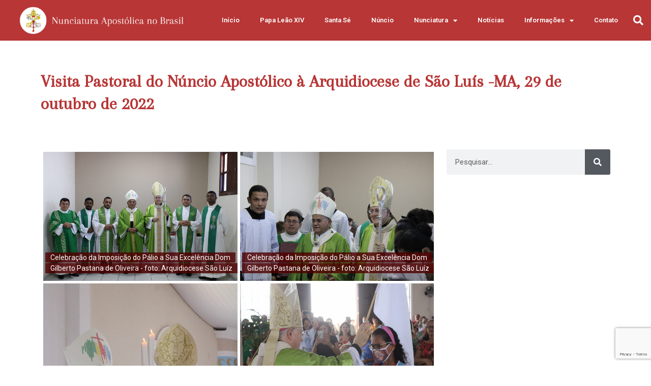

--- FILE ---
content_type: text/html; charset=UTF-8
request_url: https://nunciaturaapostolica.org.br/visita-pastoral-do-nuncio-apostolico-a-arquidiocese-de-sao-luis-ma-29-de-outubro-de-2022/
body_size: 14392
content:
<!doctype html>
<html lang="pt-BR">
<head>
	<meta charset="UTF-8">
	<meta name="viewport" content="width=device-width, initial-scale=1">
	<link rel="profile" href="https://gmpg.org/xfn/11">
	<title>Visita Pastoral do Núncio Apostólico à Arquidiocese de São Luís -MA, 29 de outubro de 2022 &#8211; Nunciatura Apostólica no Brasil</title>
<meta name='robots' content='max-image-preview:large' />
<link rel="alternate" type="application/rss+xml" title="Feed para Nunciatura Apostólica no Brasil &raquo;" href="https://nunciaturaapostolica.org.br/feed/" />
<link rel="alternate" type="application/rss+xml" title="Feed de comentários para Nunciatura Apostólica no Brasil &raquo;" href="https://nunciaturaapostolica.org.br/comments/feed/" />
<link rel="alternate" title="oEmbed (JSON)" type="application/json+oembed" href="https://nunciaturaapostolica.org.br/wp-json/oembed/1.0/embed?url=https%3A%2F%2Fnunciaturaapostolica.org.br%2Fvisita-pastoral-do-nuncio-apostolico-a-arquidiocese-de-sao-luis-ma-29-de-outubro-de-2022%2F" />
<link rel="alternate" title="oEmbed (XML)" type="text/xml+oembed" href="https://nunciaturaapostolica.org.br/wp-json/oembed/1.0/embed?url=https%3A%2F%2Fnunciaturaapostolica.org.br%2Fvisita-pastoral-do-nuncio-apostolico-a-arquidiocese-de-sao-luis-ma-29-de-outubro-de-2022%2F&#038;format=xml" />
<style id='wp-img-auto-sizes-contain-inline-css'>
img:is([sizes=auto i],[sizes^="auto," i]){contain-intrinsic-size:3000px 1500px}
/*# sourceURL=wp-img-auto-sizes-contain-inline-css */
</style>
<style id='wp-emoji-styles-inline-css'>

	img.wp-smiley, img.emoji {
		display: inline !important;
		border: none !important;
		box-shadow: none !important;
		height: 1em !important;
		width: 1em !important;
		margin: 0 0.07em !important;
		vertical-align: -0.1em !important;
		background: none !important;
		padding: 0 !important;
	}
/*# sourceURL=wp-emoji-styles-inline-css */
</style>
<link rel='stylesheet' id='wp-block-library-css' href='https://nunciaturaapostolica.org.br/wp-includes/css/dist/block-library/style.min.css?ver=6.9' media='all' />
<link rel='stylesheet' id='simply-gallery-block-frontend-css' href='https://nunciaturaapostolica.org.br/wp-content/plugins/simply-gallery-block/blocks/pgc_sgb.min.style.css?ver=2.3.6' media='all' />
<style id='global-styles-inline-css'>
:root{--wp--preset--aspect-ratio--square: 1;--wp--preset--aspect-ratio--4-3: 4/3;--wp--preset--aspect-ratio--3-4: 3/4;--wp--preset--aspect-ratio--3-2: 3/2;--wp--preset--aspect-ratio--2-3: 2/3;--wp--preset--aspect-ratio--16-9: 16/9;--wp--preset--aspect-ratio--9-16: 9/16;--wp--preset--color--black: #000000;--wp--preset--color--cyan-bluish-gray: #abb8c3;--wp--preset--color--white: #ffffff;--wp--preset--color--pale-pink: #f78da7;--wp--preset--color--vivid-red: #cf2e2e;--wp--preset--color--luminous-vivid-orange: #ff6900;--wp--preset--color--luminous-vivid-amber: #fcb900;--wp--preset--color--light-green-cyan: #7bdcb5;--wp--preset--color--vivid-green-cyan: #00d084;--wp--preset--color--pale-cyan-blue: #8ed1fc;--wp--preset--color--vivid-cyan-blue: #0693e3;--wp--preset--color--vivid-purple: #9b51e0;--wp--preset--gradient--vivid-cyan-blue-to-vivid-purple: linear-gradient(135deg,rgb(6,147,227) 0%,rgb(155,81,224) 100%);--wp--preset--gradient--light-green-cyan-to-vivid-green-cyan: linear-gradient(135deg,rgb(122,220,180) 0%,rgb(0,208,130) 100%);--wp--preset--gradient--luminous-vivid-amber-to-luminous-vivid-orange: linear-gradient(135deg,rgb(252,185,0) 0%,rgb(255,105,0) 100%);--wp--preset--gradient--luminous-vivid-orange-to-vivid-red: linear-gradient(135deg,rgb(255,105,0) 0%,rgb(207,46,46) 100%);--wp--preset--gradient--very-light-gray-to-cyan-bluish-gray: linear-gradient(135deg,rgb(238,238,238) 0%,rgb(169,184,195) 100%);--wp--preset--gradient--cool-to-warm-spectrum: linear-gradient(135deg,rgb(74,234,220) 0%,rgb(151,120,209) 20%,rgb(207,42,186) 40%,rgb(238,44,130) 60%,rgb(251,105,98) 80%,rgb(254,248,76) 100%);--wp--preset--gradient--blush-light-purple: linear-gradient(135deg,rgb(255,206,236) 0%,rgb(152,150,240) 100%);--wp--preset--gradient--blush-bordeaux: linear-gradient(135deg,rgb(254,205,165) 0%,rgb(254,45,45) 50%,rgb(107,0,62) 100%);--wp--preset--gradient--luminous-dusk: linear-gradient(135deg,rgb(255,203,112) 0%,rgb(199,81,192) 50%,rgb(65,88,208) 100%);--wp--preset--gradient--pale-ocean: linear-gradient(135deg,rgb(255,245,203) 0%,rgb(182,227,212) 50%,rgb(51,167,181) 100%);--wp--preset--gradient--electric-grass: linear-gradient(135deg,rgb(202,248,128) 0%,rgb(113,206,126) 100%);--wp--preset--gradient--midnight: linear-gradient(135deg,rgb(2,3,129) 0%,rgb(40,116,252) 100%);--wp--preset--font-size--small: 13px;--wp--preset--font-size--medium: 20px;--wp--preset--font-size--large: 36px;--wp--preset--font-size--x-large: 42px;--wp--preset--spacing--20: 0.44rem;--wp--preset--spacing--30: 0.67rem;--wp--preset--spacing--40: 1rem;--wp--preset--spacing--50: 1.5rem;--wp--preset--spacing--60: 2.25rem;--wp--preset--spacing--70: 3.38rem;--wp--preset--spacing--80: 5.06rem;--wp--preset--shadow--natural: 6px 6px 9px rgba(0, 0, 0, 0.2);--wp--preset--shadow--deep: 12px 12px 50px rgba(0, 0, 0, 0.4);--wp--preset--shadow--sharp: 6px 6px 0px rgba(0, 0, 0, 0.2);--wp--preset--shadow--outlined: 6px 6px 0px -3px rgb(255, 255, 255), 6px 6px rgb(0, 0, 0);--wp--preset--shadow--crisp: 6px 6px 0px rgb(0, 0, 0);}:where(.is-layout-flex){gap: 0.5em;}:where(.is-layout-grid){gap: 0.5em;}body .is-layout-flex{display: flex;}.is-layout-flex{flex-wrap: wrap;align-items: center;}.is-layout-flex > :is(*, div){margin: 0;}body .is-layout-grid{display: grid;}.is-layout-grid > :is(*, div){margin: 0;}:where(.wp-block-columns.is-layout-flex){gap: 2em;}:where(.wp-block-columns.is-layout-grid){gap: 2em;}:where(.wp-block-post-template.is-layout-flex){gap: 1.25em;}:where(.wp-block-post-template.is-layout-grid){gap: 1.25em;}.has-black-color{color: var(--wp--preset--color--black) !important;}.has-cyan-bluish-gray-color{color: var(--wp--preset--color--cyan-bluish-gray) !important;}.has-white-color{color: var(--wp--preset--color--white) !important;}.has-pale-pink-color{color: var(--wp--preset--color--pale-pink) !important;}.has-vivid-red-color{color: var(--wp--preset--color--vivid-red) !important;}.has-luminous-vivid-orange-color{color: var(--wp--preset--color--luminous-vivid-orange) !important;}.has-luminous-vivid-amber-color{color: var(--wp--preset--color--luminous-vivid-amber) !important;}.has-light-green-cyan-color{color: var(--wp--preset--color--light-green-cyan) !important;}.has-vivid-green-cyan-color{color: var(--wp--preset--color--vivid-green-cyan) !important;}.has-pale-cyan-blue-color{color: var(--wp--preset--color--pale-cyan-blue) !important;}.has-vivid-cyan-blue-color{color: var(--wp--preset--color--vivid-cyan-blue) !important;}.has-vivid-purple-color{color: var(--wp--preset--color--vivid-purple) !important;}.has-black-background-color{background-color: var(--wp--preset--color--black) !important;}.has-cyan-bluish-gray-background-color{background-color: var(--wp--preset--color--cyan-bluish-gray) !important;}.has-white-background-color{background-color: var(--wp--preset--color--white) !important;}.has-pale-pink-background-color{background-color: var(--wp--preset--color--pale-pink) !important;}.has-vivid-red-background-color{background-color: var(--wp--preset--color--vivid-red) !important;}.has-luminous-vivid-orange-background-color{background-color: var(--wp--preset--color--luminous-vivid-orange) !important;}.has-luminous-vivid-amber-background-color{background-color: var(--wp--preset--color--luminous-vivid-amber) !important;}.has-light-green-cyan-background-color{background-color: var(--wp--preset--color--light-green-cyan) !important;}.has-vivid-green-cyan-background-color{background-color: var(--wp--preset--color--vivid-green-cyan) !important;}.has-pale-cyan-blue-background-color{background-color: var(--wp--preset--color--pale-cyan-blue) !important;}.has-vivid-cyan-blue-background-color{background-color: var(--wp--preset--color--vivid-cyan-blue) !important;}.has-vivid-purple-background-color{background-color: var(--wp--preset--color--vivid-purple) !important;}.has-black-border-color{border-color: var(--wp--preset--color--black) !important;}.has-cyan-bluish-gray-border-color{border-color: var(--wp--preset--color--cyan-bluish-gray) !important;}.has-white-border-color{border-color: var(--wp--preset--color--white) !important;}.has-pale-pink-border-color{border-color: var(--wp--preset--color--pale-pink) !important;}.has-vivid-red-border-color{border-color: var(--wp--preset--color--vivid-red) !important;}.has-luminous-vivid-orange-border-color{border-color: var(--wp--preset--color--luminous-vivid-orange) !important;}.has-luminous-vivid-amber-border-color{border-color: var(--wp--preset--color--luminous-vivid-amber) !important;}.has-light-green-cyan-border-color{border-color: var(--wp--preset--color--light-green-cyan) !important;}.has-vivid-green-cyan-border-color{border-color: var(--wp--preset--color--vivid-green-cyan) !important;}.has-pale-cyan-blue-border-color{border-color: var(--wp--preset--color--pale-cyan-blue) !important;}.has-vivid-cyan-blue-border-color{border-color: var(--wp--preset--color--vivid-cyan-blue) !important;}.has-vivid-purple-border-color{border-color: var(--wp--preset--color--vivid-purple) !important;}.has-vivid-cyan-blue-to-vivid-purple-gradient-background{background: var(--wp--preset--gradient--vivid-cyan-blue-to-vivid-purple) !important;}.has-light-green-cyan-to-vivid-green-cyan-gradient-background{background: var(--wp--preset--gradient--light-green-cyan-to-vivid-green-cyan) !important;}.has-luminous-vivid-amber-to-luminous-vivid-orange-gradient-background{background: var(--wp--preset--gradient--luminous-vivid-amber-to-luminous-vivid-orange) !important;}.has-luminous-vivid-orange-to-vivid-red-gradient-background{background: var(--wp--preset--gradient--luminous-vivid-orange-to-vivid-red) !important;}.has-very-light-gray-to-cyan-bluish-gray-gradient-background{background: var(--wp--preset--gradient--very-light-gray-to-cyan-bluish-gray) !important;}.has-cool-to-warm-spectrum-gradient-background{background: var(--wp--preset--gradient--cool-to-warm-spectrum) !important;}.has-blush-light-purple-gradient-background{background: var(--wp--preset--gradient--blush-light-purple) !important;}.has-blush-bordeaux-gradient-background{background: var(--wp--preset--gradient--blush-bordeaux) !important;}.has-luminous-dusk-gradient-background{background: var(--wp--preset--gradient--luminous-dusk) !important;}.has-pale-ocean-gradient-background{background: var(--wp--preset--gradient--pale-ocean) !important;}.has-electric-grass-gradient-background{background: var(--wp--preset--gradient--electric-grass) !important;}.has-midnight-gradient-background{background: var(--wp--preset--gradient--midnight) !important;}.has-small-font-size{font-size: var(--wp--preset--font-size--small) !important;}.has-medium-font-size{font-size: var(--wp--preset--font-size--medium) !important;}.has-large-font-size{font-size: var(--wp--preset--font-size--large) !important;}.has-x-large-font-size{font-size: var(--wp--preset--font-size--x-large) !important;}
/*# sourceURL=global-styles-inline-css */
</style>

<style id='classic-theme-styles-inline-css'>
/*! This file is auto-generated */
.wp-block-button__link{color:#fff;background-color:#32373c;border-radius:9999px;box-shadow:none;text-decoration:none;padding:calc(.667em + 2px) calc(1.333em + 2px);font-size:1.125em}.wp-block-file__button{background:#32373c;color:#fff;text-decoration:none}
/*# sourceURL=/wp-includes/css/classic-themes.min.css */
</style>
<link rel='stylesheet' id='contact-form-7-css' href='https://nunciaturaapostolica.org.br/wp-content/plugins/contact-form-7/includes/css/styles.css?ver=5.7.7' media='all' />
<link rel='stylesheet' id='pgc-simply-gallery-plugin-lightbox-style-css' href='https://nunciaturaapostolica.org.br/wp-content/plugins/simply-gallery-block/plugins/pgc_sgb_lightbox.min.style.css?ver=2.3.6' media='all' />
<link rel='stylesheet' id='dashicons-css' href='https://nunciaturaapostolica.org.br/wp-includes/css/dashicons.min.css?ver=6.9' media='all' />
<link rel='stylesheet' id='to-top-css' href='https://nunciaturaapostolica.org.br/wp-content/plugins/to-top/public/css/to-top-public.css?ver=2.5.5' media='all' />
<link rel='stylesheet' id='hello-elementor-css' href='https://nunciaturaapostolica.org.br/wp-content/themes/hello-elementor/style.min.css?ver=2.8.1' media='all' />
<link rel='stylesheet' id='hello-elementor-theme-style-css' href='https://nunciaturaapostolica.org.br/wp-content/themes/hello-elementor/theme.min.css?ver=2.8.1' media='all' />
<link rel='stylesheet' id='elementor-frontend-css' href='https://nunciaturaapostolica.org.br/wp-content/plugins/elementor/assets/css/frontend-lite.min.css?ver=3.13.4' media='all' />
<link rel='stylesheet' id='elementor-post-6-css' href='https://nunciaturaapostolica.org.br/wp-content/uploads/elementor/css/post-6.css?ver=1696880276' media='all' />
<link rel='stylesheet' id='elementor-icons-css' href='https://nunciaturaapostolica.org.br/wp-content/plugins/elementor/assets/lib/eicons/css/elementor-icons.min.css?ver=5.20.0' media='all' />
<link rel='stylesheet' id='swiper-css' href='https://nunciaturaapostolica.org.br/wp-content/plugins/elementor/assets/lib/swiper/css/swiper.min.css?ver=5.3.6' media='all' />
<link rel='stylesheet' id='elementor-pro-css' href='https://nunciaturaapostolica.org.br/wp-content/plugins/elementor-pro/assets/css/frontend-lite.min.css?ver=3.13.2' media='all' />
<link rel='stylesheet' id='elementor-global-css' href='https://nunciaturaapostolica.org.br/wp-content/uploads/elementor/css/global.css?ver=1686333913' media='all' />
<link rel='stylesheet' id='elementor-post-2680-css' href='https://nunciaturaapostolica.org.br/wp-content/uploads/elementor/css/post-2680.css?ver=1693413423' media='all' />
<link rel='stylesheet' id='elementor-post-2777-css' href='https://nunciaturaapostolica.org.br/wp-content/uploads/elementor/css/post-2777.css?ver=1697737181' media='all' />
<link rel='stylesheet' id='google-fonts-1-css' href='https://fonts.googleapis.com/css?family=Roboto%3A100%2C100italic%2C200%2C200italic%2C300%2C300italic%2C400%2C400italic%2C500%2C500italic%2C600%2C600italic%2C700%2C700italic%2C800%2C800italic%2C900%2C900italic%7CRoboto+Slab%3A100%2C100italic%2C200%2C200italic%2C300%2C300italic%2C400%2C400italic%2C500%2C500italic%2C600%2C600italic%2C700%2C700italic%2C800%2C800italic%2C900%2C900italic%7CArapey%3A100%2C100italic%2C200%2C200italic%2C300%2C300italic%2C400%2C400italic%2C500%2C500italic%2C600%2C600italic%2C700%2C700italic%2C800%2C800italic%2C900%2C900italic&#038;display=auto&#038;ver=6.9' media='all' />
<link rel='stylesheet' id='elementor-icons-shared-0-css' href='https://nunciaturaapostolica.org.br/wp-content/plugins/elementor/assets/lib/font-awesome/css/fontawesome.min.css?ver=5.15.3' media='all' />
<link rel='stylesheet' id='elementor-icons-fa-solid-css' href='https://nunciaturaapostolica.org.br/wp-content/plugins/elementor/assets/lib/font-awesome/css/solid.min.css?ver=5.15.3' media='all' />
<link rel="preconnect" href="https://fonts.gstatic.com/" crossorigin><script src="https://nunciaturaapostolica.org.br/wp-includes/js/jquery/jquery.min.js?ver=3.7.1" id="jquery-core-js"></script>
<script src="https://nunciaturaapostolica.org.br/wp-includes/js/jquery/jquery-migrate.min.js?ver=3.4.1" id="jquery-migrate-js"></script>
<script id="to-top-js-extra">
var to_top_options = {"scroll_offset":"100","icon_opacity":"50","style":"icon","icon_type":"dashicons-arrow-up-alt2","icon_color":"#ffffff","icon_bg_color":"#dd3333","icon_size":"32","border_radius":"5","image":"http://nunciaturaapostolica.web-ded-138891a.uni5.net/wp-content/plugins/to-top/admin/images/default.png","image_width":"65","image_alt":"","location":"bottom-right","margin_x":"20","margin_y":"20","show_on_admin":"0","enable_autohide":"0","autohide_time":"2","enable_hide_small_device":"0","small_device_max_width":"640","reset":"0"};
//# sourceURL=to-top-js-extra
</script>
<script async src="https://nunciaturaapostolica.org.br/wp-content/plugins/to-top/public/js/to-top-public.js?ver=2.5.5" id="to-top-js"></script>
<link rel="https://api.w.org/" href="https://nunciaturaapostolica.org.br/wp-json/" /><link rel="alternate" title="JSON" type="application/json" href="https://nunciaturaapostolica.org.br/wp-json/wp/v2/posts/2377" /><link rel="EditURI" type="application/rsd+xml" title="RSD" href="https://nunciaturaapostolica.org.br/xmlrpc.php?rsd" />
<meta name="generator" content="WordPress 6.9" />
<link rel="canonical" href="https://nunciaturaapostolica.org.br/visita-pastoral-do-nuncio-apostolico-a-arquidiocese-de-sao-luis-ma-29-de-outubro-de-2022/" />
<link rel='shortlink' href='https://nunciaturaapostolica.org.br/?p=2377' />
<meta name="generator" content="Elementor 3.13.4; features: e_dom_optimization, e_optimized_assets_loading, e_optimized_css_loading, a11y_improvements, additional_custom_breakpoints; settings: css_print_method-external, google_font-enabled, font_display-auto">
<link rel="icon" href="https://nunciaturaapostolica.org.br/wp-content/uploads/2021/12/cropped-cropped-Nunciatura-Apostolica-no-Brasil_logo-32x32.png" sizes="32x32" />
<link rel="icon" href="https://nunciaturaapostolica.org.br/wp-content/uploads/2021/12/cropped-cropped-Nunciatura-Apostolica-no-Brasil_logo-192x192.png" sizes="192x192" />
<link rel="apple-touch-icon" href="https://nunciaturaapostolica.org.br/wp-content/uploads/2021/12/cropped-cropped-Nunciatura-Apostolica-no-Brasil_logo-180x180.png" />
<meta name="msapplication-TileImage" content="https://nunciaturaapostolica.org.br/wp-content/uploads/2021/12/cropped-cropped-Nunciatura-Apostolica-no-Brasil_logo-270x270.png" />
<!-- To Top Custom CSS --><style type='text/css'>#to_top_scrollup {background-color: #dd3333;}</style></head>
<body class="wp-singular post-template-default single single-post postid-2377 single-format-standard wp-theme-hello-elementor metaslider-plugin elementor-default elementor-kit-6 elementor-page-2777">


<a class="skip-link screen-reader-text" href="#content">Pular para o conteúdo</a>

		<div data-elementor-type="header" data-elementor-id="2680" class="elementor elementor-2680 elementor-location-header">
								<header class="elementor-section elementor-top-section elementor-element elementor-element-68932a4a elementor-section-content-middle elementor-section-height-min-height elementor-section-boxed elementor-section-height-default elementor-section-items-middle" data-id="68932a4a" data-element_type="section" data-settings="{&quot;background_background&quot;:&quot;classic&quot;}">
						<div class="elementor-container elementor-column-gap-no">
					<div class="elementor-column elementor-col-25 elementor-top-column elementor-element elementor-element-31f6b020" data-id="31f6b020" data-element_type="column">
			<div class="elementor-widget-wrap elementor-element-populated">
								<div class="elementor-element elementor-element-63bd0a6 elementor-widget elementor-widget-image" data-id="63bd0a6" data-element_type="widget" data-widget_type="image.default">
				<div class="elementor-widget-container">
			<style>/*! elementor - v3.13.3 - 28-05-2023 */
.elementor-widget-image{text-align:center}.elementor-widget-image a{display:inline-block}.elementor-widget-image a img[src$=".svg"]{width:48px}.elementor-widget-image img{vertical-align:middle;display:inline-block}</style>												<img width="800" height="123" src="https://nunciaturaapostolica.org.br/wp-content/uploads/2021/12/cropped-Nunciatura-Apostolica-no-Brasil-1-1024x158.png" class="attachment-large size-large wp-image-800" alt="" srcset="https://nunciaturaapostolica.org.br/wp-content/uploads/2021/12/cropped-Nunciatura-Apostolica-no-Brasil-1-1024x158.png 1024w, https://nunciaturaapostolica.org.br/wp-content/uploads/2021/12/cropped-Nunciatura-Apostolica-no-Brasil-1-300x46.png 300w, https://nunciaturaapostolica.org.br/wp-content/uploads/2021/12/cropped-Nunciatura-Apostolica-no-Brasil-1-768x119.png 768w, https://nunciaturaapostolica.org.br/wp-content/uploads/2021/12/cropped-Nunciatura-Apostolica-no-Brasil-1.png 1100w" sizes="(max-width: 800px) 100vw, 800px" />															</div>
				</div>
					</div>
		</div>
				<div class="elementor-column elementor-col-50 elementor-top-column elementor-element elementor-element-53e7d147" data-id="53e7d147" data-element_type="column">
			<div class="elementor-widget-wrap elementor-element-populated">
								<div class="elementor-element elementor-element-4e17c949 elementor-nav-menu__align-right elementor-nav-menu--stretch elementor-widget__width-initial elementor-nav-menu--dropdown-tablet elementor-nav-menu__text-align-aside elementor-nav-menu--toggle elementor-nav-menu--burger elementor-widget elementor-widget-nav-menu" data-id="4e17c949" data-element_type="widget" data-settings="{&quot;full_width&quot;:&quot;stretch&quot;,&quot;layout&quot;:&quot;horizontal&quot;,&quot;submenu_icon&quot;:{&quot;value&quot;:&quot;&lt;i class=\&quot;fas fa-caret-down\&quot;&gt;&lt;\/i&gt;&quot;,&quot;library&quot;:&quot;fa-solid&quot;},&quot;toggle&quot;:&quot;burger&quot;}" data-widget_type="nav-menu.default">
				<div class="elementor-widget-container">
			<link rel="stylesheet" href="https://nunciaturaapostolica.org.br/wp-content/plugins/elementor-pro/assets/css/widget-nav-menu.min.css">			<nav class="elementor-nav-menu--main elementor-nav-menu__container elementor-nav-menu--layout-horizontal e--pointer-underline e--animation-fade">
				<ul id="menu-1-4e17c949" class="elementor-nav-menu"><li class="menu-item menu-item-type-custom menu-item-object-custom menu-item-home menu-item-66"><a href="http://nunciaturaapostolica.org.br" class="elementor-item">Início</a></li>
<li class="menu-item menu-item-type-post_type menu-item-object-page menu-item-352"><a href="https://nunciaturaapostolica.org.br/papa-leao/" class="elementor-item">Papa Leão XIV</a></li>
<li class="menu-item menu-item-type-post_type menu-item-object-page menu-item-489"><a href="https://nunciaturaapostolica.org.br/santa-se/" class="elementor-item">Santa Sé</a></li>
<li class="menu-item menu-item-type-post_type menu-item-object-page menu-item-64"><a href="https://nunciaturaapostolica.org.br/nuncio-2/" class="elementor-item">Núncio</a></li>
<li class="menu-item menu-item-type-post_type menu-item-object-page menu-item-has-children menu-item-65"><a href="https://nunciaturaapostolica.org.br/nunciatura/" class="elementor-item">Nunciatura</a>
<ul class="sub-menu elementor-nav-menu--dropdown">
	<li class="menu-item menu-item-type-post_type menu-item-object-page menu-item-2771"><a href="https://nunciaturaapostolica.org.br/homilia/" class="elementor-sub-item">Homilia e Discursos</a></li>
</ul>
</li>
<li class="menu-item menu-item-type-post_type menu-item-object-page menu-item-2776"><a href="https://nunciaturaapostolica.org.br/noticias/" class="elementor-item">Notícias</a></li>
<li class="menu-item menu-item-type-custom menu-item-object-custom menu-item-has-children menu-item-3300"><a href="#" class="elementor-item elementor-item-anchor">Informações</a>
<ul class="sub-menu elementor-nav-menu--dropdown">
	<li class="menu-item menu-item-type-post_type menu-item-object-post menu-item-3096"><a href="https://nunciaturaapostolica.org.br/documentos-a-serem-enviados-a-nunciatura-apostolica-para-receber-a-nota-verbal-e-apresentar-a-um-consulado-italiano-para-solicitar-o-visto/" class="elementor-sub-item">Solicitação Nota Verbal</a></li>
	<li class="menu-item menu-item-type-post_type menu-item-object-post menu-item-2077"><a href="https://nunciaturaapostolica.org.br/solicitacao-de-bencao-apostolica/" class="elementor-sub-item">Solicitação de Bênção Apostólica</a></li>
	<li class="menu-item menu-item-type-custom menu-item-object-custom menu-item-2620"><a href="https://nunciatura.theos.com.br/#/login" class="elementor-sub-item elementor-item-anchor">Repasse Dioceses</a></li>
	<li class="menu-item menu-item-type-post_type menu-item-object-page menu-item-2784"><a href="https://nunciaturaapostolica.org.br/galeria/" class="elementor-sub-item">Galeria de fotos</a></li>
</ul>
</li>
<li class="menu-item menu-item-type-post_type menu-item-object-page menu-item-60"><a href="https://nunciaturaapostolica.org.br/contato/" class="elementor-item">Contato</a></li>
</ul>			</nav>
					<div class="elementor-menu-toggle" role="button" tabindex="0" aria-label="Alternar menu" aria-expanded="false">
			<i aria-hidden="true" role="presentation" class="elementor-menu-toggle__icon--open eicon-menu-bar"></i><i aria-hidden="true" role="presentation" class="elementor-menu-toggle__icon--close eicon-close"></i>			<span class="elementor-screen-only">Menu</span>
		</div>
					<nav class="elementor-nav-menu--dropdown elementor-nav-menu__container" aria-hidden="true">
				<ul id="menu-2-4e17c949" class="elementor-nav-menu"><li class="menu-item menu-item-type-custom menu-item-object-custom menu-item-home menu-item-66"><a href="http://nunciaturaapostolica.org.br" class="elementor-item" tabindex="-1">Início</a></li>
<li class="menu-item menu-item-type-post_type menu-item-object-page menu-item-352"><a href="https://nunciaturaapostolica.org.br/papa-leao/" class="elementor-item" tabindex="-1">Papa Leão XIV</a></li>
<li class="menu-item menu-item-type-post_type menu-item-object-page menu-item-489"><a href="https://nunciaturaapostolica.org.br/santa-se/" class="elementor-item" tabindex="-1">Santa Sé</a></li>
<li class="menu-item menu-item-type-post_type menu-item-object-page menu-item-64"><a href="https://nunciaturaapostolica.org.br/nuncio-2/" class="elementor-item" tabindex="-1">Núncio</a></li>
<li class="menu-item menu-item-type-post_type menu-item-object-page menu-item-has-children menu-item-65"><a href="https://nunciaturaapostolica.org.br/nunciatura/" class="elementor-item" tabindex="-1">Nunciatura</a>
<ul class="sub-menu elementor-nav-menu--dropdown">
	<li class="menu-item menu-item-type-post_type menu-item-object-page menu-item-2771"><a href="https://nunciaturaapostolica.org.br/homilia/" class="elementor-sub-item" tabindex="-1">Homilia e Discursos</a></li>
</ul>
</li>
<li class="menu-item menu-item-type-post_type menu-item-object-page menu-item-2776"><a href="https://nunciaturaapostolica.org.br/noticias/" class="elementor-item" tabindex="-1">Notícias</a></li>
<li class="menu-item menu-item-type-custom menu-item-object-custom menu-item-has-children menu-item-3300"><a href="#" class="elementor-item elementor-item-anchor" tabindex="-1">Informações</a>
<ul class="sub-menu elementor-nav-menu--dropdown">
	<li class="menu-item menu-item-type-post_type menu-item-object-post menu-item-3096"><a href="https://nunciaturaapostolica.org.br/documentos-a-serem-enviados-a-nunciatura-apostolica-para-receber-a-nota-verbal-e-apresentar-a-um-consulado-italiano-para-solicitar-o-visto/" class="elementor-sub-item" tabindex="-1">Solicitação Nota Verbal</a></li>
	<li class="menu-item menu-item-type-post_type menu-item-object-post menu-item-2077"><a href="https://nunciaturaapostolica.org.br/solicitacao-de-bencao-apostolica/" class="elementor-sub-item" tabindex="-1">Solicitação de Bênção Apostólica</a></li>
	<li class="menu-item menu-item-type-custom menu-item-object-custom menu-item-2620"><a href="https://nunciatura.theos.com.br/#/login" class="elementor-sub-item elementor-item-anchor" tabindex="-1">Repasse Dioceses</a></li>
	<li class="menu-item menu-item-type-post_type menu-item-object-page menu-item-2784"><a href="https://nunciaturaapostolica.org.br/galeria/" class="elementor-sub-item" tabindex="-1">Galeria de fotos</a></li>
</ul>
</li>
<li class="menu-item menu-item-type-post_type menu-item-object-page menu-item-60"><a href="https://nunciaturaapostolica.org.br/contato/" class="elementor-item" tabindex="-1">Contato</a></li>
</ul>			</nav>
				</div>
				</div>
					</div>
		</div>
				<div class="elementor-column elementor-col-25 elementor-top-column elementor-element elementor-element-4cc552b" data-id="4cc552b" data-element_type="column">
			<div class="elementor-widget-wrap elementor-element-populated">
								<div class="elementor-element elementor-element-20116492 elementor-search-form--skin-full_screen elementor-widget elementor-widget-search-form" data-id="20116492" data-element_type="widget" data-settings="{&quot;skin&quot;:&quot;full_screen&quot;}" data-widget_type="search-form.default">
				<div class="elementor-widget-container">
			<link rel="stylesheet" href="https://nunciaturaapostolica.org.br/wp-content/plugins/elementor-pro/assets/css/widget-theme-elements.min.css">		<form class="elementor-search-form" action="https://nunciaturaapostolica.org.br" method="get" role="search">
									<div class="elementor-search-form__toggle" tabindex="0" role="button">
				<i aria-hidden="true" class="fas fa-search"></i>				<span class="elementor-screen-only">Pesquisar</span>
			</div>
						<div class="elementor-search-form__container">
				<label class="elementor-screen-only" for="elementor-search-form-20116492">Pesquisar</label>

				
				<input id="elementor-search-form-20116492" placeholder="Search..." class="elementor-search-form__input" type="search" name="s" value="">
				
				
								<div class="dialog-lightbox-close-button dialog-close-button" role="button" tabindex="0">
					<i aria-hidden="true" class="eicon-close"></i>					<span class="elementor-screen-only">Feche esta caixa de pesquisa.</span>
				</div>
							</div>
		</form>
				</div>
				</div>
					</div>
		</div>
							</div>
		</header>
						</div>
				<div data-elementor-type="single-post" data-elementor-id="2777" class="elementor elementor-2777 elementor-location-single post-2377 post type-post status-publish format-standard has-post-thumbnail hentry category-galeria-de-fotos">
								<section class="elementor-section elementor-top-section elementor-element elementor-element-6e1c8a7 elementor-section-boxed elementor-section-height-default elementor-section-height-default" data-id="6e1c8a7" data-element_type="section">
						<div class="elementor-container elementor-column-gap-default">
					<div class="elementor-column elementor-col-100 elementor-top-column elementor-element elementor-element-818b804" data-id="818b804" data-element_type="column">
			<div class="elementor-widget-wrap elementor-element-populated">
								<div class="elementor-element elementor-element-c341660 elementor-widget elementor-widget-theme-post-title elementor-page-title elementor-widget-heading" data-id="c341660" data-element_type="widget" data-widget_type="theme-post-title.default">
				<div class="elementor-widget-container">
			<style>/*! elementor - v3.13.3 - 28-05-2023 */
.elementor-heading-title{padding:0;margin:0;line-height:1}.elementor-widget-heading .elementor-heading-title[class*=elementor-size-]>a{color:inherit;font-size:inherit;line-height:inherit}.elementor-widget-heading .elementor-heading-title.elementor-size-small{font-size:15px}.elementor-widget-heading .elementor-heading-title.elementor-size-medium{font-size:19px}.elementor-widget-heading .elementor-heading-title.elementor-size-large{font-size:29px}.elementor-widget-heading .elementor-heading-title.elementor-size-xl{font-size:39px}.elementor-widget-heading .elementor-heading-title.elementor-size-xxl{font-size:59px}</style><h1 class="elementor-heading-title elementor-size-default">Visita Pastoral do Núncio Apostólico à Arquidiocese de São Luís -MA, 29 de outubro de 2022</h1>		</div>
				</div>
					</div>
		</div>
							</div>
		</section>
				<section class="elementor-section elementor-top-section elementor-element elementor-element-86ad8dd elementor-section-boxed elementor-section-height-default elementor-section-height-default" data-id="86ad8dd" data-element_type="section">
						<div class="elementor-container elementor-column-gap-default">
					<div class="elementor-column elementor-col-50 elementor-top-column elementor-element elementor-element-c6a7613" data-id="c6a7613" data-element_type="column">
			<div class="elementor-widget-wrap elementor-element-populated">
								<div class="elementor-element elementor-element-87a8cb5 elementor-widget elementor-widget-theme-post-content" data-id="87a8cb5" data-element_type="widget" data-widget_type="theme-post-content.default">
				<div class="elementor-widget-container">
			<div class="pgc-sgb-cb wp-block-pgcsimplygalleryblock-masonry" data-gallery-id="c0187452">
		<script type="application/json" class="sgb-data">{"pageMode":false,"collectionColumns":3,"collectionThumbRecomendedWidth":300,"thumbSpacing":5,"externalLink":true,"externalLinkDefName":"Read More","externalLinkTextColor":"rgba(0,0,0,1)","externalLinkBgColor":"rgba(255,255,255,1)","externalLinkFontSize":18,"captions":true,"captionSrc":"caption","captionHAlign":"bottom","collectionthumbHoverTitleFontSize":14,"collectionthumbRoundedCorners":0,"collectionthumbHoverTitleTextColor":"rgba(255,255,255,1)","collectionthumbHoverTitleTextBgColor":"rgba(81,2,2,0.8)","collectionthumbHoverBgColor":"rgba(0,0,0,0.4)","collectionThumbSubMenuDownload":true,"collectionThumbSubMenuShare":true,"collectionThumbSubMenuBgColor":"rgba(0,0,0,0.4)","collectionThumbSubMenuBgColorHover":"rgba(255,255,255,1)","collectionThumbSubMenuIconColor":"rgba(255,255,255,1)","collectionThumbSubMenuIconColorHover":"rgba(0,0,0,1)","settingsModalIsOpen":false,"galleryType":"pgc_sgb_masonry","align":"","galleryId":"c0187452","tagsListCustomMode":false,"initGalleryByFirstTag":false,"deepLinkingForTag":false,"galleryTagsList":[],"useClobalSettings":false,"orderBy":"custom","deepLinking":false,"useLightbox":true,"thumbClickAction":"useLightbox","numItemsDisplayed":0,"lazyLoading":true,"contentNoPadding":false,"galleryPreloaderColor":"rgba(230,230,230,1)","galleryBgColor":"rgba(0,0,0,0)","galleryBorderRadius":0,"customCSS":"","itemsPerPage":20,"loadMoreDefName":"Load More","loadMoreFontSize":16,"loadMoreTextColor":"rgba(255,255,255,1)","loadMoreBgColor":"rgba(0,0,0,1)","tagsFilter":false,"tagCloudAll":"All","tagCloudBgColor":"rgba(153,153,153,1)","tagCloudBgColorOver":"rgba(253,253,253,1)","tagCloudTextColor":"rgba(253,253,253,1)","tagCloudTextColorOver":"rgba(153,153,153,1)","tagCloudFontSize":16,"modaBgColor":"rgba(0,0,0,0.8)","modalIconColor":"rgba(255,255,255,1)","modalIconColorHover":"rgba(255,255,255,0.8)","shareFacebook":true,"shareTwitter":true,"sharePinterest":true,"sliderItemDownload":true,"shareCopyLink":true,"sharePost":"sharelink","copyRProtection":false,"copyRAlert":"Hello, this photo is mine!","sliderScrollNavi":false,"sliderFullSizeViewMode":false,"sliderNextPrevAnimation":"animation","galleryScrollPositionControll":false,"sliderVideoAutoPlay":false,"sliderVideoLoop":false,"sliderItemCounterEnable":true,"sliderCaptionSrc":"caption","sliderItemTitleEnable":false,"sliderItemTitleFontSize":18,"sliderItemTitleTextColor":"rgba(255,255,255,1)","itemCounterColor":"rgba(255,255,255,1)","sliderThumbBarEnable":true,"sliderThumbBarHoverColor":"rgba(240,240,240,1)","sliderBgColor":"rgba(0,0,0,0.8)","sliderPreloaderColor":"rgba(240,240,240,1)","sliderHeaderFooterBgColor":"rgba(0,0,0,0.4)","sliderNavigationColor":"rgba(0,0,0,1)","sliderNavigationColorOver":"rgba(255,255,255,1)","sliderNavigationIconColor":"rgba(255,255,255,1)","sliderNavigationIconColorOver":"rgba(0,0,0,1)","sliderSlideshow":true,"sliderSlideshowDelay":8,"slideshowIndicatorColor":"rgba(255,255,255,1)","slideshowIndicatorColorBg":"rgba(255,255,255,0.5)","sliderThumbSubMenuBackgroundColor":"rgba(255,255,255,0)","sliderThumbSubMenuBackgroundColorOver":"rgba(255,255,255,1)","sliderThumbSubMenuIconColor":"rgba(255,255,255,1)","sliderThumbSubMenuIconHoverColor":"rgba(0,0,0,1)","sliderSocialShareEnabled":true,"sliderZoomEnable":true,"sliderFullscreenEnabled":true,"skin":"masonry","itemsMetaDataCollection":[],"images":[{"id":2358,"title":"IMG_9560","url":"https://nunciaturaapostolica.org.br/wp-content/uploads/2022/11/IMG_9560-scaled.jpg","link":"https://nunciaturaapostolica.org.br/?attachment_id=2358","alt":"","description":"","caption":"Celebração da Imposição do Pálio a Sua Excelência Dom Gilberto Pastana de Oliveira - foto: Arquidiocese São Luíz","mime":"image/jpeg","type":"image","width":2560,"height":1707,"sizes":{"thumbnail":{"height":150,"width":150,"url":"https://nunciaturaapostolica.org.br/wp-content/uploads/2022/11/IMG_9560-150x150.jpg","orientation":"landscape"},"medium":{"height":200,"width":300,"url":"https://nunciaturaapostolica.org.br/wp-content/uploads/2022/11/IMG_9560-300x200.jpg","orientation":"landscape"},"large":{"height":683,"width":1024,"url":"https://nunciaturaapostolica.org.br/wp-content/uploads/2022/11/IMG_9560-1024x683.jpg","orientation":"landscape"},"full":{"url":"https://nunciaturaapostolica.org.br/wp-content/uploads/2022/11/IMG_9560-scaled.jpg","height":1707,"width":2560,"orientation":"landscape"}},"meta":false,"postlink":"https://nunciaturaapostolica.org.br/?attachment_id=2358"},{"id":2372,"title":"IMG_9685","url":"https://nunciaturaapostolica.org.br/wp-content/uploads/2022/11/IMG_9685-scaled.jpg","link":"https://nunciaturaapostolica.org.br/?attachment_id=2372","alt":"","description":"","caption":"Celebração da Imposição do Pálio a Sua Excelência Dom Gilberto Pastana de Oliveira - foto: Arquidiocese São Luíz","mime":"image/jpeg","type":"image","width":2560,"height":1707,"sizes":{"thumbnail":{"height":150,"width":150,"url":"https://nunciaturaapostolica.org.br/wp-content/uploads/2022/11/IMG_9685-150x150.jpg","orientation":"landscape"},"medium":{"height":200,"width":300,"url":"https://nunciaturaapostolica.org.br/wp-content/uploads/2022/11/IMG_9685-300x200.jpg","orientation":"landscape"},"large":{"height":683,"width":1024,"url":"https://nunciaturaapostolica.org.br/wp-content/uploads/2022/11/IMG_9685-1024x683.jpg","orientation":"landscape"},"full":{"url":"https://nunciaturaapostolica.org.br/wp-content/uploads/2022/11/IMG_9685-scaled.jpg","height":1707,"width":2560,"orientation":"landscape"}},"meta":false,"postlink":"https://nunciaturaapostolica.org.br/?attachment_id=2372"},{"id":2371,"title":"IMG_9666","url":"https://nunciaturaapostolica.org.br/wp-content/uploads/2022/11/IMG_9666-scaled.jpg","link":"https://nunciaturaapostolica.org.br/?attachment_id=2371","alt":"","description":"","caption":"Celebração da Imposição do Pálio a Sua Excelência Dom Gilberto Pastana de Oliveira - foto: Arquidiocese São Luíz","mime":"image/jpeg","type":"image","width":1707,"height":2560,"sizes":{"thumbnail":{"height":150,"width":150,"url":"https://nunciaturaapostolica.org.br/wp-content/uploads/2022/11/IMG_9666-150x150.jpg","orientation":"landscape"},"medium":{"height":300,"width":200,"url":"https://nunciaturaapostolica.org.br/wp-content/uploads/2022/11/IMG_9666-200x300.jpg","orientation":"portrait"},"large":{"height":1024,"width":683,"url":"https://nunciaturaapostolica.org.br/wp-content/uploads/2022/11/IMG_9666-683x1024.jpg","orientation":"portrait"},"full":{"url":"https://nunciaturaapostolica.org.br/wp-content/uploads/2022/11/IMG_9666-scaled.jpg","height":2560,"width":1707,"orientation":"portrait"}},"meta":false,"postlink":"https://nunciaturaapostolica.org.br/?attachment_id=2371"},{"id":2370,"title":"IMG_9661","url":"https://nunciaturaapostolica.org.br/wp-content/uploads/2022/11/IMG_9661-scaled.jpg","link":"https://nunciaturaapostolica.org.br/?attachment_id=2370","alt":"","description":"","caption":"Celebração da Imposição do Pálio a Sua Excelência Dom Gilberto Pastana de Oliveira - foto: Arquidiocese São Luíz","mime":"image/jpeg","type":"image","width":2560,"height":1707,"sizes":{"thumbnail":{"height":150,"width":150,"url":"https://nunciaturaapostolica.org.br/wp-content/uploads/2022/11/IMG_9661-150x150.jpg","orientation":"landscape"},"medium":{"height":200,"width":300,"url":"https://nunciaturaapostolica.org.br/wp-content/uploads/2022/11/IMG_9661-300x200.jpg","orientation":"landscape"},"large":{"height":683,"width":1024,"url":"https://nunciaturaapostolica.org.br/wp-content/uploads/2022/11/IMG_9661-1024x683.jpg","orientation":"landscape"},"full":{"url":"https://nunciaturaapostolica.org.br/wp-content/uploads/2022/11/IMG_9661-scaled.jpg","height":1707,"width":2560,"orientation":"landscape"}},"meta":false,"postlink":"https://nunciaturaapostolica.org.br/?attachment_id=2370"},{"id":2369,"title":"IMG_9658","url":"https://nunciaturaapostolica.org.br/wp-content/uploads/2022/11/IMG_9658-scaled.jpg","link":"https://nunciaturaapostolica.org.br/?attachment_id=2369","alt":"","description":"","caption":"Celebração da Imposição do Pálio a Sua Excelência Dom Gilberto Pastana de Oliveira - foto: Arquidiocese São Luíz","mime":"image/jpeg","type":"image","width":1707,"height":2560,"sizes":{"thumbnail":{"height":150,"width":150,"url":"https://nunciaturaapostolica.org.br/wp-content/uploads/2022/11/IMG_9658-150x150.jpg","orientation":"landscape"},"medium":{"height":300,"width":200,"url":"https://nunciaturaapostolica.org.br/wp-content/uploads/2022/11/IMG_9658-200x300.jpg","orientation":"portrait"},"large":{"height":1024,"width":683,"url":"https://nunciaturaapostolica.org.br/wp-content/uploads/2022/11/IMG_9658-683x1024.jpg","orientation":"portrait"},"full":{"url":"https://nunciaturaapostolica.org.br/wp-content/uploads/2022/11/IMG_9658-scaled.jpg","height":2560,"width":1707,"orientation":"portrait"}},"meta":false,"postlink":"https://nunciaturaapostolica.org.br/?attachment_id=2369"},{"id":2368,"title":"IMG_9655","url":"https://nunciaturaapostolica.org.br/wp-content/uploads/2022/11/IMG_9655-scaled.jpg","link":"https://nunciaturaapostolica.org.br/?attachment_id=2368","alt":"","description":"","caption":"Celebração da Imposição do Pálio a Sua Excelência Dom Gilberto Pastana de Oliveira - foto: Arquidiocese São Luíz","mime":"image/jpeg","type":"image","width":1707,"height":2560,"sizes":{"thumbnail":{"height":150,"width":150,"url":"https://nunciaturaapostolica.org.br/wp-content/uploads/2022/11/IMG_9655-150x150.jpg","orientation":"landscape"},"medium":{"height":300,"width":200,"url":"https://nunciaturaapostolica.org.br/wp-content/uploads/2022/11/IMG_9655-200x300.jpg","orientation":"portrait"},"large":{"height":1024,"width":683,"url":"https://nunciaturaapostolica.org.br/wp-content/uploads/2022/11/IMG_9655-683x1024.jpg","orientation":"portrait"},"full":{"url":"https://nunciaturaapostolica.org.br/wp-content/uploads/2022/11/IMG_9655-scaled.jpg","height":2560,"width":1707,"orientation":"portrait"}},"meta":false,"postlink":"https://nunciaturaapostolica.org.br/?attachment_id=2368"},{"id":2367,"title":"IMG_9650","url":"https://nunciaturaapostolica.org.br/wp-content/uploads/2022/11/IMG_9650-scaled.jpg","link":"https://nunciaturaapostolica.org.br/?attachment_id=2367","alt":"","description":"","caption":"Celebração da Imposição do Pálio a Sua Excelência Dom Gilberto Pastana de Oliveira - foto: Arquidiocese São Luíz","mime":"image/jpeg","type":"image","width":2560,"height":1707,"sizes":{"thumbnail":{"height":150,"width":150,"url":"https://nunciaturaapostolica.org.br/wp-content/uploads/2022/11/IMG_9650-150x150.jpg","orientation":"landscape"},"medium":{"height":200,"width":300,"url":"https://nunciaturaapostolica.org.br/wp-content/uploads/2022/11/IMG_9650-300x200.jpg","orientation":"landscape"},"large":{"height":683,"width":1024,"url":"https://nunciaturaapostolica.org.br/wp-content/uploads/2022/11/IMG_9650-1024x683.jpg","orientation":"landscape"},"full":{"url":"https://nunciaturaapostolica.org.br/wp-content/uploads/2022/11/IMG_9650-scaled.jpg","height":1707,"width":2560,"orientation":"landscape"}},"meta":false,"postlink":"https://nunciaturaapostolica.org.br/?attachment_id=2367"},{"id":2366,"title":"IMG_9649","url":"https://nunciaturaapostolica.org.br/wp-content/uploads/2022/11/IMG_9649-scaled.jpg","link":"https://nunciaturaapostolica.org.br/?attachment_id=2366","alt":"","description":"","caption":"Celebração da Imposição do Pálio a Sua Excelência Dom Gilberto Pastana de Oliveira - foto: Arquidiocese São Luíz","mime":"image/jpeg","type":"image","width":2560,"height":1707,"sizes":{"thumbnail":{"height":150,"width":150,"url":"https://nunciaturaapostolica.org.br/wp-content/uploads/2022/11/IMG_9649-150x150.jpg","orientation":"landscape"},"medium":{"height":200,"width":300,"url":"https://nunciaturaapostolica.org.br/wp-content/uploads/2022/11/IMG_9649-300x200.jpg","orientation":"landscape"},"large":{"height":683,"width":1024,"url":"https://nunciaturaapostolica.org.br/wp-content/uploads/2022/11/IMG_9649-1024x683.jpg","orientation":"landscape"},"full":{"url":"https://nunciaturaapostolica.org.br/wp-content/uploads/2022/11/IMG_9649-scaled.jpg","height":1707,"width":2560,"orientation":"landscape"}},"meta":false,"postlink":"https://nunciaturaapostolica.org.br/?attachment_id=2366"},{"id":2365,"title":"IMG_9624","url":"https://nunciaturaapostolica.org.br/wp-content/uploads/2022/11/IMG_9624-scaled.jpg","link":"https://nunciaturaapostolica.org.br/?attachment_id=2365","alt":"","description":"","caption":"Celebração da Imposição do Pálio a Sua Excelência Dom Gilberto Pastana de Oliveira - foto: Arquidiocese São Luíz","mime":"image/jpeg","type":"image","width":2560,"height":1707,"sizes":{"thumbnail":{"height":150,"width":150,"url":"https://nunciaturaapostolica.org.br/wp-content/uploads/2022/11/IMG_9624-150x150.jpg","orientation":"landscape"},"medium":{"height":200,"width":300,"url":"https://nunciaturaapostolica.org.br/wp-content/uploads/2022/11/IMG_9624-300x200.jpg","orientation":"landscape"},"large":{"height":683,"width":1024,"url":"https://nunciaturaapostolica.org.br/wp-content/uploads/2022/11/IMG_9624-1024x683.jpg","orientation":"landscape"},"full":{"url":"https://nunciaturaapostolica.org.br/wp-content/uploads/2022/11/IMG_9624-scaled.jpg","height":1707,"width":2560,"orientation":"landscape"}},"meta":false,"postlink":"https://nunciaturaapostolica.org.br/?attachment_id=2365"},{"id":2364,"title":"IMG_9602","url":"https://nunciaturaapostolica.org.br/wp-content/uploads/2022/11/IMG_9602-scaled.jpg","link":"https://nunciaturaapostolica.org.br/?attachment_id=2364","alt":"","description":"","caption":"Celebração da Imposição do Pálio a Sua Excelência Dom Gilberto Pastana de Oliveira - foto: Arquidiocese São Luíz","mime":"image/jpeg","type":"image","width":1707,"height":2560,"sizes":{"thumbnail":{"height":150,"width":150,"url":"https://nunciaturaapostolica.org.br/wp-content/uploads/2022/11/IMG_9602-150x150.jpg","orientation":"landscape"},"medium":{"height":300,"width":200,"url":"https://nunciaturaapostolica.org.br/wp-content/uploads/2022/11/IMG_9602-200x300.jpg","orientation":"portrait"},"large":{"height":1024,"width":683,"url":"https://nunciaturaapostolica.org.br/wp-content/uploads/2022/11/IMG_9602-683x1024.jpg","orientation":"portrait"},"full":{"url":"https://nunciaturaapostolica.org.br/wp-content/uploads/2022/11/IMG_9602-scaled.jpg","height":2560,"width":1707,"orientation":"portrait"}},"meta":false,"postlink":"https://nunciaturaapostolica.org.br/?attachment_id=2364"},{"id":2363,"title":"IMG_9599","url":"https://nunciaturaapostolica.org.br/wp-content/uploads/2022/11/IMG_9599-scaled.jpg","link":"https://nunciaturaapostolica.org.br/?attachment_id=2363","alt":"","description":"","caption":"Celebração da Imposição do Pálio a Sua Excelência Dom Gilberto Pastana de Oliveira - foto: Arquidiocese São Luíz","mime":"image/jpeg","type":"image","width":2560,"height":1707,"sizes":{"thumbnail":{"height":150,"width":150,"url":"https://nunciaturaapostolica.org.br/wp-content/uploads/2022/11/IMG_9599-150x150.jpg","orientation":"landscape"},"medium":{"height":200,"width":300,"url":"https://nunciaturaapostolica.org.br/wp-content/uploads/2022/11/IMG_9599-300x200.jpg","orientation":"landscape"},"large":{"height":683,"width":1024,"url":"https://nunciaturaapostolica.org.br/wp-content/uploads/2022/11/IMG_9599-1024x683.jpg","orientation":"landscape"},"full":{"url":"https://nunciaturaapostolica.org.br/wp-content/uploads/2022/11/IMG_9599-scaled.jpg","height":1707,"width":2560,"orientation":"landscape"}},"meta":false,"postlink":"https://nunciaturaapostolica.org.br/?attachment_id=2363"},{"id":2362,"title":"IMG_9593","url":"https://nunciaturaapostolica.org.br/wp-content/uploads/2022/11/IMG_9593-1-scaled.jpg","link":"https://nunciaturaapostolica.org.br/?attachment_id=2362","alt":"","description":"","caption":"Celebração da Imposição do Pálio a Sua Excelência Dom Gilberto Pastana de Oliveira - foto: Arquidiocese São Luíz","mime":"image/jpeg","type":"image","width":1707,"height":2560,"sizes":{"thumbnail":{"height":150,"width":150,"url":"https://nunciaturaapostolica.org.br/wp-content/uploads/2022/11/IMG_9593-1-150x150.jpg","orientation":"landscape"},"medium":{"height":300,"width":200,"url":"https://nunciaturaapostolica.org.br/wp-content/uploads/2022/11/IMG_9593-1-200x300.jpg","orientation":"portrait"},"large":{"height":1024,"width":683,"url":"https://nunciaturaapostolica.org.br/wp-content/uploads/2022/11/IMG_9593-1-683x1024.jpg","orientation":"portrait"},"full":{"url":"https://nunciaturaapostolica.org.br/wp-content/uploads/2022/11/IMG_9593-1-scaled.jpg","height":2560,"width":1707,"orientation":"portrait"}},"meta":false,"postlink":"https://nunciaturaapostolica.org.br/?attachment_id=2362"},{"id":2361,"title":"IMG_9582","url":"https://nunciaturaapostolica.org.br/wp-content/uploads/2022/11/IMG_9582-1-scaled.jpg","link":"https://nunciaturaapostolica.org.br/?attachment_id=2361","alt":"","description":"","caption":"Celebração da Imposição do Pálio a Sua Excelência Dom Gilberto Pastana de Oliveira - foto: Arquidiocese São Luíz","mime":"image/jpeg","type":"image","width":2560,"height":1707,"sizes":{"thumbnail":{"height":150,"width":150,"url":"https://nunciaturaapostolica.org.br/wp-content/uploads/2022/11/IMG_9582-1-150x150.jpg","orientation":"landscape"},"medium":{"height":200,"width":300,"url":"https://nunciaturaapostolica.org.br/wp-content/uploads/2022/11/IMG_9582-1-300x200.jpg","orientation":"landscape"},"large":{"height":683,"width":1024,"url":"https://nunciaturaapostolica.org.br/wp-content/uploads/2022/11/IMG_9582-1-1024x683.jpg","orientation":"landscape"},"full":{"url":"https://nunciaturaapostolica.org.br/wp-content/uploads/2022/11/IMG_9582-1-scaled.jpg","height":1707,"width":2560,"orientation":"landscape"}},"meta":false,"postlink":"https://nunciaturaapostolica.org.br/?attachment_id=2361"},{"id":2360,"title":"IMG_9575","url":"https://nunciaturaapostolica.org.br/wp-content/uploads/2022/11/IMG_9575-scaled.jpg","link":"https://nunciaturaapostolica.org.br/?attachment_id=2360","alt":"","description":"","caption":"Celebração da Imposição do Pálio a Sua Excelência Dom Gilberto Pastana de Oliveira - foto: Arquidiocese São Luíz","mime":"image/jpeg","type":"image","width":1707,"height":2560,"sizes":{"thumbnail":{"height":150,"width":150,"url":"https://nunciaturaapostolica.org.br/wp-content/uploads/2022/11/IMG_9575-150x150.jpg","orientation":"landscape"},"medium":{"height":300,"width":200,"url":"https://nunciaturaapostolica.org.br/wp-content/uploads/2022/11/IMG_9575-200x300.jpg","orientation":"portrait"},"large":{"height":1024,"width":683,"url":"https://nunciaturaapostolica.org.br/wp-content/uploads/2022/11/IMG_9575-683x1024.jpg","orientation":"portrait"},"full":{"url":"https://nunciaturaapostolica.org.br/wp-content/uploads/2022/11/IMG_9575-scaled.jpg","height":2560,"width":1707,"orientation":"portrait"}},"meta":false,"postlink":"https://nunciaturaapostolica.org.br/?attachment_id=2360"},{"id":2359,"title":"IMG_9563","url":"https://nunciaturaapostolica.org.br/wp-content/uploads/2022/11/IMG_9563-scaled.jpg","link":"https://nunciaturaapostolica.org.br/?attachment_id=2359","alt":"","description":"","caption":"Celebração da Imposição do Pálio a Sua Excelência Dom Gilberto Pastana de Oliveira - foto: Arquidiocese São Luíz","mime":"image/jpeg","type":"image","width":2560,"height":1707,"sizes":{"thumbnail":{"height":150,"width":150,"url":"https://nunciaturaapostolica.org.br/wp-content/uploads/2022/11/IMG_9563-150x150.jpg","orientation":"landscape"},"medium":{"height":200,"width":300,"url":"https://nunciaturaapostolica.org.br/wp-content/uploads/2022/11/IMG_9563-300x200.jpg","orientation":"landscape"},"large":{"height":683,"width":1024,"url":"https://nunciaturaapostolica.org.br/wp-content/uploads/2022/11/IMG_9563-1024x683.jpg","orientation":"landscape"},"full":{"url":"https://nunciaturaapostolica.org.br/wp-content/uploads/2022/11/IMG_9563-scaled.jpg","height":1707,"width":2560,"orientation":"landscape"}},"meta":false,"postlink":"https://nunciaturaapostolica.org.br/?attachment_id=2359"},{"id":2343,"title":"IMG_9593","url":"https://nunciaturaapostolica.org.br/wp-content/uploads/2022/11/IMG_9593-scaled.jpg","link":"https://nunciaturaapostolica.org.br/?attachment_id=2343","alt":"","description":"","caption":"Celebração da Imposição do Pálio a Sua Excelência Dom Gilberto Pastana de Oliveira - foto: Arquidiocese São Luíz","mime":"image/jpeg","type":"image","width":1707,"height":2560,"sizes":{"thumbnail":{"height":150,"width":150,"url":"https://nunciaturaapostolica.org.br/wp-content/uploads/2022/11/IMG_9593-150x150.jpg","orientation":"landscape"},"medium":{"height":300,"width":200,"url":"https://nunciaturaapostolica.org.br/wp-content/uploads/2022/11/IMG_9593-200x300.jpg","orientation":"portrait"},"large":{"height":1024,"width":683,"url":"https://nunciaturaapostolica.org.br/wp-content/uploads/2022/11/IMG_9593-683x1024.jpg","orientation":"portrait"},"full":{"url":"https://nunciaturaapostolica.org.br/wp-content/uploads/2022/11/IMG_9593-scaled.jpg","height":2560,"width":1707,"orientation":"portrait"}},"meta":false,"postlink":"https://nunciaturaapostolica.org.br/?attachment_id=2343"},{"id":2342,"title":"IMG_9582","url":"https://nunciaturaapostolica.org.br/wp-content/uploads/2022/11/IMG_9582-scaled.jpg","link":"https://nunciaturaapostolica.org.br/?attachment_id=2342","alt":"","description":"","caption":"Celebração da Imposição do Pálio a Sua Excelência Dom Gilberto Pastana de Oliveira - foto: Arquidiocese São Luíz","mime":"image/jpeg","type":"image","width":2560,"height":1707,"sizes":{"thumbnail":{"height":150,"width":150,"url":"https://nunciaturaapostolica.org.br/wp-content/uploads/2022/11/IMG_9582-150x150.jpg","orientation":"landscape"},"medium":{"height":200,"width":300,"url":"https://nunciaturaapostolica.org.br/wp-content/uploads/2022/11/IMG_9582-300x200.jpg","orientation":"landscape"},"large":{"height":683,"width":1024,"url":"https://nunciaturaapostolica.org.br/wp-content/uploads/2022/11/IMG_9582-1024x683.jpg","orientation":"landscape"},"full":{"url":"https://nunciaturaapostolica.org.br/wp-content/uploads/2022/11/IMG_9582-scaled.jpg","height":1707,"width":2560,"orientation":"landscape"}},"meta":false,"postlink":"https://nunciaturaapostolica.org.br/?attachment_id=2342"},{"id":2355,"title":"IMG_9458","url":"https://nunciaturaapostolica.org.br/wp-content/uploads/2022/11/IMG_9458-scaled.jpg","link":"https://nunciaturaapostolica.org.br/?attachment_id=2355","alt":"","description":"","caption":"Dom Giambattista como Clero da Arquidiocese - foto: Arquidiocese de São Luís","mime":"image/jpeg","type":"image","width":2560,"height":1707,"sizes":{"thumbnail":{"height":150,"width":150,"url":"https://nunciaturaapostolica.org.br/wp-content/uploads/2022/11/IMG_9458-150x150.jpg","orientation":"landscape"},"medium":{"height":200,"width":300,"url":"https://nunciaturaapostolica.org.br/wp-content/uploads/2022/11/IMG_9458-300x200.jpg","orientation":"landscape"},"large":{"height":683,"width":1024,"url":"https://nunciaturaapostolica.org.br/wp-content/uploads/2022/11/IMG_9458-1024x683.jpg","orientation":"landscape"},"full":{"url":"https://nunciaturaapostolica.org.br/wp-content/uploads/2022/11/IMG_9458-scaled.jpg","height":1707,"width":2560,"orientation":"landscape"}},"meta":false,"postlink":"https://nunciaturaapostolica.org.br/?attachment_id=2355"},{"id":2353,"title":"IMG_9415","url":"https://nunciaturaapostolica.org.br/wp-content/uploads/2022/11/IMG_9415-scaled.jpg","link":"https://nunciaturaapostolica.org.br/?attachment_id=2353","alt":"","description":"","caption":"Celebração Eucarística com Dom Gilberto Pastana de Oliveira - foto: Arquidiocese São Luíz","mime":"image/jpeg","type":"image","width":1707,"height":2560,"sizes":{"thumbnail":{"height":150,"width":150,"url":"https://nunciaturaapostolica.org.br/wp-content/uploads/2022/11/IMG_9415-150x150.jpg","orientation":"landscape"},"medium":{"height":300,"width":200,"url":"https://nunciaturaapostolica.org.br/wp-content/uploads/2022/11/IMG_9415-200x300.jpg","orientation":"portrait"},"large":{"height":1024,"width":683,"url":"https://nunciaturaapostolica.org.br/wp-content/uploads/2022/11/IMG_9415-683x1024.jpg","orientation":"portrait"},"full":{"url":"https://nunciaturaapostolica.org.br/wp-content/uploads/2022/11/IMG_9415-scaled.jpg","height":2560,"width":1707,"orientation":"portrait"}},"meta":false,"postlink":"https://nunciaturaapostolica.org.br/?attachment_id=2353"},{"id":2352,"title":"IMG_9402","url":"https://nunciaturaapostolica.org.br/wp-content/uploads/2022/11/IMG_9402-scaled.jpg","link":"https://nunciaturaapostolica.org.br/?attachment_id=2352","alt":"","description":"","caption":"Celebração Eucarística com Dom Gilberto Pastana de Oliveira - foto: Arquidiocese São Luíz","mime":"image/jpeg","type":"image","width":2560,"height":1707,"sizes":{"thumbnail":{"height":150,"width":150,"url":"https://nunciaturaapostolica.org.br/wp-content/uploads/2022/11/IMG_9402-150x150.jpg","orientation":"landscape"},"medium":{"height":200,"width":300,"url":"https://nunciaturaapostolica.org.br/wp-content/uploads/2022/11/IMG_9402-300x200.jpg","orientation":"landscape"},"large":{"height":683,"width":1024,"url":"https://nunciaturaapostolica.org.br/wp-content/uploads/2022/11/IMG_9402-1024x683.jpg","orientation":"landscape"},"full":{"url":"https://nunciaturaapostolica.org.br/wp-content/uploads/2022/11/IMG_9402-scaled.jpg","height":1707,"width":2560,"orientation":"landscape"}},"meta":false,"postlink":"https://nunciaturaapostolica.org.br/?attachment_id=2352"},{"id":2351,"title":"IMG_9394","url":"https://nunciaturaapostolica.org.br/wp-content/uploads/2022/11/IMG_9394-scaled.jpg","link":"https://nunciaturaapostolica.org.br/?attachment_id=2351","alt":"","description":"","caption":"Celebração Eucarística com Dom Gilberto Pastana de Oliveira - foto: Arquidiocese São Luíz","mime":"image/jpeg","type":"image","width":2560,"height":1707,"sizes":{"thumbnail":{"height":150,"width":150,"url":"https://nunciaturaapostolica.org.br/wp-content/uploads/2022/11/IMG_9394-150x150.jpg","orientation":"landscape"},"medium":{"height":200,"width":300,"url":"https://nunciaturaapostolica.org.br/wp-content/uploads/2022/11/IMG_9394-300x200.jpg","orientation":"landscape"},"large":{"height":683,"width":1024,"url":"https://nunciaturaapostolica.org.br/wp-content/uploads/2022/11/IMG_9394-1024x683.jpg","orientation":"landscape"},"full":{"url":"https://nunciaturaapostolica.org.br/wp-content/uploads/2022/11/IMG_9394-scaled.jpg","height":1707,"width":2560,"orientation":"landscape"}},"meta":false,"postlink":"https://nunciaturaapostolica.org.br/?attachment_id=2351"},{"id":2350,"title":"IMG_9383","url":"https://nunciaturaapostolica.org.br/wp-content/uploads/2022/11/IMG_9383-scaled.jpg","link":"https://nunciaturaapostolica.org.br/?attachment_id=2350","alt":"","description":"","caption":"Celebração Eucarística com Dom Gilberto Pastana de Oliveira - foto: Arquidiocese São Luíz","mime":"image/jpeg","type":"image","width":2560,"height":1707,"sizes":{"thumbnail":{"height":150,"width":150,"url":"https://nunciaturaapostolica.org.br/wp-content/uploads/2022/11/IMG_9383-150x150.jpg","orientation":"landscape"},"medium":{"height":200,"width":300,"url":"https://nunciaturaapostolica.org.br/wp-content/uploads/2022/11/IMG_9383-300x200.jpg","orientation":"landscape"},"large":{"height":683,"width":1024,"url":"https://nunciaturaapostolica.org.br/wp-content/uploads/2022/11/IMG_9383-1024x683.jpg","orientation":"landscape"},"full":{"url":"https://nunciaturaapostolica.org.br/wp-content/uploads/2022/11/IMG_9383-scaled.jpg","height":1707,"width":2560,"orientation":"landscape"}},"meta":false,"postlink":"https://nunciaturaapostolica.org.br/?attachment_id=2350"},{"id":2348,"title":"IMG_9312","url":"https://nunciaturaapostolica.org.br/wp-content/uploads/2022/11/IMG_9312-scaled.jpg","link":"https://nunciaturaapostolica.org.br/?attachment_id=2348","alt":"","description":"","caption":"Celebração Eucarística com Dom Gilberto Pastana de Oliveira - foto: Arquidiocese São Luíz","mime":"image/jpeg","type":"image","width":1707,"height":2560,"sizes":{"thumbnail":{"height":150,"width":150,"url":"https://nunciaturaapostolica.org.br/wp-content/uploads/2022/11/IMG_9312-150x150.jpg","orientation":"landscape"},"medium":{"height":300,"width":200,"url":"https://nunciaturaapostolica.org.br/wp-content/uploads/2022/11/IMG_9312-200x300.jpg","orientation":"portrait"},"large":{"height":1024,"width":683,"url":"https://nunciaturaapostolica.org.br/wp-content/uploads/2022/11/IMG_9312-683x1024.jpg","orientation":"portrait"},"full":{"url":"https://nunciaturaapostolica.org.br/wp-content/uploads/2022/11/IMG_9312-scaled.jpg","height":2560,"width":1707,"orientation":"portrait"}},"meta":false,"postlink":"https://nunciaturaapostolica.org.br/?attachment_id=2348"},{"id":2347,"title":"IMG_9246","url":"https://nunciaturaapostolica.org.br/wp-content/uploads/2022/11/IMG_9246-rotated.jpg","link":"https://nunciaturaapostolica.org.br/?attachment_id=2347","alt":"","description":"","caption":"Celebração Eucarística com Dom Gilberto Pastana de Oliveira - foto: Arquidiocese São Luíz","mime":"image/jpeg","type":"image","width":1280,"height":1920,"sizes":{"thumbnail":{"height":150,"width":150,"url":"https://nunciaturaapostolica.org.br/wp-content/uploads/2022/11/IMG_9246-150x150.jpg","orientation":"landscape"},"medium":{"height":300,"width":200,"url":"https://nunciaturaapostolica.org.br/wp-content/uploads/2022/11/IMG_9246-200x300.jpg","orientation":"portrait"},"large":{"height":1024,"width":683,"url":"https://nunciaturaapostolica.org.br/wp-content/uploads/2022/11/IMG_9246-683x1024.jpg","orientation":"portrait"},"full":{"url":"https://nunciaturaapostolica.org.br/wp-content/uploads/2022/11/IMG_9246-rotated.jpg","height":1920,"width":1280,"orientation":"portrait"}},"meta":false,"postlink":"https://nunciaturaapostolica.org.br/?attachment_id=2347"},{"id":2346,"title":"IMG_9217","url":"https://nunciaturaapostolica.org.br/wp-content/uploads/2022/11/IMG_9217-rotated.jpg","link":"https://nunciaturaapostolica.org.br/?attachment_id=2346","alt":"","description":"","caption":"Celebração Eucarística com Dom Gilberto Pastana de Oliveira - foto: Arquidiocese São Luíz","mime":"image/jpeg","type":"image","width":1280,"height":1920,"sizes":{"thumbnail":{"height":150,"width":150,"url":"https://nunciaturaapostolica.org.br/wp-content/uploads/2022/11/IMG_9217-150x150.jpg","orientation":"landscape"},"medium":{"height":300,"width":200,"url":"https://nunciaturaapostolica.org.br/wp-content/uploads/2022/11/IMG_9217-200x300.jpg","orientation":"portrait"},"large":{"height":1024,"width":683,"url":"https://nunciaturaapostolica.org.br/wp-content/uploads/2022/11/IMG_9217-683x1024.jpg","orientation":"portrait"},"full":{"url":"https://nunciaturaapostolica.org.br/wp-content/uploads/2022/11/IMG_9217-rotated.jpg","height":1920,"width":1280,"orientation":"portrait"}},"meta":false,"postlink":"https://nunciaturaapostolica.org.br/?attachment_id=2346"}]}</script><script type="text/javascript">(function(){if(window.PGC_SGB && window.PGC_SGB.searcher){window.PGC_SGB.searcher.initBlocks()}})()</script><noscript><div class="simply-gallery-amp pgc_sgb_slider "><div class="sgb-gallery"><div class="sgb-item"><a href="https://nunciaturaapostolica.org.br/?attachment_id=2358"><img decoding="async" alt="" width="300" height="200" loading="auto" data-lazy-src="" class="skip-lazy no-lazyload noLazy" src="https://nunciaturaapostolica.org.br/wp-content/uploads/2022/11/IMG_9560-300x200.jpg"/></a><div class="sgb-item-caption"><em>Celebração da Imposição do Pálio a Sua Excelência Dom Gilberto Pastana de Oliveira &#8211; foto: Arquidiocese São Luíz</em></div></div><div class="sgb-item"><a href="https://nunciaturaapostolica.org.br/?attachment_id=2372"><img decoding="async" alt="" width="300" height="200" loading="auto" data-lazy-src="" class="skip-lazy no-lazyload noLazy" src="https://nunciaturaapostolica.org.br/wp-content/uploads/2022/11/IMG_9685-300x200.jpg"/></a><div class="sgb-item-caption"><em>Celebração da Imposição do Pálio a Sua Excelência Dom Gilberto Pastana de Oliveira &#8211; foto: Arquidiocese São Luíz</em></div></div><div class="sgb-item"><a href="https://nunciaturaapostolica.org.br/?attachment_id=2371"><img decoding="async" alt="" width="200" height="300" loading="auto" data-lazy-src="" class="skip-lazy no-lazyload noLazy" src="https://nunciaturaapostolica.org.br/wp-content/uploads/2022/11/IMG_9666-200x300.jpg"/></a><div class="sgb-item-caption"><em>Celebração da Imposição do Pálio a Sua Excelência Dom Gilberto Pastana de Oliveira &#8211; foto: Arquidiocese São Luíz</em></div></div><div class="sgb-item"><a href="https://nunciaturaapostolica.org.br/?attachment_id=2370"><img decoding="async" alt="" width="300" height="200" loading="auto" data-lazy-src="" class="skip-lazy no-lazyload noLazy" src="https://nunciaturaapostolica.org.br/wp-content/uploads/2022/11/IMG_9661-300x200.jpg"/></a><div class="sgb-item-caption"><em>Celebração da Imposição do Pálio a Sua Excelência Dom Gilberto Pastana de Oliveira &#8211; foto: Arquidiocese São Luíz</em></div></div><div class="sgb-item"><a href="https://nunciaturaapostolica.org.br/?attachment_id=2369"><img decoding="async" alt="" width="200" height="300" loading="auto" data-lazy-src="" class="skip-lazy no-lazyload noLazy" src="https://nunciaturaapostolica.org.br/wp-content/uploads/2022/11/IMG_9658-200x300.jpg"/></a><div class="sgb-item-caption"><em>Celebração da Imposição do Pálio a Sua Excelência Dom Gilberto Pastana de Oliveira &#8211; foto: Arquidiocese São Luíz</em></div></div><div class="sgb-item"><a href="https://nunciaturaapostolica.org.br/?attachment_id=2368"><img decoding="async" alt="" width="200" height="300" loading="auto" data-lazy-src="" class="skip-lazy no-lazyload noLazy" src="https://nunciaturaapostolica.org.br/wp-content/uploads/2022/11/IMG_9655-200x300.jpg"/></a><div class="sgb-item-caption"><em>Celebração da Imposição do Pálio a Sua Excelência Dom Gilberto Pastana de Oliveira &#8211; foto: Arquidiocese São Luíz</em></div></div><div class="sgb-item"><a href="https://nunciaturaapostolica.org.br/?attachment_id=2367"><img decoding="async" alt="" width="300" height="200" loading="auto" data-lazy-src="" class="skip-lazy no-lazyload noLazy" src="https://nunciaturaapostolica.org.br/wp-content/uploads/2022/11/IMG_9650-300x200.jpg"/></a><div class="sgb-item-caption"><em>Celebração da Imposição do Pálio a Sua Excelência Dom Gilberto Pastana de Oliveira &#8211; foto: Arquidiocese São Luíz</em></div></div><div class="sgb-item"><a href="https://nunciaturaapostolica.org.br/?attachment_id=2366"><img decoding="async" alt="" width="300" height="200" loading="auto" data-lazy-src="" class="skip-lazy no-lazyload noLazy" src="https://nunciaturaapostolica.org.br/wp-content/uploads/2022/11/IMG_9649-300x200.jpg"/></a><div class="sgb-item-caption"><em>Celebração da Imposição do Pálio a Sua Excelência Dom Gilberto Pastana de Oliveira &#8211; foto: Arquidiocese São Luíz</em></div></div><div class="sgb-item"><a href="https://nunciaturaapostolica.org.br/?attachment_id=2365"><img decoding="async" alt="" width="300" height="200" loading="auto" data-lazy-src="" class="skip-lazy no-lazyload noLazy" src="https://nunciaturaapostolica.org.br/wp-content/uploads/2022/11/IMG_9624-300x200.jpg"/></a><div class="sgb-item-caption"><em>Celebração da Imposição do Pálio a Sua Excelência Dom Gilberto Pastana de Oliveira &#8211; foto: Arquidiocese São Luíz</em></div></div><div class="sgb-item"><a href="https://nunciaturaapostolica.org.br/?attachment_id=2364"><img decoding="async" alt="" width="200" height="300" loading="auto" data-lazy-src="" class="skip-lazy no-lazyload noLazy" src="https://nunciaturaapostolica.org.br/wp-content/uploads/2022/11/IMG_9602-200x300.jpg"/></a><div class="sgb-item-caption"><em>Celebração da Imposição do Pálio a Sua Excelência Dom Gilberto Pastana de Oliveira &#8211; foto: Arquidiocese São Luíz</em></div></div><div class="sgb-item"><a href="https://nunciaturaapostolica.org.br/?attachment_id=2363"><img decoding="async" alt="" width="300" height="200" loading="auto" data-lazy-src="" class="skip-lazy no-lazyload noLazy" src="https://nunciaturaapostolica.org.br/wp-content/uploads/2022/11/IMG_9599-300x200.jpg"/></a><div class="sgb-item-caption"><em>Celebração da Imposição do Pálio a Sua Excelência Dom Gilberto Pastana de Oliveira &#8211; foto: Arquidiocese São Luíz</em></div></div><div class="sgb-item"><a href="https://nunciaturaapostolica.org.br/?attachment_id=2362"><img decoding="async" alt="" width="200" height="300" loading="auto" data-lazy-src="" class="skip-lazy no-lazyload noLazy" src="https://nunciaturaapostolica.org.br/wp-content/uploads/2022/11/IMG_9593-1-200x300.jpg"/></a><div class="sgb-item-caption"><em>Celebração da Imposição do Pálio a Sua Excelência Dom Gilberto Pastana de Oliveira &#8211; foto: Arquidiocese São Luíz</em></div></div><div class="sgb-item"><a href="https://nunciaturaapostolica.org.br/?attachment_id=2361"><img decoding="async" alt="" width="300" height="200" loading="auto" data-lazy-src="" class="skip-lazy no-lazyload noLazy" src="https://nunciaturaapostolica.org.br/wp-content/uploads/2022/11/IMG_9582-1-300x200.jpg"/></a><div class="sgb-item-caption"><em>Celebração da Imposição do Pálio a Sua Excelência Dom Gilberto Pastana de Oliveira &#8211; foto: Arquidiocese São Luíz</em></div></div><div class="sgb-item"><a href="https://nunciaturaapostolica.org.br/?attachment_id=2360"><img decoding="async" alt="" width="200" height="300" loading="auto" data-lazy-src="" class="skip-lazy no-lazyload noLazy" src="https://nunciaturaapostolica.org.br/wp-content/uploads/2022/11/IMG_9575-200x300.jpg"/></a><div class="sgb-item-caption"><em>Celebração da Imposição do Pálio a Sua Excelência Dom Gilberto Pastana de Oliveira &#8211; foto: Arquidiocese São Luíz</em></div></div><div class="sgb-item"><a href="https://nunciaturaapostolica.org.br/?attachment_id=2359"><img decoding="async" alt="" width="300" height="200" loading="auto" data-lazy-src="" class="skip-lazy no-lazyload noLazy" src="https://nunciaturaapostolica.org.br/wp-content/uploads/2022/11/IMG_9563-300x200.jpg"/></a><div class="sgb-item-caption"><em>Celebração da Imposição do Pálio a Sua Excelência Dom Gilberto Pastana de Oliveira &#8211; foto: Arquidiocese São Luíz</em></div></div><div class="sgb-item"><a href="https://nunciaturaapostolica.org.br/?attachment_id=2343"><img decoding="async" alt="" width="200" height="300" loading="auto" data-lazy-src="" class="skip-lazy no-lazyload noLazy" src="https://nunciaturaapostolica.org.br/wp-content/uploads/2022/11/IMG_9593-200x300.jpg"/></a><div class="sgb-item-caption"><em>Celebração da Imposição do Pálio a Sua Excelência Dom Gilberto Pastana de Oliveira &#8211; foto: Arquidiocese São Luíz</em></div></div><div class="sgb-item"><a href="https://nunciaturaapostolica.org.br/?attachment_id=2342"><img decoding="async" alt="" width="300" height="200" loading="auto" data-lazy-src="" class="skip-lazy no-lazyload noLazy" src="https://nunciaturaapostolica.org.br/wp-content/uploads/2022/11/IMG_9582-300x200.jpg"/></a><div class="sgb-item-caption"><em>Celebração da Imposição do Pálio a Sua Excelência Dom Gilberto Pastana de Oliveira &#8211; foto: Arquidiocese São Luíz</em></div></div><div class="sgb-item"><a href="https://nunciaturaapostolica.org.br/?attachment_id=2355"><img decoding="async" alt="" width="300" height="200" loading="auto" data-lazy-src="" class="skip-lazy no-lazyload noLazy" src="https://nunciaturaapostolica.org.br/wp-content/uploads/2022/11/IMG_9458-300x200.jpg"/></a><div class="sgb-item-caption"><em>Dom Giambattista como Clero da Arquidiocese &#8211; foto: Arquidiocese de São Luís</em></div></div><div class="sgb-item"><a href="https://nunciaturaapostolica.org.br/?attachment_id=2353"><img decoding="async" alt="" width="200" height="300" loading="auto" data-lazy-src="" class="skip-lazy no-lazyload noLazy" src="https://nunciaturaapostolica.org.br/wp-content/uploads/2022/11/IMG_9415-200x300.jpg"/></a><div class="sgb-item-caption"><em>Celebração Eucarística com Dom Gilberto Pastana de Oliveira &#8211; foto: Arquidiocese São Luíz</em></div></div><div class="sgb-item"><a href="https://nunciaturaapostolica.org.br/?attachment_id=2352"><img decoding="async" alt="" width="300" height="200" loading="auto" data-lazy-src="" class="skip-lazy no-lazyload noLazy" src="https://nunciaturaapostolica.org.br/wp-content/uploads/2022/11/IMG_9402-300x200.jpg"/></a><div class="sgb-item-caption"><em>Celebração Eucarística com Dom Gilberto Pastana de Oliveira &#8211; foto: Arquidiocese São Luíz</em></div></div><div class="sgb-item"><a href="https://nunciaturaapostolica.org.br/?attachment_id=2351"><img decoding="async" alt="" width="300" height="200" loading="auto" data-lazy-src="" class="skip-lazy no-lazyload noLazy" src="https://nunciaturaapostolica.org.br/wp-content/uploads/2022/11/IMG_9394-300x200.jpg"/></a><div class="sgb-item-caption"><em>Celebração Eucarística com Dom Gilberto Pastana de Oliveira &#8211; foto: Arquidiocese São Luíz</em></div></div><div class="sgb-item"><a href="https://nunciaturaapostolica.org.br/?attachment_id=2350"><img decoding="async" alt="" width="300" height="200" loading="auto" data-lazy-src="" class="skip-lazy no-lazyload noLazy" src="https://nunciaturaapostolica.org.br/wp-content/uploads/2022/11/IMG_9383-300x200.jpg"/></a><div class="sgb-item-caption"><em>Celebração Eucarística com Dom Gilberto Pastana de Oliveira &#8211; foto: Arquidiocese São Luíz</em></div></div><div class="sgb-item"><a href="https://nunciaturaapostolica.org.br/?attachment_id=2348"><img decoding="async" alt="" width="200" height="300" loading="auto" data-lazy-src="" class="skip-lazy no-lazyload noLazy" src="https://nunciaturaapostolica.org.br/wp-content/uploads/2022/11/IMG_9312-200x300.jpg"/></a><div class="sgb-item-caption"><em>Celebração Eucarística com Dom Gilberto Pastana de Oliveira &#8211; foto: Arquidiocese São Luíz</em></div></div><div class="sgb-item"><a href="https://nunciaturaapostolica.org.br/?attachment_id=2347"><img decoding="async" alt="" width="200" height="300" loading="auto" data-lazy-src="" class="skip-lazy no-lazyload noLazy" src="https://nunciaturaapostolica.org.br/wp-content/uploads/2022/11/IMG_9246-200x300.jpg"/></a><div class="sgb-item-caption"><em>Celebração Eucarística com Dom Gilberto Pastana de Oliveira &#8211; foto: Arquidiocese São Luíz</em></div></div><div class="sgb-item"><a href="https://nunciaturaapostolica.org.br/?attachment_id=2346"><img decoding="async" alt="" width="200" height="300" loading="auto" data-lazy-src="" class="skip-lazy no-lazyload noLazy" src="https://nunciaturaapostolica.org.br/wp-content/uploads/2022/11/IMG_9217-200x300.jpg"/></a><div class="sgb-item-caption"><em>Celebração Eucarística com Dom Gilberto Pastana de Oliveira &#8211; foto: Arquidiocese São Luíz</em></div></div></div></div></noscript><noscript><style type="text/css">.sgb-preloader {display:none;}</style></noscript><div class="sgb-preloader">
	<div class="sgb-square" style="background:rgba(230,230,230,1)"></div>
	<div class="sgb-square" style="background:rgba(230,230,230,1)"></div>
	<div class="sgb-square" style="background:rgba(230,230,230,1)"></div>
	<div class="sgb-square" style="background:rgba(230,230,230,1)"></div></div></div>		</div>
				</div>
					</div>
		</div>
				<div class="elementor-column elementor-col-50 elementor-top-column elementor-element elementor-element-84747c2" data-id="84747c2" data-element_type="column">
			<div class="elementor-widget-wrap elementor-element-populated">
								<div class="elementor-element elementor-element-ea366d1 elementor-search-form--skin-classic elementor-search-form--button-type-icon elementor-search-form--icon-search elementor-widget elementor-widget-search-form" data-id="ea366d1" data-element_type="widget" data-settings="{&quot;skin&quot;:&quot;classic&quot;}" data-widget_type="search-form.default">
				<div class="elementor-widget-container">
					<form class="elementor-search-form" action="https://nunciaturaapostolica.org.br" method="get" role="search">
									<div class="elementor-search-form__container">
				<label class="elementor-screen-only" for="elementor-search-form-ea366d1">Pesquisar</label>

				
				<input id="elementor-search-form-ea366d1" placeholder="Pesquisar..." class="elementor-search-form__input" type="search" name="s" value="">
				
									<button class="elementor-search-form__submit" type="submit" aria-label="Pesquisar">
													<i aria-hidden="true" class="fas fa-search"></i>							<span class="elementor-screen-only">Pesquisar</span>
											</button>
				
							</div>
		</form>
				</div>
				</div>
					</div>
		</div>
							</div>
		</section>
						</div>
		<footer id="site-footer" class="site-footer dynamic-footer footer-has-copyright" role="contentinfo">
	<div class="footer-inner">
		<div class="site-branding show-logo">
							<p class="site-description show">
					Nunciatura Apostólica no Brasil				</p>
					</div>

		
					<div class="copyright show">
				<p>Todos os direitos reservados</p>
			</div>
			</div>
</footer>

<script type="speculationrules">
{"prefetch":[{"source":"document","where":{"and":[{"href_matches":"/*"},{"not":{"href_matches":["/wp-*.php","/wp-admin/*","/wp-content/uploads/*","/wp-content/*","/wp-content/plugins/*","/wp-content/themes/hello-elementor/*","/*\\?(.+)"]}},{"not":{"selector_matches":"a[rel~=\"nofollow\"]"}},{"not":{"selector_matches":".no-prefetch, .no-prefetch a"}}]},"eagerness":"conservative"}]}
</script>
<span aria-hidden="true" id="to_top_scrollup" class="dashicons dashicons-arrow-up-alt2"><span class="screen-reader-text">Scroll Up</span></span><script src="https://nunciaturaapostolica.org.br/wp-content/plugins/contact-form-7/includes/swv/js/index.js?ver=5.7.7" id="swv-js"></script>
<script id="contact-form-7-js-extra">
var wpcf7 = {"api":{"root":"https://nunciaturaapostolica.org.br/wp-json/","namespace":"contact-form-7/v1"}};
//# sourceURL=contact-form-7-js-extra
</script>
<script src="https://nunciaturaapostolica.org.br/wp-content/plugins/contact-form-7/includes/js/index.js?ver=5.7.7" id="contact-form-7-js"></script>
<script id="pgc-simply-gallery-plugin-lightbox-script-js-extra">
var PGC_SGB_LIGHTBOX = {"lightboxPreset":"","postType":"post","lightboxSettigs":""};
//# sourceURL=pgc-simply-gallery-plugin-lightbox-script-js-extra
</script>
<script src="https://nunciaturaapostolica.org.br/wp-content/plugins/simply-gallery-block/plugins/pgc_sgb_lightbox.min.js?ver=2.3.6" id="pgc-simply-gallery-plugin-lightbox-script-js"></script>
<script src="https://nunciaturaapostolica.org.br/wp-content/themes/hello-elementor/assets/js/hello-frontend.min.js?ver=1.0.0" id="hello-theme-frontend-js"></script>
<script src="https://www.google.com/recaptcha/api.js?render=6LdQkK4eAAAAAGyHvpGtNW8bvkLT7QRIoiwWPwGS&amp;ver=3.0" id="google-recaptcha-js"></script>
<script src="https://nunciaturaapostolica.org.br/wp-includes/js/dist/vendor/wp-polyfill.min.js?ver=3.15.0" id="wp-polyfill-js"></script>
<script id="wpcf7-recaptcha-js-extra">
var wpcf7_recaptcha = {"sitekey":"6LdQkK4eAAAAAGyHvpGtNW8bvkLT7QRIoiwWPwGS","actions":{"homepage":"homepage","contactform":"contactform"}};
//# sourceURL=wpcf7-recaptcha-js-extra
</script>
<script src="https://nunciaturaapostolica.org.br/wp-content/plugins/contact-form-7/modules/recaptcha/index.js?ver=5.7.7" id="wpcf7-recaptcha-js"></script>
<script src="https://nunciaturaapostolica.org.br/wp-content/plugins/elementor-pro/assets/lib/smartmenus/jquery.smartmenus.min.js?ver=1.0.1" id="smartmenus-js"></script>
<script id="simply-gallery-block-script-js-extra">
var PGC_SGB = {"assets":"https://nunciaturaapostolica.org.br/wp-content/plugins/simply-gallery-block/assets/","skinsFolder":"https://nunciaturaapostolica.org.br/wp-content/plugins/simply-gallery-block/blocks/skins/","skinsList":{"pgc_sgb_albumnavigator":"https://nunciaturaapostolica.org.br/wp-content/plugins/simply-gallery-block/blocks/skins/pgc_sgb_albumnavigator.js?ver=2.3.6","pgc_sgb_albums":"https://nunciaturaapostolica.org.br/wp-content/plugins/simply-gallery-block/blocks/skins/pgc_sgb_albums.js?ver=2.3.6","pgc_sgb_grid":"https://nunciaturaapostolica.org.br/wp-content/plugins/simply-gallery-block/blocks/skins/pgc_sgb_grid.js?ver=2.3.6","pgc_sgb_justified":"https://nunciaturaapostolica.org.br/wp-content/plugins/simply-gallery-block/blocks/skins/pgc_sgb_justified.js?ver=2.3.6","pgc_sgb_masonry":"https://nunciaturaapostolica.org.br/wp-content/plugins/simply-gallery-block/blocks/skins/pgc_sgb_masonry.js?ver=2.3.6","pgc_sgb_slider":"https://nunciaturaapostolica.org.br/wp-content/plugins/simply-gallery-block/blocks/skins/pgc_sgb_slider.js?ver=2.3.6"},"wpApiRoot":"https://nunciaturaapostolica.org.br/wp-json/","postType":"pgc_simply_gallery","skinsSettings":{"pgc_sgb_albumnavigator":false,"pgc_sgb_albums":{"Default":{}},"pgc_sgb_grid":false,"pgc_sgb_justified":{"pageMode":false,"lastRowFill":false,"collectionThumbRecomendedHeight":200,"collectionThumbMiniScreenScale":false,"thumbSpacing":5,"externalLink":true,"externalLinkDefName":"Read More","externalLinkTextColor":"rgba(0,0,0,1)","externalLinkBgColor":"rgba(255,255,255,1)","externalLinkFontSize":18,"captions":true,"captionSrc":"caption","captionHAlign":"top","collectionthumbHoverTitleFontSize":18,"collectionthumbRoundedCorners":0,"collectionthumbHoverTitleTextColor":"rgba(255,255,255,1)","collectionthumbHoverTitleTextBgColor":"rgba(0,0,0,0.8)","collectionthumbHoverBgColor":"rgba(0,0,0,0.4)","collectionThumbSubMenuDownload":true,"collectionThumbSubMenuShare":true,"collectionThumbSubMenuBgColor":"rgba(0,0,0,0.4)","collectionThumbSubMenuBgColorHover":"rgba(255,255,255,1)","collectionThumbSubMenuIconColor":"rgba(255,255,255,1)","collectionThumbSubMenuIconColorHover":"rgba(0,0,0,1)","deepLinking":false,"useLightbox":true,"thumbClickAction":"useLightbox","numItemsDisplayed":0,"lazyLoading":true,"contentNoPadding":false,"galleryPreloaderColor":"rgba(230,230,230,1)","galleryBgColor":"rgba(0,0,0,0)","galleryBorderRadius":0,"customCSS":"","modaBgColor":"rgba(0,0,0,0.8)","modalIconColor":"rgba(255,255,255,1)","modalIconColorHover":"rgba(255,255,255,0.8)","shareFacebook":true,"shareTwitter":true,"sharePinterest":true,"sliderItemDownload":false,"shareCopyLink":true,"sharePost":"sharelink","tagsFilter":false,"tagCloudAll":"All","tagCloudBgColor":"rgba(153,153,153,1)","tagCloudBgColorOver":"rgba(253,253,253,1)","tagCloudTextColor":"rgba(253,253,253,1)","tagCloudTextColorOver":"rgba(153,153,153,1)","tagCloudFontSize":16,"copyRProtection":false,"copyRAlert":"Hello, this photo is mine!","sliderScrollNavi":false,"sliderFullSizeViewMode":false,"sliderNextPrevAnimation":"animation","galleryScrollPositionControll":false,"sliderVideoAutoPlay":false,"sliderVideoLoop":false,"sliderItemCounterEnable":true,"sliderCaptionSrc":"caption","sliderItemTitleEnable":false,"sliderItemTitleFontSize":18,"sliderItemTitleTextColor":"rgba(255,255,255,1)","itemCounterColor":"rgba(255,255,255,1)","sliderThumbBarEnable":true,"sliderThumbBarHoverColor":"rgba(240,240,240,1)","sliderBgColor":"rgba(0,0,0,0.8)","sliderPreloaderColor":"rgba(240,240,240,1)","sliderHeaderFooterBgColor":"rgba(0,0,0,0.4)","sliderNavigationColor":"rgba(0,0,0,1)","sliderNavigationColorOver":"rgba(255,255,255,1)","sliderNavigationIconColor":"rgba(255,255,255,1)","sliderNavigationIconColorOver":"rgba(0,0,0,1)","sliderSlideshow":true,"sliderSlideshowDelay":8,"slideshowIndicatorColor":"rgba(255,255,255,1)","slideshowIndicatorColorBg":"rgba(255,255,255,0.5)","sliderThumbSubMenuBackgroundColor":"rgba(255,255,255,0)","sliderThumbSubMenuBackgroundColorOver":"rgba(255,255,255,1)","sliderThumbSubMenuIconColor":"rgba(255,255,255,1)","sliderThumbSubMenuIconHoverColor":"rgba(0,0,0,1)","sliderSocialShareEnabled":true,"sliderZoomEnable":true,"sliderFullscreenEnabled":true,"itemsPerPage":20,"loadMoreDefName":"Load More","loadMoreFontSize":16,"loadMoreTextColor":"rgba(255,255,255,1)","loadMoreBgColor":"rgba(0,0,0,1)"},"pgc_sgb_masonry":false,"pgc_sgb_slider":false}};
//# sourceURL=simply-gallery-block-script-js-extra
</script>
<script src="https://nunciaturaapostolica.org.br/wp-content/plugins/simply-gallery-block/blocks/pgc_sgb.min.js?ver=2.3.6" id="simply-gallery-block-script-js"></script>
<script src="https://nunciaturaapostolica.org.br/wp-content/plugins/elementor-pro/assets/js/webpack-pro.runtime.min.js?ver=3.13.2" id="elementor-pro-webpack-runtime-js"></script>
<script src="https://nunciaturaapostolica.org.br/wp-content/plugins/elementor/assets/js/webpack.runtime.min.js?ver=3.13.4" id="elementor-webpack-runtime-js"></script>
<script src="https://nunciaturaapostolica.org.br/wp-content/plugins/elementor/assets/js/frontend-modules.min.js?ver=3.13.4" id="elementor-frontend-modules-js"></script>
<script src="https://nunciaturaapostolica.org.br/wp-includes/js/dist/hooks.min.js?ver=dd5603f07f9220ed27f1" id="wp-hooks-js"></script>
<script src="https://nunciaturaapostolica.org.br/wp-includes/js/dist/i18n.min.js?ver=c26c3dc7bed366793375" id="wp-i18n-js"></script>
<script id="wp-i18n-js-after">
wp.i18n.setLocaleData( { 'text direction\u0004ltr': [ 'ltr' ] } );
//# sourceURL=wp-i18n-js-after
</script>
<script id="elementor-pro-frontend-js-before">
var ElementorProFrontendConfig = {"ajaxurl":"https:\/\/nunciaturaapostolica.org.br\/wp-admin\/admin-ajax.php","nonce":"35cf9a2556","urls":{"assets":"https:\/\/nunciaturaapostolica.org.br\/wp-content\/plugins\/elementor-pro\/assets\/","rest":"https:\/\/nunciaturaapostolica.org.br\/wp-json\/"},"shareButtonsNetworks":{"facebook":{"title":"Facebook","has_counter":true},"twitter":{"title":"Twitter"},"linkedin":{"title":"LinkedIn","has_counter":true},"pinterest":{"title":"Pinterest","has_counter":true},"reddit":{"title":"Reddit","has_counter":true},"vk":{"title":"VK","has_counter":true},"odnoklassniki":{"title":"OK","has_counter":true},"tumblr":{"title":"Tumblr"},"digg":{"title":"Digg"},"skype":{"title":"Skype"},"stumbleupon":{"title":"StumbleUpon","has_counter":true},"mix":{"title":"Mix"},"telegram":{"title":"Telegram"},"pocket":{"title":"Pocket","has_counter":true},"xing":{"title":"XING","has_counter":true},"whatsapp":{"title":"WhatsApp"},"email":{"title":"Email"},"print":{"title":"Print"}},"facebook_sdk":{"lang":"pt_BR","app_id":""},"lottie":{"defaultAnimationUrl":"https:\/\/nunciaturaapostolica.org.br\/wp-content\/plugins\/elementor-pro\/modules\/lottie\/assets\/animations\/default.json"}};
//# sourceURL=elementor-pro-frontend-js-before
</script>
<script src="https://nunciaturaapostolica.org.br/wp-content/plugins/elementor-pro/assets/js/frontend.min.js?ver=3.13.2" id="elementor-pro-frontend-js"></script>
<script src="https://nunciaturaapostolica.org.br/wp-content/plugins/elementor/assets/lib/waypoints/waypoints.min.js?ver=4.0.2" id="elementor-waypoints-js"></script>
<script src="https://nunciaturaapostolica.org.br/wp-includes/js/jquery/ui/core.min.js?ver=1.13.3" id="jquery-ui-core-js"></script>
<script id="elementor-frontend-js-before">
var elementorFrontendConfig = {"environmentMode":{"edit":false,"wpPreview":false,"isScriptDebug":false},"i18n":{"shareOnFacebook":"Compartilhar no Facebook","shareOnTwitter":"Compartilhar no Twitter","pinIt":"Fixar","download":"Baixar","downloadImage":"Baixar imagem","fullscreen":"Tela cheia","zoom":"Zoom","share":"Compartilhar","playVideo":"Reproduzir v\u00eddeo","previous":"Anterior","next":"Pr\u00f3ximo","close":"Fechar"},"is_rtl":false,"breakpoints":{"xs":0,"sm":480,"md":768,"lg":1025,"xl":1440,"xxl":1600},"responsive":{"breakpoints":{"mobile":{"label":"Celular em modo retrato","value":767,"default_value":767,"direction":"max","is_enabled":true},"mobile_extra":{"label":"Celular em modo paisagem","value":880,"default_value":880,"direction":"max","is_enabled":false},"tablet":{"label":"Tablet Portrait","value":1024,"default_value":1024,"direction":"max","is_enabled":true},"tablet_extra":{"label":"Tablet Landscape","value":1200,"default_value":1200,"direction":"max","is_enabled":false},"laptop":{"label":"Laptop","value":1366,"default_value":1366,"direction":"max","is_enabled":false},"widescreen":{"label":"Widescreen","value":2400,"default_value":2400,"direction":"min","is_enabled":false}}},"version":"3.13.4","is_static":false,"experimentalFeatures":{"e_dom_optimization":true,"e_optimized_assets_loading":true,"e_optimized_css_loading":true,"a11y_improvements":true,"additional_custom_breakpoints":true,"theme_builder_v2":true,"hello-theme-header-footer":true,"landing-pages":true,"page-transitions":true,"notes":true,"loop":true,"form-submissions":true,"e_scroll_snap":true},"urls":{"assets":"https:\/\/nunciaturaapostolica.org.br\/wp-content\/plugins\/elementor\/assets\/"},"swiperClass":"swiper-container","settings":{"page":[],"editorPreferences":[]},"kit":{"active_breakpoints":["viewport_mobile","viewport_tablet"],"global_image_lightbox":"yes","lightbox_enable_counter":"yes","lightbox_enable_fullscreen":"yes","lightbox_enable_zoom":"yes","lightbox_enable_share":"yes","lightbox_title_src":"title","lightbox_description_src":"description","hello_header_logo_type":"title","hello_header_menu_layout":"horizontal","hello_footer_logo_type":"logo"},"post":{"id":2377,"title":"Visita%20Pastoral%20do%20N%C3%BAncio%20Apost%C3%B3lico%20%C3%A0%20Arquidiocese%20de%20S%C3%A3o%20Lu%C3%ADs%20-MA%2C%2029%20de%20outubro%20de%202022%20%E2%80%93%20Nunciatura%20Apost%C3%B3lica%20no%20Brasil","excerpt":"","featuredImage":"https:\/\/nunciaturaapostolica.org.br\/wp-content\/uploads\/2022\/11\/IMG_9560-1024x683.jpg"}};
//# sourceURL=elementor-frontend-js-before
</script>
<script src="https://nunciaturaapostolica.org.br/wp-content/plugins/elementor/assets/js/frontend.min.js?ver=3.13.4" id="elementor-frontend-js"></script>
<script src="https://nunciaturaapostolica.org.br/wp-content/plugins/elementor-pro/assets/js/elements-handlers.min.js?ver=3.13.2" id="pro-elements-handlers-js"></script>
<script id="wp-emoji-settings" type="application/json">
{"baseUrl":"https://s.w.org/images/core/emoji/17.0.2/72x72/","ext":".png","svgUrl":"https://s.w.org/images/core/emoji/17.0.2/svg/","svgExt":".svg","source":{"concatemoji":"https://nunciaturaapostolica.org.br/wp-includes/js/wp-emoji-release.min.js?ver=6.9"}}
</script>
<script type="module">
/*! This file is auto-generated */
const a=JSON.parse(document.getElementById("wp-emoji-settings").textContent),o=(window._wpemojiSettings=a,"wpEmojiSettingsSupports"),s=["flag","emoji"];function i(e){try{var t={supportTests:e,timestamp:(new Date).valueOf()};sessionStorage.setItem(o,JSON.stringify(t))}catch(e){}}function c(e,t,n){e.clearRect(0,0,e.canvas.width,e.canvas.height),e.fillText(t,0,0);t=new Uint32Array(e.getImageData(0,0,e.canvas.width,e.canvas.height).data);e.clearRect(0,0,e.canvas.width,e.canvas.height),e.fillText(n,0,0);const a=new Uint32Array(e.getImageData(0,0,e.canvas.width,e.canvas.height).data);return t.every((e,t)=>e===a[t])}function p(e,t){e.clearRect(0,0,e.canvas.width,e.canvas.height),e.fillText(t,0,0);var n=e.getImageData(16,16,1,1);for(let e=0;e<n.data.length;e++)if(0!==n.data[e])return!1;return!0}function u(e,t,n,a){switch(t){case"flag":return n(e,"\ud83c\udff3\ufe0f\u200d\u26a7\ufe0f","\ud83c\udff3\ufe0f\u200b\u26a7\ufe0f")?!1:!n(e,"\ud83c\udde8\ud83c\uddf6","\ud83c\udde8\u200b\ud83c\uddf6")&&!n(e,"\ud83c\udff4\udb40\udc67\udb40\udc62\udb40\udc65\udb40\udc6e\udb40\udc67\udb40\udc7f","\ud83c\udff4\u200b\udb40\udc67\u200b\udb40\udc62\u200b\udb40\udc65\u200b\udb40\udc6e\u200b\udb40\udc67\u200b\udb40\udc7f");case"emoji":return!a(e,"\ud83e\u1fac8")}return!1}function f(e,t,n,a){let r;const o=(r="undefined"!=typeof WorkerGlobalScope&&self instanceof WorkerGlobalScope?new OffscreenCanvas(300,150):document.createElement("canvas")).getContext("2d",{willReadFrequently:!0}),s=(o.textBaseline="top",o.font="600 32px Arial",{});return e.forEach(e=>{s[e]=t(o,e,n,a)}),s}function r(e){var t=document.createElement("script");t.src=e,t.defer=!0,document.head.appendChild(t)}a.supports={everything:!0,everythingExceptFlag:!0},new Promise(t=>{let n=function(){try{var e=JSON.parse(sessionStorage.getItem(o));if("object"==typeof e&&"number"==typeof e.timestamp&&(new Date).valueOf()<e.timestamp+604800&&"object"==typeof e.supportTests)return e.supportTests}catch(e){}return null}();if(!n){if("undefined"!=typeof Worker&&"undefined"!=typeof OffscreenCanvas&&"undefined"!=typeof URL&&URL.createObjectURL&&"undefined"!=typeof Blob)try{var e="postMessage("+f.toString()+"("+[JSON.stringify(s),u.toString(),c.toString(),p.toString()].join(",")+"));",a=new Blob([e],{type:"text/javascript"});const r=new Worker(URL.createObjectURL(a),{name:"wpTestEmojiSupports"});return void(r.onmessage=e=>{i(n=e.data),r.terminate(),t(n)})}catch(e){}i(n=f(s,u,c,p))}t(n)}).then(e=>{for(const n in e)a.supports[n]=e[n],a.supports.everything=a.supports.everything&&a.supports[n],"flag"!==n&&(a.supports.everythingExceptFlag=a.supports.everythingExceptFlag&&a.supports[n]);var t;a.supports.everythingExceptFlag=a.supports.everythingExceptFlag&&!a.supports.flag,a.supports.everything||((t=a.source||{}).concatemoji?r(t.concatemoji):t.wpemoji&&t.twemoji&&(r(t.twemoji),r(t.wpemoji)))});
//# sourceURL=https://nunciaturaapostolica.org.br/wp-includes/js/wp-emoji-loader.min.js
</script>

</body>
</html>


--- FILE ---
content_type: text/html; charset=utf-8
request_url: https://www.google.com/recaptcha/api2/anchor?ar=1&k=6LdQkK4eAAAAAGyHvpGtNW8bvkLT7QRIoiwWPwGS&co=aHR0cHM6Ly9udW5jaWF0dXJhYXBvc3RvbGljYS5vcmcuYnI6NDQz&hl=en&v=PoyoqOPhxBO7pBk68S4YbpHZ&size=invisible&anchor-ms=20000&execute-ms=30000&cb=n7uzhveduq94
body_size: 48951
content:
<!DOCTYPE HTML><html dir="ltr" lang="en"><head><meta http-equiv="Content-Type" content="text/html; charset=UTF-8">
<meta http-equiv="X-UA-Compatible" content="IE=edge">
<title>reCAPTCHA</title>
<style type="text/css">
/* cyrillic-ext */
@font-face {
  font-family: 'Roboto';
  font-style: normal;
  font-weight: 400;
  font-stretch: 100%;
  src: url(//fonts.gstatic.com/s/roboto/v48/KFO7CnqEu92Fr1ME7kSn66aGLdTylUAMa3GUBHMdazTgWw.woff2) format('woff2');
  unicode-range: U+0460-052F, U+1C80-1C8A, U+20B4, U+2DE0-2DFF, U+A640-A69F, U+FE2E-FE2F;
}
/* cyrillic */
@font-face {
  font-family: 'Roboto';
  font-style: normal;
  font-weight: 400;
  font-stretch: 100%;
  src: url(//fonts.gstatic.com/s/roboto/v48/KFO7CnqEu92Fr1ME7kSn66aGLdTylUAMa3iUBHMdazTgWw.woff2) format('woff2');
  unicode-range: U+0301, U+0400-045F, U+0490-0491, U+04B0-04B1, U+2116;
}
/* greek-ext */
@font-face {
  font-family: 'Roboto';
  font-style: normal;
  font-weight: 400;
  font-stretch: 100%;
  src: url(//fonts.gstatic.com/s/roboto/v48/KFO7CnqEu92Fr1ME7kSn66aGLdTylUAMa3CUBHMdazTgWw.woff2) format('woff2');
  unicode-range: U+1F00-1FFF;
}
/* greek */
@font-face {
  font-family: 'Roboto';
  font-style: normal;
  font-weight: 400;
  font-stretch: 100%;
  src: url(//fonts.gstatic.com/s/roboto/v48/KFO7CnqEu92Fr1ME7kSn66aGLdTylUAMa3-UBHMdazTgWw.woff2) format('woff2');
  unicode-range: U+0370-0377, U+037A-037F, U+0384-038A, U+038C, U+038E-03A1, U+03A3-03FF;
}
/* math */
@font-face {
  font-family: 'Roboto';
  font-style: normal;
  font-weight: 400;
  font-stretch: 100%;
  src: url(//fonts.gstatic.com/s/roboto/v48/KFO7CnqEu92Fr1ME7kSn66aGLdTylUAMawCUBHMdazTgWw.woff2) format('woff2');
  unicode-range: U+0302-0303, U+0305, U+0307-0308, U+0310, U+0312, U+0315, U+031A, U+0326-0327, U+032C, U+032F-0330, U+0332-0333, U+0338, U+033A, U+0346, U+034D, U+0391-03A1, U+03A3-03A9, U+03B1-03C9, U+03D1, U+03D5-03D6, U+03F0-03F1, U+03F4-03F5, U+2016-2017, U+2034-2038, U+203C, U+2040, U+2043, U+2047, U+2050, U+2057, U+205F, U+2070-2071, U+2074-208E, U+2090-209C, U+20D0-20DC, U+20E1, U+20E5-20EF, U+2100-2112, U+2114-2115, U+2117-2121, U+2123-214F, U+2190, U+2192, U+2194-21AE, U+21B0-21E5, U+21F1-21F2, U+21F4-2211, U+2213-2214, U+2216-22FF, U+2308-230B, U+2310, U+2319, U+231C-2321, U+2336-237A, U+237C, U+2395, U+239B-23B7, U+23D0, U+23DC-23E1, U+2474-2475, U+25AF, U+25B3, U+25B7, U+25BD, U+25C1, U+25CA, U+25CC, U+25FB, U+266D-266F, U+27C0-27FF, U+2900-2AFF, U+2B0E-2B11, U+2B30-2B4C, U+2BFE, U+3030, U+FF5B, U+FF5D, U+1D400-1D7FF, U+1EE00-1EEFF;
}
/* symbols */
@font-face {
  font-family: 'Roboto';
  font-style: normal;
  font-weight: 400;
  font-stretch: 100%;
  src: url(//fonts.gstatic.com/s/roboto/v48/KFO7CnqEu92Fr1ME7kSn66aGLdTylUAMaxKUBHMdazTgWw.woff2) format('woff2');
  unicode-range: U+0001-000C, U+000E-001F, U+007F-009F, U+20DD-20E0, U+20E2-20E4, U+2150-218F, U+2190, U+2192, U+2194-2199, U+21AF, U+21E6-21F0, U+21F3, U+2218-2219, U+2299, U+22C4-22C6, U+2300-243F, U+2440-244A, U+2460-24FF, U+25A0-27BF, U+2800-28FF, U+2921-2922, U+2981, U+29BF, U+29EB, U+2B00-2BFF, U+4DC0-4DFF, U+FFF9-FFFB, U+10140-1018E, U+10190-1019C, U+101A0, U+101D0-101FD, U+102E0-102FB, U+10E60-10E7E, U+1D2C0-1D2D3, U+1D2E0-1D37F, U+1F000-1F0FF, U+1F100-1F1AD, U+1F1E6-1F1FF, U+1F30D-1F30F, U+1F315, U+1F31C, U+1F31E, U+1F320-1F32C, U+1F336, U+1F378, U+1F37D, U+1F382, U+1F393-1F39F, U+1F3A7-1F3A8, U+1F3AC-1F3AF, U+1F3C2, U+1F3C4-1F3C6, U+1F3CA-1F3CE, U+1F3D4-1F3E0, U+1F3ED, U+1F3F1-1F3F3, U+1F3F5-1F3F7, U+1F408, U+1F415, U+1F41F, U+1F426, U+1F43F, U+1F441-1F442, U+1F444, U+1F446-1F449, U+1F44C-1F44E, U+1F453, U+1F46A, U+1F47D, U+1F4A3, U+1F4B0, U+1F4B3, U+1F4B9, U+1F4BB, U+1F4BF, U+1F4C8-1F4CB, U+1F4D6, U+1F4DA, U+1F4DF, U+1F4E3-1F4E6, U+1F4EA-1F4ED, U+1F4F7, U+1F4F9-1F4FB, U+1F4FD-1F4FE, U+1F503, U+1F507-1F50B, U+1F50D, U+1F512-1F513, U+1F53E-1F54A, U+1F54F-1F5FA, U+1F610, U+1F650-1F67F, U+1F687, U+1F68D, U+1F691, U+1F694, U+1F698, U+1F6AD, U+1F6B2, U+1F6B9-1F6BA, U+1F6BC, U+1F6C6-1F6CF, U+1F6D3-1F6D7, U+1F6E0-1F6EA, U+1F6F0-1F6F3, U+1F6F7-1F6FC, U+1F700-1F7FF, U+1F800-1F80B, U+1F810-1F847, U+1F850-1F859, U+1F860-1F887, U+1F890-1F8AD, U+1F8B0-1F8BB, U+1F8C0-1F8C1, U+1F900-1F90B, U+1F93B, U+1F946, U+1F984, U+1F996, U+1F9E9, U+1FA00-1FA6F, U+1FA70-1FA7C, U+1FA80-1FA89, U+1FA8F-1FAC6, U+1FACE-1FADC, U+1FADF-1FAE9, U+1FAF0-1FAF8, U+1FB00-1FBFF;
}
/* vietnamese */
@font-face {
  font-family: 'Roboto';
  font-style: normal;
  font-weight: 400;
  font-stretch: 100%;
  src: url(//fonts.gstatic.com/s/roboto/v48/KFO7CnqEu92Fr1ME7kSn66aGLdTylUAMa3OUBHMdazTgWw.woff2) format('woff2');
  unicode-range: U+0102-0103, U+0110-0111, U+0128-0129, U+0168-0169, U+01A0-01A1, U+01AF-01B0, U+0300-0301, U+0303-0304, U+0308-0309, U+0323, U+0329, U+1EA0-1EF9, U+20AB;
}
/* latin-ext */
@font-face {
  font-family: 'Roboto';
  font-style: normal;
  font-weight: 400;
  font-stretch: 100%;
  src: url(//fonts.gstatic.com/s/roboto/v48/KFO7CnqEu92Fr1ME7kSn66aGLdTylUAMa3KUBHMdazTgWw.woff2) format('woff2');
  unicode-range: U+0100-02BA, U+02BD-02C5, U+02C7-02CC, U+02CE-02D7, U+02DD-02FF, U+0304, U+0308, U+0329, U+1D00-1DBF, U+1E00-1E9F, U+1EF2-1EFF, U+2020, U+20A0-20AB, U+20AD-20C0, U+2113, U+2C60-2C7F, U+A720-A7FF;
}
/* latin */
@font-face {
  font-family: 'Roboto';
  font-style: normal;
  font-weight: 400;
  font-stretch: 100%;
  src: url(//fonts.gstatic.com/s/roboto/v48/KFO7CnqEu92Fr1ME7kSn66aGLdTylUAMa3yUBHMdazQ.woff2) format('woff2');
  unicode-range: U+0000-00FF, U+0131, U+0152-0153, U+02BB-02BC, U+02C6, U+02DA, U+02DC, U+0304, U+0308, U+0329, U+2000-206F, U+20AC, U+2122, U+2191, U+2193, U+2212, U+2215, U+FEFF, U+FFFD;
}
/* cyrillic-ext */
@font-face {
  font-family: 'Roboto';
  font-style: normal;
  font-weight: 500;
  font-stretch: 100%;
  src: url(//fonts.gstatic.com/s/roboto/v48/KFO7CnqEu92Fr1ME7kSn66aGLdTylUAMa3GUBHMdazTgWw.woff2) format('woff2');
  unicode-range: U+0460-052F, U+1C80-1C8A, U+20B4, U+2DE0-2DFF, U+A640-A69F, U+FE2E-FE2F;
}
/* cyrillic */
@font-face {
  font-family: 'Roboto';
  font-style: normal;
  font-weight: 500;
  font-stretch: 100%;
  src: url(//fonts.gstatic.com/s/roboto/v48/KFO7CnqEu92Fr1ME7kSn66aGLdTylUAMa3iUBHMdazTgWw.woff2) format('woff2');
  unicode-range: U+0301, U+0400-045F, U+0490-0491, U+04B0-04B1, U+2116;
}
/* greek-ext */
@font-face {
  font-family: 'Roboto';
  font-style: normal;
  font-weight: 500;
  font-stretch: 100%;
  src: url(//fonts.gstatic.com/s/roboto/v48/KFO7CnqEu92Fr1ME7kSn66aGLdTylUAMa3CUBHMdazTgWw.woff2) format('woff2');
  unicode-range: U+1F00-1FFF;
}
/* greek */
@font-face {
  font-family: 'Roboto';
  font-style: normal;
  font-weight: 500;
  font-stretch: 100%;
  src: url(//fonts.gstatic.com/s/roboto/v48/KFO7CnqEu92Fr1ME7kSn66aGLdTylUAMa3-UBHMdazTgWw.woff2) format('woff2');
  unicode-range: U+0370-0377, U+037A-037F, U+0384-038A, U+038C, U+038E-03A1, U+03A3-03FF;
}
/* math */
@font-face {
  font-family: 'Roboto';
  font-style: normal;
  font-weight: 500;
  font-stretch: 100%;
  src: url(//fonts.gstatic.com/s/roboto/v48/KFO7CnqEu92Fr1ME7kSn66aGLdTylUAMawCUBHMdazTgWw.woff2) format('woff2');
  unicode-range: U+0302-0303, U+0305, U+0307-0308, U+0310, U+0312, U+0315, U+031A, U+0326-0327, U+032C, U+032F-0330, U+0332-0333, U+0338, U+033A, U+0346, U+034D, U+0391-03A1, U+03A3-03A9, U+03B1-03C9, U+03D1, U+03D5-03D6, U+03F0-03F1, U+03F4-03F5, U+2016-2017, U+2034-2038, U+203C, U+2040, U+2043, U+2047, U+2050, U+2057, U+205F, U+2070-2071, U+2074-208E, U+2090-209C, U+20D0-20DC, U+20E1, U+20E5-20EF, U+2100-2112, U+2114-2115, U+2117-2121, U+2123-214F, U+2190, U+2192, U+2194-21AE, U+21B0-21E5, U+21F1-21F2, U+21F4-2211, U+2213-2214, U+2216-22FF, U+2308-230B, U+2310, U+2319, U+231C-2321, U+2336-237A, U+237C, U+2395, U+239B-23B7, U+23D0, U+23DC-23E1, U+2474-2475, U+25AF, U+25B3, U+25B7, U+25BD, U+25C1, U+25CA, U+25CC, U+25FB, U+266D-266F, U+27C0-27FF, U+2900-2AFF, U+2B0E-2B11, U+2B30-2B4C, U+2BFE, U+3030, U+FF5B, U+FF5D, U+1D400-1D7FF, U+1EE00-1EEFF;
}
/* symbols */
@font-face {
  font-family: 'Roboto';
  font-style: normal;
  font-weight: 500;
  font-stretch: 100%;
  src: url(//fonts.gstatic.com/s/roboto/v48/KFO7CnqEu92Fr1ME7kSn66aGLdTylUAMaxKUBHMdazTgWw.woff2) format('woff2');
  unicode-range: U+0001-000C, U+000E-001F, U+007F-009F, U+20DD-20E0, U+20E2-20E4, U+2150-218F, U+2190, U+2192, U+2194-2199, U+21AF, U+21E6-21F0, U+21F3, U+2218-2219, U+2299, U+22C4-22C6, U+2300-243F, U+2440-244A, U+2460-24FF, U+25A0-27BF, U+2800-28FF, U+2921-2922, U+2981, U+29BF, U+29EB, U+2B00-2BFF, U+4DC0-4DFF, U+FFF9-FFFB, U+10140-1018E, U+10190-1019C, U+101A0, U+101D0-101FD, U+102E0-102FB, U+10E60-10E7E, U+1D2C0-1D2D3, U+1D2E0-1D37F, U+1F000-1F0FF, U+1F100-1F1AD, U+1F1E6-1F1FF, U+1F30D-1F30F, U+1F315, U+1F31C, U+1F31E, U+1F320-1F32C, U+1F336, U+1F378, U+1F37D, U+1F382, U+1F393-1F39F, U+1F3A7-1F3A8, U+1F3AC-1F3AF, U+1F3C2, U+1F3C4-1F3C6, U+1F3CA-1F3CE, U+1F3D4-1F3E0, U+1F3ED, U+1F3F1-1F3F3, U+1F3F5-1F3F7, U+1F408, U+1F415, U+1F41F, U+1F426, U+1F43F, U+1F441-1F442, U+1F444, U+1F446-1F449, U+1F44C-1F44E, U+1F453, U+1F46A, U+1F47D, U+1F4A3, U+1F4B0, U+1F4B3, U+1F4B9, U+1F4BB, U+1F4BF, U+1F4C8-1F4CB, U+1F4D6, U+1F4DA, U+1F4DF, U+1F4E3-1F4E6, U+1F4EA-1F4ED, U+1F4F7, U+1F4F9-1F4FB, U+1F4FD-1F4FE, U+1F503, U+1F507-1F50B, U+1F50D, U+1F512-1F513, U+1F53E-1F54A, U+1F54F-1F5FA, U+1F610, U+1F650-1F67F, U+1F687, U+1F68D, U+1F691, U+1F694, U+1F698, U+1F6AD, U+1F6B2, U+1F6B9-1F6BA, U+1F6BC, U+1F6C6-1F6CF, U+1F6D3-1F6D7, U+1F6E0-1F6EA, U+1F6F0-1F6F3, U+1F6F7-1F6FC, U+1F700-1F7FF, U+1F800-1F80B, U+1F810-1F847, U+1F850-1F859, U+1F860-1F887, U+1F890-1F8AD, U+1F8B0-1F8BB, U+1F8C0-1F8C1, U+1F900-1F90B, U+1F93B, U+1F946, U+1F984, U+1F996, U+1F9E9, U+1FA00-1FA6F, U+1FA70-1FA7C, U+1FA80-1FA89, U+1FA8F-1FAC6, U+1FACE-1FADC, U+1FADF-1FAE9, U+1FAF0-1FAF8, U+1FB00-1FBFF;
}
/* vietnamese */
@font-face {
  font-family: 'Roboto';
  font-style: normal;
  font-weight: 500;
  font-stretch: 100%;
  src: url(//fonts.gstatic.com/s/roboto/v48/KFO7CnqEu92Fr1ME7kSn66aGLdTylUAMa3OUBHMdazTgWw.woff2) format('woff2');
  unicode-range: U+0102-0103, U+0110-0111, U+0128-0129, U+0168-0169, U+01A0-01A1, U+01AF-01B0, U+0300-0301, U+0303-0304, U+0308-0309, U+0323, U+0329, U+1EA0-1EF9, U+20AB;
}
/* latin-ext */
@font-face {
  font-family: 'Roboto';
  font-style: normal;
  font-weight: 500;
  font-stretch: 100%;
  src: url(//fonts.gstatic.com/s/roboto/v48/KFO7CnqEu92Fr1ME7kSn66aGLdTylUAMa3KUBHMdazTgWw.woff2) format('woff2');
  unicode-range: U+0100-02BA, U+02BD-02C5, U+02C7-02CC, U+02CE-02D7, U+02DD-02FF, U+0304, U+0308, U+0329, U+1D00-1DBF, U+1E00-1E9F, U+1EF2-1EFF, U+2020, U+20A0-20AB, U+20AD-20C0, U+2113, U+2C60-2C7F, U+A720-A7FF;
}
/* latin */
@font-face {
  font-family: 'Roboto';
  font-style: normal;
  font-weight: 500;
  font-stretch: 100%;
  src: url(//fonts.gstatic.com/s/roboto/v48/KFO7CnqEu92Fr1ME7kSn66aGLdTylUAMa3yUBHMdazQ.woff2) format('woff2');
  unicode-range: U+0000-00FF, U+0131, U+0152-0153, U+02BB-02BC, U+02C6, U+02DA, U+02DC, U+0304, U+0308, U+0329, U+2000-206F, U+20AC, U+2122, U+2191, U+2193, U+2212, U+2215, U+FEFF, U+FFFD;
}
/* cyrillic-ext */
@font-face {
  font-family: 'Roboto';
  font-style: normal;
  font-weight: 900;
  font-stretch: 100%;
  src: url(//fonts.gstatic.com/s/roboto/v48/KFO7CnqEu92Fr1ME7kSn66aGLdTylUAMa3GUBHMdazTgWw.woff2) format('woff2');
  unicode-range: U+0460-052F, U+1C80-1C8A, U+20B4, U+2DE0-2DFF, U+A640-A69F, U+FE2E-FE2F;
}
/* cyrillic */
@font-face {
  font-family: 'Roboto';
  font-style: normal;
  font-weight: 900;
  font-stretch: 100%;
  src: url(//fonts.gstatic.com/s/roboto/v48/KFO7CnqEu92Fr1ME7kSn66aGLdTylUAMa3iUBHMdazTgWw.woff2) format('woff2');
  unicode-range: U+0301, U+0400-045F, U+0490-0491, U+04B0-04B1, U+2116;
}
/* greek-ext */
@font-face {
  font-family: 'Roboto';
  font-style: normal;
  font-weight: 900;
  font-stretch: 100%;
  src: url(//fonts.gstatic.com/s/roboto/v48/KFO7CnqEu92Fr1ME7kSn66aGLdTylUAMa3CUBHMdazTgWw.woff2) format('woff2');
  unicode-range: U+1F00-1FFF;
}
/* greek */
@font-face {
  font-family: 'Roboto';
  font-style: normal;
  font-weight: 900;
  font-stretch: 100%;
  src: url(//fonts.gstatic.com/s/roboto/v48/KFO7CnqEu92Fr1ME7kSn66aGLdTylUAMa3-UBHMdazTgWw.woff2) format('woff2');
  unicode-range: U+0370-0377, U+037A-037F, U+0384-038A, U+038C, U+038E-03A1, U+03A3-03FF;
}
/* math */
@font-face {
  font-family: 'Roboto';
  font-style: normal;
  font-weight: 900;
  font-stretch: 100%;
  src: url(//fonts.gstatic.com/s/roboto/v48/KFO7CnqEu92Fr1ME7kSn66aGLdTylUAMawCUBHMdazTgWw.woff2) format('woff2');
  unicode-range: U+0302-0303, U+0305, U+0307-0308, U+0310, U+0312, U+0315, U+031A, U+0326-0327, U+032C, U+032F-0330, U+0332-0333, U+0338, U+033A, U+0346, U+034D, U+0391-03A1, U+03A3-03A9, U+03B1-03C9, U+03D1, U+03D5-03D6, U+03F0-03F1, U+03F4-03F5, U+2016-2017, U+2034-2038, U+203C, U+2040, U+2043, U+2047, U+2050, U+2057, U+205F, U+2070-2071, U+2074-208E, U+2090-209C, U+20D0-20DC, U+20E1, U+20E5-20EF, U+2100-2112, U+2114-2115, U+2117-2121, U+2123-214F, U+2190, U+2192, U+2194-21AE, U+21B0-21E5, U+21F1-21F2, U+21F4-2211, U+2213-2214, U+2216-22FF, U+2308-230B, U+2310, U+2319, U+231C-2321, U+2336-237A, U+237C, U+2395, U+239B-23B7, U+23D0, U+23DC-23E1, U+2474-2475, U+25AF, U+25B3, U+25B7, U+25BD, U+25C1, U+25CA, U+25CC, U+25FB, U+266D-266F, U+27C0-27FF, U+2900-2AFF, U+2B0E-2B11, U+2B30-2B4C, U+2BFE, U+3030, U+FF5B, U+FF5D, U+1D400-1D7FF, U+1EE00-1EEFF;
}
/* symbols */
@font-face {
  font-family: 'Roboto';
  font-style: normal;
  font-weight: 900;
  font-stretch: 100%;
  src: url(//fonts.gstatic.com/s/roboto/v48/KFO7CnqEu92Fr1ME7kSn66aGLdTylUAMaxKUBHMdazTgWw.woff2) format('woff2');
  unicode-range: U+0001-000C, U+000E-001F, U+007F-009F, U+20DD-20E0, U+20E2-20E4, U+2150-218F, U+2190, U+2192, U+2194-2199, U+21AF, U+21E6-21F0, U+21F3, U+2218-2219, U+2299, U+22C4-22C6, U+2300-243F, U+2440-244A, U+2460-24FF, U+25A0-27BF, U+2800-28FF, U+2921-2922, U+2981, U+29BF, U+29EB, U+2B00-2BFF, U+4DC0-4DFF, U+FFF9-FFFB, U+10140-1018E, U+10190-1019C, U+101A0, U+101D0-101FD, U+102E0-102FB, U+10E60-10E7E, U+1D2C0-1D2D3, U+1D2E0-1D37F, U+1F000-1F0FF, U+1F100-1F1AD, U+1F1E6-1F1FF, U+1F30D-1F30F, U+1F315, U+1F31C, U+1F31E, U+1F320-1F32C, U+1F336, U+1F378, U+1F37D, U+1F382, U+1F393-1F39F, U+1F3A7-1F3A8, U+1F3AC-1F3AF, U+1F3C2, U+1F3C4-1F3C6, U+1F3CA-1F3CE, U+1F3D4-1F3E0, U+1F3ED, U+1F3F1-1F3F3, U+1F3F5-1F3F7, U+1F408, U+1F415, U+1F41F, U+1F426, U+1F43F, U+1F441-1F442, U+1F444, U+1F446-1F449, U+1F44C-1F44E, U+1F453, U+1F46A, U+1F47D, U+1F4A3, U+1F4B0, U+1F4B3, U+1F4B9, U+1F4BB, U+1F4BF, U+1F4C8-1F4CB, U+1F4D6, U+1F4DA, U+1F4DF, U+1F4E3-1F4E6, U+1F4EA-1F4ED, U+1F4F7, U+1F4F9-1F4FB, U+1F4FD-1F4FE, U+1F503, U+1F507-1F50B, U+1F50D, U+1F512-1F513, U+1F53E-1F54A, U+1F54F-1F5FA, U+1F610, U+1F650-1F67F, U+1F687, U+1F68D, U+1F691, U+1F694, U+1F698, U+1F6AD, U+1F6B2, U+1F6B9-1F6BA, U+1F6BC, U+1F6C6-1F6CF, U+1F6D3-1F6D7, U+1F6E0-1F6EA, U+1F6F0-1F6F3, U+1F6F7-1F6FC, U+1F700-1F7FF, U+1F800-1F80B, U+1F810-1F847, U+1F850-1F859, U+1F860-1F887, U+1F890-1F8AD, U+1F8B0-1F8BB, U+1F8C0-1F8C1, U+1F900-1F90B, U+1F93B, U+1F946, U+1F984, U+1F996, U+1F9E9, U+1FA00-1FA6F, U+1FA70-1FA7C, U+1FA80-1FA89, U+1FA8F-1FAC6, U+1FACE-1FADC, U+1FADF-1FAE9, U+1FAF0-1FAF8, U+1FB00-1FBFF;
}
/* vietnamese */
@font-face {
  font-family: 'Roboto';
  font-style: normal;
  font-weight: 900;
  font-stretch: 100%;
  src: url(//fonts.gstatic.com/s/roboto/v48/KFO7CnqEu92Fr1ME7kSn66aGLdTylUAMa3OUBHMdazTgWw.woff2) format('woff2');
  unicode-range: U+0102-0103, U+0110-0111, U+0128-0129, U+0168-0169, U+01A0-01A1, U+01AF-01B0, U+0300-0301, U+0303-0304, U+0308-0309, U+0323, U+0329, U+1EA0-1EF9, U+20AB;
}
/* latin-ext */
@font-face {
  font-family: 'Roboto';
  font-style: normal;
  font-weight: 900;
  font-stretch: 100%;
  src: url(//fonts.gstatic.com/s/roboto/v48/KFO7CnqEu92Fr1ME7kSn66aGLdTylUAMa3KUBHMdazTgWw.woff2) format('woff2');
  unicode-range: U+0100-02BA, U+02BD-02C5, U+02C7-02CC, U+02CE-02D7, U+02DD-02FF, U+0304, U+0308, U+0329, U+1D00-1DBF, U+1E00-1E9F, U+1EF2-1EFF, U+2020, U+20A0-20AB, U+20AD-20C0, U+2113, U+2C60-2C7F, U+A720-A7FF;
}
/* latin */
@font-face {
  font-family: 'Roboto';
  font-style: normal;
  font-weight: 900;
  font-stretch: 100%;
  src: url(//fonts.gstatic.com/s/roboto/v48/KFO7CnqEu92Fr1ME7kSn66aGLdTylUAMa3yUBHMdazQ.woff2) format('woff2');
  unicode-range: U+0000-00FF, U+0131, U+0152-0153, U+02BB-02BC, U+02C6, U+02DA, U+02DC, U+0304, U+0308, U+0329, U+2000-206F, U+20AC, U+2122, U+2191, U+2193, U+2212, U+2215, U+FEFF, U+FFFD;
}

</style>
<link rel="stylesheet" type="text/css" href="https://www.gstatic.com/recaptcha/releases/PoyoqOPhxBO7pBk68S4YbpHZ/styles__ltr.css">
<script nonce="09HDscmCSIBQ8901BIq31g" type="text/javascript">window['__recaptcha_api'] = 'https://www.google.com/recaptcha/api2/';</script>
<script type="text/javascript" src="https://www.gstatic.com/recaptcha/releases/PoyoqOPhxBO7pBk68S4YbpHZ/recaptcha__en.js" nonce="09HDscmCSIBQ8901BIq31g">
      
    </script></head>
<body><div id="rc-anchor-alert" class="rc-anchor-alert"></div>
<input type="hidden" id="recaptcha-token" value="[base64]">
<script type="text/javascript" nonce="09HDscmCSIBQ8901BIq31g">
      recaptcha.anchor.Main.init("[\x22ainput\x22,[\x22bgdata\x22,\x22\x22,\[base64]/[base64]/bmV3IFpbdF0obVswXSk6Sz09Mj9uZXcgWlt0XShtWzBdLG1bMV0pOks9PTM/bmV3IFpbdF0obVswXSxtWzFdLG1bMl0pOks9PTQ/[base64]/[base64]/[base64]/[base64]/[base64]/[base64]/[base64]/[base64]/[base64]/[base64]/[base64]/[base64]/[base64]/[base64]\\u003d\\u003d\x22,\[base64]\x22,\x22w4/ChhXDuFIXMsO/wrN5VsO/w7vDksKpwqtEO30DwqrClMOWbgV2VjHCvxQfY8O7W8KcKW55w7rDszPDg8K4fcOOWsKnNcOqcMKMJ8OYwpdJwpxaCgDDgDwZKGnDvyvDvgEpwo8uAQ1XRTU5HxfCvsKcasOPCsK8w6bDoS/ClCbDrMOKwovDrWxEw7HCgcO7w4QwHsKeZsOrwqXCoDzCnQ7DhD8EdMK1YFrDnQ5/EsKiw6kSw4xiecK6RDIgw5rCvjt1bz0dw4PDhsK8JS/[base64]/[base64]/CqxpXLsKJacKTYMKUXMKRw7J0QsKMT1FuwoloI8KOw6TDsAkMOEtheXo8w5TDsMKUw5YueMOXFA8aUzZgcsK5M0tSIBVdBTl7wpQ+ZcONw7cgwp/CpcONwqxcdT5FBsKew5h1wpnDtcO2TcOZacOlw5/CrcKNP1g9wonCp8KCL8KKd8KqworCiMOaw4pcc2swQcOIRRtOFUQjw4LCisKreEZ5VnNzG8K9wpxCw6l8w5YBwqY/w6PCl3oqBcOtw54dVMOZwr/DmAI4w6/Dl3jCicKmd0rClsOAVTgnw65uw51aw5paV8K+b8OnK3nChcO5H8KqdTIVfcOrwrY5w7hhL8Osb3opwpXCs1YyCcKPBkvDmkDDsMKdw7nCoFNdbMKrD8K9KDLDh8OSPQLChcObX1fCtcKNSV/DmMKcKw7CvBfDlw/CpwvDnVLDvCEhwoTCssO/RcKBw4AjwoRBwrLCvMKBLXtJISFJwoPDhMK/w6wcwobCtFjCgBEMAlrCisKQXgDDt8KfPFzDu8KgUUvDkRLDnsOWBQXClxnDpMKewq1ufMOcPE9pw55nwovCjcK6w7Z2CzMmw6HDrsK4I8OVwprDtcO2w7t3wpcFLRRlIh/[base64]/wr/[base64]/CksOhVwLDhG4ZdQ4QEcKsacK/W2fDhClFw64vCjXDhcKuw5bCj8OCJgEHw6rDtkxWbSrCpsK+woDCkMOFw5rDpsKIw7/DmsOiwpRRdErCksKUMXMTCsOsw4gbw6LDn8O3w5HDpFHDjMKTwrLCusKJwr4DZsKmd3/DiMO2JsKiXMKEw73DvBVAwpxVwp8zR8KUVDPDk8K1wr/CuEPCv8KOwovCvMOQFjUWw47Co8OLwqXDk2VQw6VubsKuw4IcJMKRwq5Rwrx/e3hAcXzDrj5DeAsXw4BdwrDDu8KLwq7DmQxWwo5BwqEwM3EuwqrDvMOORsKVdcKoecKKK2pFwqhow7zCg0HDtQnDrlsiPsOEwoJzI8KewrN0wqHCnlfDhD5awobDh8K1wo3Cv8OMJ8KSwpTDjMK/[base64]/wow/[base64]/Dr1rCo8OELg/CnsK9e8KtUcKnSnbCi8KgwpnCrcKoDWLChWLDtUxKw43CvsOSw63Cm8K4woIsQx3Cn8KRwoxqEMOAw5fCklHDuMO9wrLDt2RIZcOHwokyL8Knw5TCu2B7NH7DugwYw5HDmsKbw7A4Wj7Cvgx5w5/CnyoHOmLDvX5PZ8OtwqF5IcOVbgxZw4rCtsKQw5HDqMOKw5rDm1LDucOOwp7CkmHDjcOdw5zCmcK3w41yEH3DpMKTw6bDkcObI0wjH2bDucO7w7gidMOCYcO2w5BbWcO/woBHwpTCgsKkw4rDkcKaw4rCiHXDlX7CsAHDmcKlYMKpS8KxfMOJwpnCgMOsBFnDtUthwrp5wrcDw5rDgMKAwqtPw6PCp3E3LUkvwp5sw6nDtgLDpVpHw6DDoxxqIwHDiXVZw7fClSjChcK2WT5zQMO9w7/CkcKVw4QpCMKrw6nCkzrCnyTCvl04w6FIal8vw4dqwrUcw5ktD8KrMQ/DlsODeAvDjCnClAHDvMKmZAUww7XCtMOESRzDvcOZXsKdwpA9X8Oyw70/[base64]/JMKRwqVhTj/DrcOOwpo+JcKkwoTDmj0ORMOuYcKDwr7CrsKTEiDCssOpPcKkw6/DsjPCux/DvcO2KRgUwofCp8OTag07w5xNwoEgEcOKwoBjHsKsw4DDjRvChT49JMKiw4PCqj4Zw73DvXxVwpIbwrMpw6QydWzCih/DgkzDtcOxdMOXEsK9w4/Di8Kgwr4uwrrDsMK5EMOyw6tfw4VabgUOPjA9wprCpcKgPALCu8KkBsKsBcKoHX/Cn8OBwqHDqWIUVjzDgsK6e8OSw4kEZTXDjWZiwp3DnxjCsWbDlMO6f8OJaGLDtxXCgT/Ds8OGw5bCl8OBwrnDqgdmw5HDpsOAOMKZw5QIQsOmQcKTwrJCG8KPwrc9YcK/w7LClhczKgPCtsOebjBww4BXw5/[base64]/Cj0rDiQ9bGDduPMO8w6zDmcO1KsKfRMORF8OIfB92eTBqAcK/wodRWmLDicOwwrrCplcOw4XCjlFsBMKjayzDusOaw63DvcOmSy9ODMOKWSrCsREXw4/CgsOJCcORw4rDsSnCkT7Dg3PDvi7CscOiw73Ds8K8w6gjwrnDlWnDuMKhPCpiw6YcwqHDgcOxwr/CpcKFwo5Awr/DlsK4NWLCnHvDkXVUH8O/dsOZGkReHRLDmXVjw7c/worDn0tIwqFtw4loJjXDt8KJwqvDk8ONUcOEKMOWbH3Dr03ClGvCisKMJljCnsKaNxc3wp/CsUTCtcKzwpDDqD3DkX4/woMHUcObb1VgwpssJSzCs8Khw69Gw4ExenLDllhiw44pwpvDq0nDj8Krw5pbCh/Drh3CkcKhC8KRw712w7soOsOtw7/CpnHDpQfDjcO+T8OocV7DhTIDJsO3GQANw4fCssOMYBHDrsKJw6BDQQ7DpMKzw6fDoMOew696J3zCgCTCrcKtGx9ACsOeGcOmw7fCq8K3KwsYwoAbw6bCgsOOe8KYd8KLwoEEXibDmUIVMMODw7Fbwr7DgsOXYcOlwr7DkhgYfH/[base64]/DrsOIF2vCg3bDpMKPQVnDqMKmEMK5wpHDllHDq8ONw7/Cuw9ew4Qgw7XCiMOtwpLCq20IJBfDjxzDi8KKPcKWHFtEJiQ8aMKJwrRWwrjCv3QOw4d1w4BNKFF8w7opAiTCnWzDvhxIwp9uw5PCjMKOUMK7KiQUwqfCs8OPFVh7wqQHwqxWYn7Dn8ODw5kKbcOSwqvDqjByGcOLwrTDu2F1wow2D8KFdHTCim/Co8OMw7Blw53ClMKewp7CucK5UnDDt8KQwq83McOEw47DqV0pwpslFBI6wp5ww73DhMO5TAc9w65Iw5rDmsKWNcKqw5w4w6sdG8KZwo5xwoTDgDF/JRRNwqQ7w5fDlMKSwoHCn2t+woRdw6TDnBbDq8KcwqJDR8OHNGXCuGtQL0LDsMOtfcKNw5dwAWPDlDM8bsOpw4jCscK9w6vCosKzwqPCjsOTc0/CisKNacKcwq/CiBYcVsO1w6zCpsKOwoPCkkTCpcOrP2x+RMOcUcKGCT1wWMOMIx3Cp8KiCSwzw7QdcmdTwq3Co8KVw6zDgsOeeRphwqAnwp1gw6nDhXR2wq5ewrnCosOwGsKpw4/CuUvCmcKsYjgJYMKsw57Ch2IDfCHDhU/DniVWwp/DlcKeYArDuxYsB8OnwpvDth/Du8OTw4Rhw75AOHQDJX9zw7HCgcKWwpJkEHvDgkXDssO0w7DDvxDDscO6DSvDiMKRFcKjUcK7wozDugjCo8K5w5nCtiDDo8O0w4LDu8KCw7kQwqh2PMKuUhHDmcOAwobCjEDCu8OLw4PDgyI6FMOXw63Dny/ChHrChsKQKFXDgTzCq8OOXFnDgUUsfcKDwpXDiCAJLwbCj8KRwqcleg9vwrfCiiDClxwrDV9jw5zCqgliR25aFCvCvV5/w6fDo03ChzXDnsKww5vDtkgjwrFCPcKsw5XDl8KIw5DDgWc3wqpFw7/[base64]/[base64]/JCrDlEIewq/[base64]/Ujhhw6UJw6tAJcKXYS/Cn8OZwqXCmgY7EMOxwq4kwpcSe8KNA8KCwrVoM1EYG8KZwrPCti3CiVIawoMQw7rCpcKcw7tobhTCm29DwpFYwpHCr8O7PV4Mw67Ckm0GWwkgw6PCncKEU8KSwpXDusOUwq7CrMO+wqw8w4YaLwppacKqwqXDuRMWw4vDs8KHScKEw4DDicKowr/DtMOqwpPDgsKzw6HCoS/[base64]/cF3Cv2ZKLk0ew6llBsKiw7pIwrUSwobDv8KxTcOJHynCoXrDm2DCocO3fB8bw5DCqMOAUn/DplNFwrzDq8Ksw7bDr39UwpI/[base64]/[base64]/DhTzDhHDDtmHCngs5wqzCrxEIaMKPczfCksK0O8KKw67CgxkXXMK7AUHCvn3CjToQw7RDw7nChQ7DnnbDkVrCk019E8O1JsKZOcObVXrCkMO8wrZBwobDjcO2wrnCh8ObwovCrMOqwqzDvsOfw4oxf0x5ak/CoMOAEFgrwpg2w6txwoTCsT/Du8OGHFHCsRTDmVDClXd0aTLCizx6Xgoxw4ALw7kiawvDu8Oyw6bCrcK1Sw4vw75MH8Ozw5ETwqADS8KewojDmRk2w6AQw7PDrAoww4kqw7fCshXDq1/DrcOgw5jDmsOILMOrw7XCjkEawrhjwppFwrkQfMOHw70TVlIjVFrCkD/DqsO5w6DCu0HDmMK/[base64]/w7/[base64]/CrcKgOMOQGVthwp4hw6DCi8OKw4jDvyosYHxlIipFw58Uwqkxw5QSBMKEwpV+woUrwp/CnsOrHMKFIjNDHjbDmMO0wpI2K8KNwqMddsK3wr4QNsOVFMOZesO8A8Otwp7Dpn3CuMKpRDprZcOnwp9lwq3CiRMob8KKw6cPYkbCqRwLBhQsazjDusK8w4LCrCDCtsKHw7lCw54Kwqt1HcKOwpN/w5oFwr/DuEZ0HcKlw6s2w58AwpzCjEtvB3DCnsKvTjEjwo/Ci8OGwoXDiUHDo8OCaWstABAfwqIpw4HDgTvCsyxRw7ZcCkLCn8OKMsOYJ8KlwrnDsMKuwoHCnwvDhWAVw4nDisK8wo1iTcKbHnPCr8O3cV/CoTpTw5J2w6csQyPChmhaw4bCqMKzwq0XwqEnwqnCiU5wS8K6w4Mhw4F4wpYhUAbCmV/CsA1Hw6XCrsKAw4/CiF9VwrRFNAvDizbDl8KgIMOzwpHDuhjCpcKuwr0PwqUdwr5rCFzCjnswDsO7wqYdb3HDqcOlwpNsw45/[base64]/FmUfLcKKwq5Mw67CoVdtGgAuwrLClmR5wrYZw4oDw6bCt8Osw5fDjB5Hw6VMLMKxFsKhR8KNYMKsbFjCjA5kTwBUwpfChcOoYMOoKy7Dh8KmbcO9w7B5wrvCqm3Cp8OFw4bCtA/ChsKSwqfDj3DDlzXCk8Osw4fCnMKteMOaScKDw4JcZ8Kiwp8IwrPCtsKgYMKSw5vDhGosw7/CtChQw55PwqDDlQ0LwoPCsMOmw6B8a8KTYcO/BQLCqzQIZmAAMsOPUcKFw7I9DUfDpALCs1rCrcOGwpvDmRwAwq7Dn1/[base64]/w7jCkkfDuG3CqcKOVcKow7ttw6bCozwQw587wq/[base64]/Hn4ndlNdwrPCgsOBCsKxE8O0w73DkR7CnF/DgBh5wotzw6zDg0tcOVdMUcOjWD1bw5HCkUHCkMOww7x+wrDDmMKCwpDCsMOPw4UawrnDt2MNw5fDmMKGwrDCv8Oxw7zDgzgTwpguw4rDkcO4w4vDlkDCosOow7RYSgMdH0HDiX9UdxTDuAXDhydFbMKvwrLDv2LCrFhjIsKQw7AJD8KPMgLCsMKIwotONsO/Ch7CsMO2wqfDnsKPworCmQrDm2MIe1Ixw5bCrcK5H8KJbBNtIcO3wrd2w7rCn8KMwqXCrsK5w5rDuMOIVgTCmXYaw6pow6DDtMK6RjHCryRGwox3wpnDs8O8w7DDnng9woXDkjA/wqYtElrCk8Oww4bCl8OcUwlvDzJUwp7CjMO6IGXDvQQOw5nCq3JywoLDucOgO37Chh/CiVDCgyPCs8KlTMKOwrdbOsO/H8Krw5wTQsO4wrB/[base64]/DmsOJwokpDUZ2wrLDlljCq8OldcKYwp5XYTDDqjnCkURtwo5QKBxgwqB9wqXDucOfM2DCsEbCjcKcZ13CrAXDrcOtwpVKwo/Ct8OEFH3Dt2k6M2DDhcORwqbDvcOywrdFEsOGYcKRw4VMXDQuXcO5wpoaw7R6P0hnKxoXRcO4w7MCRwdRX3bCn8K7O8OMwqvCiR/[base64]/wpbDjcOWEiA0PcK/Jx9owpcVw47ChsO7wpbCq1vChU1Tw5tyc8KtJMOwAMKKwo44w7PDnmE0w4QYw6HCsMK5w68Yw5Z1wpHDt8K+GxsOwrJeE8K2XMOUecOaQXfDnSQrb8OVwrTCpsOYwrUEwqwIwq1kwok/wqAbewbDmwNAfwLCg8K7wpMnEMOFwp8lw4PCoxPCvRx7w5bCucOjwr4Aw7gZIMOKwp4DEG5oQ8K5ZTPDkAHCn8OCw418w4dEwr/[base64]/DvMOjI8K+PsKBcGMGw4jCnnAyKiJuwrDChz7DjcKCw6rChlvClsONFzjCj8KEOMKuwqvCunRFRsKEJcKFJcKdMsOJwqXClVnCosOTIXMCw6dmHcOoPUsxPMKgM8O5w6LDh8Kow6/Cn8K/AsKaAQN6w6nCqcKPw7pMwrTDu0vDk8Olw4bCr0/Cv0/DsX8kw6fCulB0w4PDs0jDt2l5woPDoWzDjsOwcEDDk8K9wpRbTcKbAjg7MMKWw4FJw7PDvcOuw43Ci0hcecK+wojCmMKywoBdw6dyQsKvLhfDn3XCj8K6woHCssKSwrB3woLCuG/Cki/CqMKww75kGVwdVwbCjjTCm17Ct8O8wobCjsOtGMORM8O0wpsWXMKTwqBFwpZgwpZLw6V/H8Kmwp3ClHvCscOaSmlIeMK+wozDgwVrwrFWEMKDMMOhUjLCv14RJVHCkGlSw64qJsOtFcKywrvDhFHCsBDDgsKJT8KvwpbCh2nCikLCjlTDui9+NcOBwrjCoDBYwpp7w4nDmmlSUisEID1cw5/CpmTCmMOpDzbDpMOlbEchwrczwogtw5xUwq/CsUspw6HDlCzCvMOiJk3CjyAOwpTCqh0JAnfCrhMVaMOaSFvCs34uwojDs8Kpwpk9SljCk1swPcKmJsOQworDnxLCh13DlsOVa8KTw4DCncOcw7p/OQbDt8K+Z8Kkw6lfIsOmw5Q8wpTCvMKBPcKhw4AJw6gIRMOYdmzCkMOwwotUw4HCpMKwwqnCiMOeOzDDrcKGFy7CvWvCiUbCvMKgw7Bwe8OuS21gKhFuPk4uw4bDoS8Gw47DkE/DgcOHwqwcw7/CjnYvBwbDm205U2PDgzwpw7IwHi/[base64]/CrMOhVcOMwqtSYMKzw6YUPcOtw61xHWjCsn7CoznCuMKSWsO3w7zDlxd5w4sRw7Ixwp9Ew4pCw4d/wqQIwrPCiT/CjSTCuEDCgEdBwop8RcK7wo9qKmR+Hytdw7tiwq0ZwpLCkEhGTcK6bcK/[base64]/[base64]/woPClVzCucOgcsK3w6nDpcOWw5nCjQzCpcO7wox0fsOfIHFQNMOoJwbDpwAoDsOmasK8w61uN8Oiwq/CsjUXFkcpw54LwofDs8OWw4zCiMK4Gl5AF8KzwqMjwo3CsQRHeMKIw4fDqcOfLmxRNMOlwppAw5zDgMOONlzCvh/[base64]/[base64]/TcOrwqPDn8Obw7doD8OIGsK6M0RkTsKNfMKyGcKkw6I3EMOgwpnDv8K/XG7DhXnDjsKmF8KXwqolw6/DisOew6/[base64]/CqMO4w6fDuygTw7sIwrIpwqxcdAvChC0QeMOxwrfDpFzChkY8OBTCusOhHMKdw43DvVzDtSp6w4IIw7zCpBzDnjjCt8OhOMO/wpINAEXCrsOsD8K0QcKIQMO/[base64]/wpvDosO+w4TDilXCtsKawqU9w4oSc2ciwoIEK2dqfcKewpPDtDbCu8KnOMKtw59ywq7Dl0ZmwoTDicKRwpd/[base64]/[base64]/[base64]/[base64]/DscObw4vDqlMtPMOKwqfCv3PCimgaOcKZTk3DvMKKSizChh7DpcOnO8OKwqh9HxjDsRzCnDRjw6DDjUDDmsOOwowVDRpvXUZkFgIRGMO4w4gDQUTClMONwpHDlcKQw47DsEbCv8KxwrDDgcKDw6oIfCrDoUc2wpbDisKNLMK/w4nDsAHDnzgiw5MJw4ZTbcOiw5XCmsO+SxBKJD/[base64]/[base64]/R8K/[base64]/CuMOzE2PClgnDnMOxYcKmw7dUwpfCpsOrw5p0w69VXxMHw6TCnMOKC8KWw41ew5DDjHjCkgzDosOlw67CvMO6UMK0wocew6vCn8O/woh1wr/Dpi/Dhg3DsEJLwqnDhETCnj1weMO0WcOnw7xbw5fDhMOMa8KmFHldesOHw4rCqsO5w4zDlcKaw5LCmcOCZMKFVx3Dn0/Cj8OdwrbCoMK/[base64]/[base64]/[base64]/DoAjDhnjDlHQGGSovMsKoUwnCmcOowrghc8OTEsO3wofCmVrCisOwb8Odw6UCwoY6FSMQw69ow7YWFcKsOcOjCWU4wpnCp8KSwqbCrMOlN8Omw5PDlsOsasK3InXCoyHDvCzCsjfDu8OYwrnDrsO/w4fCijgbNXV1fcKCw6vCtCd/wqdqayPDlDXCoMO8wofDijLDk1jCu8Kmw6zDmsKmw5HClngiFcO7YMKOMQ7DhgvDkmrDtsOGZQTDrgcWw7gJw73CucK/EUh7wqoiw7PCi2PDhnXCoBHDp8K7TgPCo0w3Ol0ww4tlw4XCs8OMXxFEw6JkbXAGQlQ3NSjDucOgwpPDmFfDj2l1Lw1tw7rDsS/Dny7Ch8KlIXPDs8KPRSLCosKGFBwCSxh1ATBECUbDsxVywrdNwo0TEMOuccKVwonDrDBGbsKHfmDDrMK9w4nDhcKvw5HDgMO2w4jDsw/[base64]/DiMKJVzwPw7/Dq0rCo8OdwpEiIMKwwo/DkcKFNlvDpsKES1LCijA7woHDiAIbw6dkwpMsw44Mw6DDj8KbQsKQwrRiQAthR8O8w6kRwpcuK2ZbIBDCkXfDs1Apw4XDgTk0DV8jwoofw6/Ds8O/MMKxw5PCvMOrGsO7N8OBwpYBw7PDnnBawoV8woVpEsONw4HCkMO4UFjCrcOVwqJmPMOgwojCk8KfDMKCwpxkbgHDu0Ynw7TChB3DksK4EsOZLgJTw7rCmC8fw71hVMKMYU/DpcKNw64nwoHCg8KnUMObw5MZMcKSJ8OLwqQXw5x3wrrCjcK+w7t8w5rCscKrw7LDiMKmJsKyw6wRFgx8dsKKFWDCqGXCp2/DsMKwZg0OwqR/wqpXw7LChXROw6jCvsK+wrYgHMOrwqrDqgcIwrt7SVrDkGcBw5RxFx1MUirDvilkOEJDw5pJw69rw57CjMO+w4fDv2XDjjF6w6/[base64]/CpG/Dsjk0w7t4FVJGVWdLw4RHSCdaw5bCmxNiN8O5e8KZAFxZPkbCtsOowqJow4LDnXATw7zDtSR/S8OIQMKyN1bDsk7CosKVPcKuw6rDkMO6KsO7U8KfGzMaw4FKw6PCsQRHVcOUwo42w5/[base64]/[base64]/[base64]/CvsKrw6jCn8KvPjV5Yw1zQ8K4wq7Dq8KIw4DCkwXDnjbCmcKSw6nDoQs0ScKaOMOdMWEMZsO/wootwrkwamjCu8OuSzlKBsKTwpLCuQJPw5loAH8aSmDClX/CgsKDw7jDrMKuMA/DgsK2w6LDtcKxYgdfckzCvcOFMnvCoF5Mwoljw5YCNVnDkMKdw4tuCDA7KMKmwoN3FsK2wpkrOywmCCDDiAR3Q8OUw7Y9wqrDvSTDu8KGw4M6V8KcOlBPAWh8wo3DgsOZdcKKw6/Dp2ReR2rDnFkEwp9/w5HCgG9YWxBGwqnCkQgGXn09C8OdHcOEw5kjwpLDtQXDv0Ryw7DDmxcuw4rCmSMjPcONwqRPw4/[base64]/DvsK7w4DDq8K/w5/[base64]/ClcKMUsK9a8OXwqHCgwzDt8K6dsK/WGQRw4rCqsKQw5g0EMOPw7jCuBHDjcKpPcKaw5x1w7PCrsO/w7jCmy0swpMNw77DgsOJY8KDw73Cp8KTbsOeOSt4w4Btw4lcwpnDsB7Cr8OgAyMVw7TDqcO/[base64]/DvsKVZsKDAn0UTQRiJ3HCg8Ktw5QxwqplDghmw7nCssOKw4bDsMOtw7zCjCx/OMOOOBzDuwZdw4nCqcOAUcObwqLDpxHDlsK2wqthPMOqwoLDh8OcSng5asKMw53CnHgjY0xJwojDgsKNwpInfDLCkcKQw6bDpMOrw7XChzUmw4Rmw6/CgE/DmcOOWVtjD34dw55kccKHw5VweG3DrMKUw5jDl1EgQ8KrKMKHw5srw6dnAcK1PGjDvQQ6VcOfw5JiwrMcZ3x+wpYZYUjCj2jDmcKSw4JeEsK/ckDDpcOxwpDCjAbCssKvw5bCjMOZfsOVCGTCu8Knw4bCohg6Z3zDtDTDhybCocK3eEJuBcKUPsOfF3EoG28qw6lceDHCnkJdLFFjBcO9cyvDisOAwrLDpgQ1CMOfbwfCpAbDvMKQICxxwo93OVPCnlYTw7/[base64]/CgHo2OlDChl/[base64]/wpgtw6Row49dwqHCkU3CjlkuFsOSwoFgw6lKD0hvw58SwrvDicKIw5XDsXlhSsKIw4/CnX9twrfCoMO8EcOfEXPChR/CjxbCjsKKeHnDlsOKcsO3w6ZNfAwSVlLDp8KBZ23DjEFify5gfArCil7DvMKtQ8O+KMKSXlzDvCzCvgXDh316wowjb8OZQMOuwpLCnn8VTn7CpsKvKXRqw6htwoYpw7Q4HR0gwqosN37ClBLCh0N4wonCv8KMwrxHw57DosOgRFk6TMKGS8O/wqNnFcOiw5RAMlE6w7DCqwQmSsOyRcK5IsORwoRVWMKpw5HCqQALGBkWR8O6DMKOw4clG3LDnFELOMOlwpLDqFPDrDRlw5rCiC3CusKiw4LDgTsiWHl1FcOuwqEQIMKNwq/DtcO7wprDkQY7w51zaX5dGMOOw57CsnExTcK1wr3CiH1/Fz3CiB5OGcOhMcK2FATCn8OCRcKGwr4gwoPDnRfDgxNgEgVfJVjDqsOzCkDDpcK2McOPKGt2BMKdw6tfX8KUw60Yw6bCngXCpMKQZ2XChyXDsEPCocKjw5htZ8KWwqHDtsOREMOew4/[base64]/CtcKeCMK1AW90bQMbBsKAwq/[base64]/wpxew4dXw4bCscO+w5fCuVVzfy7DtMOZZEASecKLw7RmMGHCicOYwoPCrRl7wroZS3w3woUqw63CocKJwpEAwrvCgMOuw641wo4kwrNkLUHDsxtiIT9cw6AhfF9UAsOxwpvDtBJ7SFU/[base64]/w50TwpXCocKiX8O3ScKKwpnCicOKUzNjw6rDgMO3w5QpwpfDsHXCr8OpwooYwrBfwozDn8KKw45lRzXDuns+w6cfwq3Dv8Oww6ZJPixiw5czw7LDpVXCkcOMw5x5wrpWwoQuU8O8wo3CqXxIwo0XOkMzwpvDlBLCpht/w5o/[base64]/M8OJLhnDvMO0fybCicO/w5/[base64]/CscKcw5nCjsKePMKJw558DcO4ZMOjKsKgJsONw5lJw6U3w7TDpsKMwoR/H8Kmw4fDrhtjPMKuw4d/w5Qyw6c+wq91UsKqVcKpC8OfcjAaVUZ3PD/CrR/Dp8K7VcOaw7JTczBhIcObwr/DtB/DsWNlXcKOw6LChsOFw7DDicKgLcOKw5/DjxfCvcOrwrjCujVTLMOHw5dkwpgLwrATw6UdwqwowqJzAwNsGsKWYsKfw69OOcK8wqnDqcK6w53DlcKjO8KSOQPDu8K+eSxCDcKhYzbDj8OjecKRNBt7FcO2GyIDwrnDpDwgacKjw7gfw53CnMKTwqDCnMKww57CkCLChF/[base64]/DvjgPw7HCkcKYZcOowqEuw6ckworDuRYjbQ7CnErCjMOww63Cg1rCt38IeFt6K8KtwrVqwrrDm8K1wqvDk3zCiSw2wqw3ecKcwrvDocKPw6LCpBwpwr5basKywo/[base64]/[base64]/DjMKvw5bCnMOtZ1ATFMOlw4kbwqPCkHt2Ry9cwqMfw60DEWBNVMOLw7hufHnCj0jCtwEbwo/Dt8OVw6ELw67DoQxPw4LCpcKiZsKtF2I1DQgow6rDhkvDnHI6CRDDucOuE8KRw7gnwp9ZJcKbwp3DkQPDqxp5w5ENYcOKQcKBw7/CjlVMwpp6ZjrDmMKgw63DkB3Ds8OnwpVuw6wWSU/CoUUaXnnCu2LCvMKwJcOfJsKdwpvCv8O/wpp0b8OEwrd6WmfDncKOKQvCnh9BCEHDjMO8w7DDq8OOw6Zjwp7CvsKcwqdfw6RYw48ew4rDqj1Iw6ZuwrEkw5gmTMKPW8KebsKPw7Y8KMKnwr4nWsO2w7snw5NIwoYRw73CncOHFcOfw63Ch0lIwqNxw5ceShRjw7zDtMKewoXDkyfCrsOmP8Kpw6c/GMOVwqN1czLCksKDwqDClwLCh8KmaMKRw6PDukbClcOvw7gwwobDsSB7Q1YvWMOowpA2wrzCmMKvbsO9wqLCm8KfwoTCnsOHBXkhMsK4E8K/fyxbDl3CjgVUwpE5bUnCmcKIEsOsWcKnw6MbwqzCnhRZwpvCr8KjZ8KhCFnDrsKrwpVjcAfCsMKQRHBbwq0VesOjw7g/w4LCoz7Ch07Crh3Dh8OkGsK6wrrDogjDs8KMwrjDkUsmFcKyIsO+w6XCm3DCqsK8ScK1wobCvcKFegZZworCliDDgRfDsG96RsO1byl0OsK3w5HCrsKmZ03CiwLDjnbDscK/w75WwrY8ZsKBw5XDs8OUw4ITwoB0JsOAK0dGwogja17DosOcS8Opw7PCg2QEMljDli3DjsKvw57CmMOnwofDsyUOwoLDl1jCp8OUw69WwoTDvx5GcsKpCsK+w4nCgcOiIyfCrGlLw6TCuMOLwqV1w7HDi3vDocOxXCc3ByMnbBQSWMK6w5bCnRt2asO/w4Z0A8OHaEDDt8Kbw53CnMOhw69jNlh5UmwWDCZ6c8K9w5owNC/Cs8OzM8Kuw5wNdnnDlCnCpQDCq8Kzwo7ChEJbBwofw7xmJRXDogR+w5ojNcKyw7XDtRrCvsOxw4lOwrzCusKDCMKEWWfCtMKgw6vDj8OmYsO6w57Ck8O+w5VSwrllw6lNwrjDisOlw7FIw5TDh8KBw6/DiTxqQMK3JcOEfDLDrTYcwpHCgksqw6vDohhtwptHw4vCsR/Dl0NaFMOKwr9HNcOvXsK/HMK4wo8tw5TCqSnCr8ObImc9FjLDtmbCsgZMwptmb8OHGXhdR8OswrTCokpbwrxkwpvCrwNow5zDkGZRVgPCncObwqhgRMOUw6LCisOcwpB/IUjDpEsRHlQlI8Ola0N9W0bCjsOcSSNaS35uwobCjsOfwobCgsOlVnAwZMOTw44Ow4JGw4zCkcK9ZCXCpCIpAMKHYmPClMKaFjDDmMO/GMOpw61IwpTDtSnDvHTDhAXCtlrDgGLCo8K0bRlIw4Znw7VXJ8KwUMKhNg5FPCHCpT7DgBbDgG/Dh2bDlMKxwqZ3wqTCrMKRDlTDuhbDjcKZZwzCu0PDqsKZwqkGGsKxEk0nw7HCpUvDsTrDjsKAWcObwqnDmzM2dmPChA/[base64]/wp/CjcKmOWzCv8OTTD0gwroZw6dGBCbCkMKIbXjDkTVLJRRhZgoRwo1pXyHDthbDl8KwDClxPMKzOMOSwop5QBHDv3HCr1k+w6EyUlLDhcOKwpbDghLDiMOyUcOdw7dnPipMODnDoidQwpvDhMOJQRfDk8K/LiRpPMKPw7/DnMO/w5PCvD3DssOYLV7DnsO9w6MVwqTCojLCkMOZHsOew4kiFjUpwpHCvTh7dhPDrFsnCDARw6BDw43Dt8OBwq8kQyUhGQo7w5TDoXHCr3gWD8KfEgjDl8OyYizDgR3CqsK2Hgc9UcOdw57Dnm4gw6/CksOLKsKXw4nCvcO9wqAbw5bDtMOxZwjCplRUwrzDp8OEw4sxfwPDksOrecKAw7VBE8Ocw5XCkMOJw4PDtcOyGMOCwrjDg8KAaDAkSQJoA2wJw7ICSAdYG3E2FsKTPcObT3/DisODL2A/w6HDvhjCvcKrRMO1LcOlwr3Cm04Hayxnw7hLPMKAw78OIcO/w4bDlHfCsSoBw63Dl2Jsw4BFMVhGw43DhsOwPVXDncK9O8ObMsKJIsOKw5jCpVnDvsOgHMK7Oh7DoDnCjMOiwr7Csg1pZMORwoV1GC5DZxLCgW4gRsK8w59HwoMrcUzCkETCkm8dwrFvw4rDlcOvwoDDpsOsDntBwog3cMKeaHAgDQvCpllGYiZWwpU/TRdSfmxNeVRqXTUbw5M3CwrCl8OjCcOiwr3DrSbDhMOWJcK5ciBwwrzDpcK5e0Y/[base64]/DiMKswqDDvExkwo3DlsKswrZFw4V0wp0TRwx/w6LDgcOVDF3CkMOUYx7Dl2/[base64]/[base64]/FsOhwp7DkWojw68bb8O9Q03Cth1Ow740JUQ1w6zCqkFxY8KecMOZU8KvEMOPQF7CqBbDqMKcGsKWBlDCqzbDtcOuCsK7w5teWMKefcODw53DvsOQw4gIIcOkw7rDvAXCtsO0wr7Dm8OGPlU7ET/DkAjDjw8UEMK0BFDDrMKzw7tMBCUiw4TCg8K+VmnCvGRswrbDiSxVKcKXMcO/w5AXwrFXSVYLwonCoi3CocKbAjQ7UB5ECmPCqcOBd2jDmy/CoW05YsOew4nCi8KkKCR4wqwzwq3CtBARJ1rCvDEkwo8/wp1gd1MRLcO0wqXCicKZwpxxw5zDh8KVIjvDpcK+wpJkwr3DjGTCocOPRTrCs8KVwqBLw6gnw4nCgsKsw5lCwrPCiU3DoMK3wqRvNTjCs8K+Z2bDpFpscl/CtMKpdsOnGMK+w50kJcOFw5pcTTRiH3zDsjMsMktSw6VSD0gBXmcyPklmw5MMw6JSwpoawpHCr2kpw4Y+w7ROQcOVw7o+MMKEPcOsw7Fqw4lVWQlGwoRpU8K6woA+wqbDq1M/wr5heMKnIWt9woDDqMKtVMOVwrkAIQocSMKIM1XCjSl8wrHCtMO7OWvDgSvCuMOOBsK7ZsK+BMOCwpzChHYfwo8Gw7nDimjCksOHO8KwwpbCisKuw5RVwoMHw6VgbA3CosOsI8KbEcOXRUfDjUDCucKew4/DsUUewpRdw47DhsOgwrVhwrDCu8KFfsKdXsK4H8KkQGvDvVJ5wpXDk35FTibCkcO7QG1/BMOZasKOwrVzB1fDosKxNMOkcy/Dl2LCh8KLwoHDoGd/wol4wpxfwofDqSzCssKHLBAnwrUjwqPDlsKDw7LChcO/wrxawqnDlcOHw6fDlsKswqnDjBrCizpkEy95wonDncOGw5U6bF8edgHDhmc4DcKxwp0Ww5jDksOCw4fDgsOlw4Yzw7cAKMOZwr8fw4N/A8K3wrDDm17DisO+w7nDqMKcTcKhS8KJwqVUIcOLA8OWUH/[base64]/Co8KuwolyKcKKfcK1wrlMw7JSbMO/[base64]/GizCmcO8woICLMO+wqPDmcO1b8KaYcKNwqjCv8KDwrbDoT5ow7fCssKjQMKxd8KzZcOrDGfClWfDgsKWDsOTPhIAwrhNwpnCjXHDgkw/BsOnFkXCjXAKwqAUL3/DpyvCiV7Cin3DkMOiw6/DicOLw5bCuWbDvWDDl8KJwotaJ8Kqw783w6/CqW9lwp9YKy3Dph7DqMK/wr03JnzCtA3DucKKU0bDmGwGIXMpwow+JcKzw4/CmcK7Q8KqETxaSyFkwpUTwqXCo8O/e1BEYg\\u003d\\u003d\x22],null,[\x22conf\x22,null,\x226LdQkK4eAAAAAGyHvpGtNW8bvkLT7QRIoiwWPwGS\x22,0,null,null,null,1,[21,125,63,73,95,87,41,43,42,83,102,105,109,121],[1017145,304],0,null,null,null,null,0,null,0,null,700,1,null,0,\[base64]/76lBhnEnQkZnOKMAhnM8xEZ\x22,0,0,null,null,1,null,0,0,null,null,null,0],\x22https://nunciaturaapostolica.org.br:443\x22,null,[3,1,1],null,null,null,1,3600,[\x22https://www.google.com/intl/en/policies/privacy/\x22,\x22https://www.google.com/intl/en/policies/terms/\x22],\x22hbxNLsH5lkii//GCKKzybC31l1L9otB+AaXUIyy5RhE\\u003d\x22,1,0,null,1,1768895642611,0,0,[243,162,111,22,142],null,[57],\x22RC-hlTPNga9AEhocQ\x22,null,null,null,null,null,\x220dAFcWeA5EikWercafGhi4iRf_5O5USPiSaOmMGVUg1Rxq8V5cdPV3lwzrHfipWzdPrLuSjDSbWPavqIsDf1iAiNX4dGrvxpQLQw\x22,1768978442690]");
    </script></body></html>

--- FILE ---
content_type: text/css
request_url: https://nunciaturaapostolica.org.br/wp-content/uploads/elementor/css/post-6.css?ver=1696880276
body_size: 1988
content:
.elementor-kit-6{--e-global-color-primary:#6EC1E4;--e-global-color-secondary:#54595F;--e-global-color-text:#000000;--e-global-color-accent:#61CE70;--e-global-color-314221b:#D15D5D;--e-global-color-098eb0f:#B83636;--e-global-typography-primary-font-family:"Roboto";--e-global-typography-primary-font-weight:600;--e-global-typography-secondary-font-family:"Roboto Slab";--e-global-typography-secondary-font-weight:400;--e-global-typography-text-font-family:"Roboto";--e-global-typography-text-font-weight:400;--e-global-typography-accent-font-family:"Roboto";--e-global-typography-accent-font-weight:500;--e-global-typography-3040d31-font-family:"Arapey";--e-global-typography-73db243-font-family:"Roboto";--e-global-typography-73db243-font-weight:400;--e-global-typography-7b5500b-font-family:"Arapey";--e-global-typography-7b5500b-font-size:34px;--e-global-typography-7b5500b-font-weight:600;--e-global-typography-7b5500b-line-height:44px;--e-global-typography-cd56e4e-font-family:"Arapey";--e-global-typography-cd56e4e-font-size:34px;--e-global-typography-cd56e4e-font-weight:600;--e-global-typography-cd56e4e-line-height:44px;}.elementor-kit-6 h2{font-family:"Arapey", Sans-serif;}.elementor-kit-6 h3{font-family:"Arapey", Sans-serif;}.elementor-section.elementor-section-boxed > .elementor-container{max-width:1140px;}.e-con{--container-max-width:1140px;}.elementor-widget:not(:last-child){margin-bottom:20px;}.elementor-element{--widgets-spacing:20px;}{}h1.entry-title{display:var(--page-title-display);}.elementor-kit-6 e-page-transition{background-color:#FFBC7D;}.site-header{padding-inline-end:0px;padding-inline-start:0px;}@media(max-width:1024px){.elementor-section.elementor-section-boxed > .elementor-container{max-width:1024px;}.e-con{--container-max-width:1024px;}}@media(max-width:767px){.elementor-kit-6{--e-global-typography-73db243-font-size:14px;--e-global-typography-7b5500b-font-size:28px;--e-global-typography-7b5500b-line-height:38px;--e-global-typography-cd56e4e-font-size:28px;--e-global-typography-cd56e4e-line-height:38px;}.elementor-section.elementor-section-boxed > .elementor-container{max-width:767px;}.e-con{--container-max-width:767px;}}

--- FILE ---
content_type: text/css
request_url: https://nunciaturaapostolica.org.br/wp-content/uploads/elementor/css/post-2680.css?ver=1693413423
body_size: 8455
content:
.elementor-2680 .elementor-element.elementor-element-68932a4a > .elementor-container{max-width:1240px;min-height:80px;}.elementor-2680 .elementor-element.elementor-element-68932a4a > .elementor-container > .elementor-column > .elementor-widget-wrap{align-content:center;align-items:center;}.elementor-2680 .elementor-element.elementor-element-68932a4a:not(.elementor-motion-effects-element-type-background), .elementor-2680 .elementor-element.elementor-element-68932a4a > .elementor-motion-effects-container > .elementor-motion-effects-layer{background-color:var( --e-global-color-098eb0f );}.elementor-2680 .elementor-element.elementor-element-68932a4a{transition:background 0.3s, border 0.3s, border-radius 0.3s, box-shadow 0.3s;}.elementor-2680 .elementor-element.elementor-element-68932a4a > .elementor-background-overlay{transition:background 0.3s, border-radius 0.3s, opacity 0.3s;}.elementor-2680 .elementor-element.elementor-element-4e17c949 .elementor-menu-toggle{margin-left:auto;background-color:rgba(0,0,0,0);border-width:0px;border-radius:0px;}.elementor-2680 .elementor-element.elementor-element-4e17c949 .elementor-nav-menu .elementor-item{font-family:"Roboto", Sans-serif;font-size:13px;font-weight:600;}.elementor-2680 .elementor-element.elementor-element-4e17c949 .elementor-nav-menu--main .elementor-item{color:#FFFFFF;fill:#FFFFFF;padding-top:20px;padding-bottom:20px;}.elementor-2680 .elementor-element.elementor-element-4e17c949 .elementor-nav-menu--main:not(.e--pointer-framed) .elementor-item:before,
					.elementor-2680 .elementor-element.elementor-element-4e17c949 .elementor-nav-menu--main:not(.e--pointer-framed) .elementor-item:after{background-color:var( --e-global-color-314221b );}.elementor-2680 .elementor-element.elementor-element-4e17c949 .e--pointer-framed .elementor-item:before,
					.elementor-2680 .elementor-element.elementor-element-4e17c949 .e--pointer-framed .elementor-item:after{border-color:var( --e-global-color-314221b );}.elementor-2680 .elementor-element.elementor-element-4e17c949 .e--pointer-framed .elementor-item:before{border-width:5px;}.elementor-2680 .elementor-element.elementor-element-4e17c949 .e--pointer-framed.e--animation-draw .elementor-item:before{border-width:0 0 5px 5px;}.elementor-2680 .elementor-element.elementor-element-4e17c949 .e--pointer-framed.e--animation-draw .elementor-item:after{border-width:5px 5px 0 0;}.elementor-2680 .elementor-element.elementor-element-4e17c949 .e--pointer-framed.e--animation-corners .elementor-item:before{border-width:5px 0 0 5px;}.elementor-2680 .elementor-element.elementor-element-4e17c949 .e--pointer-framed.e--animation-corners .elementor-item:after{border-width:0 5px 5px 0;}.elementor-2680 .elementor-element.elementor-element-4e17c949 .e--pointer-underline .elementor-item:after,
					 .elementor-2680 .elementor-element.elementor-element-4e17c949 .e--pointer-overline .elementor-item:before,
					 .elementor-2680 .elementor-element.elementor-element-4e17c949 .e--pointer-double-line .elementor-item:before,
					 .elementor-2680 .elementor-element.elementor-element-4e17c949 .e--pointer-double-line .elementor-item:after{height:5px;}.elementor-2680 .elementor-element.elementor-element-4e17c949{--e-nav-menu-horizontal-menu-item-margin:calc( 0px / 2 );--nav-menu-icon-size:25px;width:var( --container-widget-width, 103.44% );max-width:103.44%;--container-widget-width:103.44%;--container-widget-flex-grow:0;}.elementor-2680 .elementor-element.elementor-element-4e17c949 .elementor-nav-menu--main:not(.elementor-nav-menu--layout-horizontal) .elementor-nav-menu > li:not(:last-child){margin-bottom:0px;}.elementor-2680 .elementor-element.elementor-element-4e17c949 .elementor-nav-menu--dropdown a, .elementor-2680 .elementor-element.elementor-element-4e17c949 .elementor-menu-toggle{color:#000000;}.elementor-2680 .elementor-element.elementor-element-4e17c949 .elementor-nav-menu--dropdown{background-color:#f2f2f2;}.elementor-2680 .elementor-element.elementor-element-4e17c949 .elementor-nav-menu--dropdown a:hover,
					.elementor-2680 .elementor-element.elementor-element-4e17c949 .elementor-nav-menu--dropdown a.elementor-item-active,
					.elementor-2680 .elementor-element.elementor-element-4e17c949 .elementor-nav-menu--dropdown a.highlighted,
					.elementor-2680 .elementor-element.elementor-element-4e17c949 .elementor-menu-toggle:hover{color:var( --e-global-color-314221b );}.elementor-2680 .elementor-element.elementor-element-4e17c949 .elementor-nav-menu--dropdown a:hover,
					.elementor-2680 .elementor-element.elementor-element-4e17c949 .elementor-nav-menu--dropdown a.elementor-item-active,
					.elementor-2680 .elementor-element.elementor-element-4e17c949 .elementor-nav-menu--dropdown a.highlighted{background-color:#ededed;}.elementor-2680 .elementor-element.elementor-element-4e17c949 .elementor-nav-menu--dropdown .elementor-item, .elementor-2680 .elementor-element.elementor-element-4e17c949 .elementor-nav-menu--dropdown  .elementor-sub-item{font-size:15px;}.elementor-2680 .elementor-element.elementor-element-4e17c949 .elementor-nav-menu--dropdown a{padding-left:12px;padding-right:12px;padding-top:10px;padding-bottom:10px;}.elementor-2680 .elementor-element.elementor-element-4e17c949 .elementor-nav-menu--main > .elementor-nav-menu > li > .elementor-nav-menu--dropdown, .elementor-2680 .elementor-element.elementor-element-4e17c949 .elementor-nav-menu__container.elementor-nav-menu--dropdown{margin-top:12px !important;}.elementor-2680 .elementor-element.elementor-element-4e17c949 div.elementor-menu-toggle{color:#000000;}.elementor-2680 .elementor-element.elementor-element-4e17c949 div.elementor-menu-toggle svg{fill:#000000;}.elementor-2680 .elementor-element.elementor-element-4e17c949 div.elementor-menu-toggle:hover{color:#00ce1b;}.elementor-2680 .elementor-element.elementor-element-4e17c949 div.elementor-menu-toggle:hover svg{fill:#00ce1b;}.elementor-2680 .elementor-element.elementor-element-20116492 .elementor-search-form{text-align:right;}.elementor-2680 .elementor-element.elementor-element-20116492 .elementor-search-form__toggle{--e-search-form-toggle-size:40px;--e-search-form-toggle-color:#FFFFFF;--e-search-form-toggle-background-color:rgba(0,0,0,0);--e-search-form-toggle-icon-size:calc(50em / 100);}.elementor-2680 .elementor-element.elementor-element-20116492 input[type="search"].elementor-search-form__input{font-size:35px;}.elementor-2680 .elementor-element.elementor-element-20116492 .elementor-search-form__input,
					.elementor-2680 .elementor-element.elementor-element-20116492 .elementor-search-form__icon,
					.elementor-2680 .elementor-element.elementor-element-20116492 .elementor-lightbox .dialog-lightbox-close-button,
					.elementor-2680 .elementor-element.elementor-element-20116492 .elementor-lightbox .dialog-lightbox-close-button:hover,
					.elementor-2680 .elementor-element.elementor-element-20116492.elementor-search-form--skin-full_screen input[type="search"].elementor-search-form__input{color:#FFFFFF;fill:#FFFFFF;}.elementor-2680 .elementor-element.elementor-element-20116492:not(.elementor-search-form--skin-full_screen) .elementor-search-form__container{border-radius:3px;}.elementor-2680 .elementor-element.elementor-element-20116492.elementor-search-form--skin-full_screen input[type="search"].elementor-search-form__input{border-radius:3px;}@media(min-width:768px){.elementor-2680 .elementor-element.elementor-element-31f6b020{width:31%;}.elementor-2680 .elementor-element.elementor-element-53e7d147{width:67%;}.elementor-2680 .elementor-element.elementor-element-4cc552b{width:2%;}}@media(max-width:1024px){.elementor-2680 .elementor-element.elementor-element-68932a4a{padding:30px 20px 30px 20px;}.elementor-2680 .elementor-element.elementor-element-4e17c949 .elementor-nav-menu--main > .elementor-nav-menu > li > .elementor-nav-menu--dropdown, .elementor-2680 .elementor-element.elementor-element-4e17c949 .elementor-nav-menu__container.elementor-nav-menu--dropdown{margin-top:45px !important;}}@media(max-width:767px){.elementor-2680 .elementor-element.elementor-element-68932a4a{padding:20px 20px 20px 20px;}.elementor-2680 .elementor-element.elementor-element-31f6b020{width:50%;}.elementor-2680 .elementor-element.elementor-element-53e7d147{width:35%;}.elementor-2680 .elementor-element.elementor-element-4e17c949 .elementor-nav-menu--main > .elementor-nav-menu > li > .elementor-nav-menu--dropdown, .elementor-2680 .elementor-element.elementor-element-4e17c949 .elementor-nav-menu__container.elementor-nav-menu--dropdown{margin-top:35px !important;}.elementor-2680 .elementor-element.elementor-element-4cc552b{width:15%;}}

--- FILE ---
content_type: text/css
request_url: https://nunciaturaapostolica.org.br/wp-content/uploads/elementor/css/post-2777.css?ver=1697737181
body_size: 3510
content:
.elementor-2777 .elementor-element.elementor-element-6e1c8a7{margin-top:3em;margin-bottom:3em;}.elementor-2777 .elementor-element.elementor-element-c341660 .elementor-heading-title{color:var( --e-global-color-098eb0f );font-family:var( --e-global-typography-7b5500b-font-family ), Sans-serif;font-size:var( --e-global-typography-7b5500b-font-size );font-weight:var( --e-global-typography-7b5500b-font-weight );line-height:var( --e-global-typography-7b5500b-line-height );letter-spacing:var( --e-global-typography-7b5500b-letter-spacing );word-spacing:var( --e-global-typography-7b5500b-word-spacing );}.elementor-2777 .elementor-element.elementor-element-87a8cb5{color:var( --e-global-color-secondary );font-family:var( --e-global-typography-73db243-font-family ), Sans-serif;font-size:var( --e-global-typography-73db243-font-size );font-weight:var( --e-global-typography-73db243-font-weight );line-height:var( --e-global-typography-73db243-line-height );letter-spacing:var( --e-global-typography-73db243-letter-spacing );word-spacing:var( --e-global-typography-73db243-word-spacing );}.elementor-2777 .elementor-element.elementor-element-ea366d1 .elementor-search-form__container{min-height:50px;}.elementor-2777 .elementor-element.elementor-element-ea366d1 .elementor-search-form__submit{min-width:50px;}body:not(.rtl) .elementor-2777 .elementor-element.elementor-element-ea366d1 .elementor-search-form__icon{padding-left:calc(50px / 3);}body.rtl .elementor-2777 .elementor-element.elementor-element-ea366d1 .elementor-search-form__icon{padding-right:calc(50px / 3);}.elementor-2777 .elementor-element.elementor-element-ea366d1 .elementor-search-form__input, .elementor-2777 .elementor-element.elementor-element-ea366d1.elementor-search-form--button-type-text .elementor-search-form__submit{padding-left:calc(50px / 3);padding-right:calc(50px / 3);}.elementor-2777 .elementor-element.elementor-element-ea366d1:not(.elementor-search-form--skin-full_screen) .elementor-search-form__container{border-radius:3px;}.elementor-2777 .elementor-element.elementor-element-ea366d1.elementor-search-form--skin-full_screen input[type="search"].elementor-search-form__input{border-radius:3px;}@media(min-width:768px){.elementor-2777 .elementor-element.elementor-element-c6a7613{width:70%;}.elementor-2777 .elementor-element.elementor-element-84747c2{width:30%;}}@media(max-width:1024px){.elementor-2777 .elementor-element.elementor-element-c341660 .elementor-heading-title{font-size:var( --e-global-typography-7b5500b-font-size );line-height:var( --e-global-typography-7b5500b-line-height );letter-spacing:var( --e-global-typography-7b5500b-letter-spacing );word-spacing:var( --e-global-typography-7b5500b-word-spacing );}.elementor-2777 .elementor-element.elementor-element-87a8cb5{font-size:var( --e-global-typography-73db243-font-size );line-height:var( --e-global-typography-73db243-line-height );letter-spacing:var( --e-global-typography-73db243-letter-spacing );word-spacing:var( --e-global-typography-73db243-word-spacing );}}@media(max-width:767px){.elementor-2777 .elementor-element.elementor-element-c341660 .elementor-heading-title{font-size:var( --e-global-typography-7b5500b-font-size );line-height:var( --e-global-typography-7b5500b-line-height );letter-spacing:var( --e-global-typography-7b5500b-letter-spacing );word-spacing:var( --e-global-typography-7b5500b-word-spacing );}.elementor-2777 .elementor-element.elementor-element-87a8cb5{font-size:var( --e-global-typography-73db243-font-size );line-height:var( --e-global-typography-73db243-line-height );letter-spacing:var( --e-global-typography-73db243-letter-spacing );word-spacing:var( --e-global-typography-73db243-word-spacing );}}

--- FILE ---
content_type: application/javascript
request_url: https://nunciaturaapostolica.org.br/wp-content/plugins/simply-gallery-block/blocks/skins/pgc_sgb_masonry.js?ver=2.3.6
body_size: 245206
content:
!function(t){var e={};function i(a){if(e[a])return e[a].exports;var n=e[a]={i:a,l:!1,exports:{}};return t[a].call(n.exports,n,n.exports,i),n.l=!0,n.exports}i.m=t,i.c=e,i.d=function(t,e,a){i.o(t,e)||Object.defineProperty(t,e,{enumerable:!0,get:a})},i.r=function(t){"undefined"!=typeof Symbol&&Symbol.toStringTag&&Object.defineProperty(t,Symbol.toStringTag,{value:"Module"}),Object.defineProperty(t,"__esModule",{value:!0})},i.t=function(t,e){if(1&e&&(t=i(t)),8&e)return t;if(4&e&&"object"==typeof t&&t&&t.__esModule)return t;var a=Object.create(null);if(i.r(a),Object.defineProperty(a,"default",{enumerable:!0,value:t}),2&e&&"string"!=typeof t)for(var n in t)i.d(a,n,function(e){return t[e]}.bind(null,n));return a},i.n=function(t){var e=t&&t.__esModule?function(){return t.default}:function(){return t};return i.d(e,"a",e),e},i.o=function(t,e){return Object.prototype.hasOwnProperty.call(t,e)},i.p="",i(i.s=48)}([function(t,e,i){"use strict";var a=i(12),n=i.n(a);function s(t,e){for(var i=0;i<e.length;i++){var a=e[i];a.enumerable=a.enumerable||!1,a.configurable=!0,"value"in a&&(a.writable=!0),Object.defineProperty(t,a.key,a)}}var o=function(){function t(){!function(t,e){if(!(t instanceof e))throw new TypeError("Cannot call a class as a function")}(this,t);var e=this;this.mouseDetected=!1,this.mouseMoveHandler=function(){return function(t){window.removeEventListener("mousedown",e.mouseMoveHandler,!1),window.removeEventListener("touchstart",e.mouseMoveHandler,!1),"touchstart"===t.type?(t.stopPropagation(),e.mouseDetected=!1):e.mouseDetected=!0}},window.addEventListener("mousedown",this.mouseMoveHandler,!1),window.addEventListener("touchstart",this.mouseMoveHandler,!1)}var e,i,a;return e=t,a=[{key:"ClassPref",get:function(){var t=n.a.classPref;return t.substring(t.lastIndexOf(".")+1,t.lastIndexOf('"'))}},{key:"ICONS",get:function(){return{MORE_SVG:'<svg xmlns="http://www.w3.org/2000/svg" height="48" viewBox="0 0 48 48" width="48"><path d="M0 0h48v48h-48z" fill="none"/><path d="M12 20c-2.21 0-4 1.79-4 4s1.79 4 4 4 4-1.79 4-4-1.79-4-4-4zm24 0c-2.21 0-4 1.79-4 4s1.79 4 4 4 4-1.79 4-4-1.79-4-4-4zm-12 0c-2.21 0-4 1.79-4 4s1.79 4 4 4 4-1.79 4-4-1.79-4-4-4z"/></svg>',ARR_DOWN_SVG:'<svg xmlns="http://www.w3.org/2000/svg" height="48" viewBox="0 0 48 48" width="48"><path d="M14.83 16.42l9.17 9.17 9.17-9.17 2.83 2.83-12 12-12-12z"/><path d="M0-.75h48v48h-48z" fill="none"/></svg>',ZOOM_SVG:'<svg enable-background="new 0 0 32 32" id="Glyph" version="1.1" viewBox="0 0 32 32" xml:space="preserve" xmlns="http://www.w3.org/2000/svg" xmlns:xlink="http://www.w3.org/1999/xlink"><path d="M27.414,24.586l-5.077-5.077C23.386,17.928,24,16.035,24,14c0-5.514-4.486-10-10-10S4,8.486,4,14  s4.486,10,10,10c2.035,0,3.928-0.614,5.509-1.663l5.077,5.077c0.78,0.781,2.048,0.781,2.828,0  C28.195,26.633,28.195,25.367,27.414,24.586z M7,14c0-3.86,3.14-7,7-7s7,3.14,7,7s-3.14,7-7,7S7,17.86,7,14z" id="XMLID_223_"/></svg>',MAXIMIZE_SVG:'<svg fill="none" height="24" stroke="currentColor" stroke-linecap="round" stroke-linejoin="round" stroke-width="2" viewBox="0 0 24 24" width="24" xmlns="http://www.w3.org/2000/svg"><polyline points="15 3 21 3 21 9"/><polyline points="9 21 3 21 3 15"/><line x1="21" x2="14" y1="3" y2="10"/><line x1="3" x2="10" y1="21" y2="14"/></svg>',NOTE_SVG:'<svg version="1.1" viewBox="0 0 58 94" xml:space="preserve" xmlns="http://www.w3.org/2000/svg" xmlns:xlink="http://www.w3.org/1999/xlink"><g><path d="M37.992,0h-8.021v65.358c-4.435-1.706-10.174-1.73-15.835,0.328C3.994,69.377-2.049,78.355,0.638,85.736   c2.688,7.383,13.088,10.374,23.229,6.683c8.614-3.134,14.249-10.082,14.111-16.626l0.014-53.451   c13.986,2.204,14.943,19.884,13.268,24.842c-0.636,1.879,0.484,3.286,2.598,0C68.938,23.726,37.992,13.376,37.992,0z"/></g><g/><g/><g/><g/><g/><g/><g/><g/><g/><g/><g/><g/><g/><g/><g/></svg>',VIMEO_SVG:'<svg enable-background="new 0 0 56.693 56.693" height="56.693px" id="Layer_1" version="1.1" viewBox="-5 -5 66.693 66.693" width="56.693px" xml:space="preserve" xmlns="http://www.w3.org/2000/svg" xmlns:xlink="http://www.w3.org/1999/xlink"><path d="M3.602,22.974l2.01,2.636c0,0,4.146-3.267,5.528-1.634c1.382,1.634,6.656,21.357,8.417,24.997  c1.537,3.192,5.777,7.413,10.426,4.397c4.646-3.014,20.098-16.205,22.863-31.781c2.764-15.574-18.594-12.313-20.854,1.256  c5.652-3.395,8.671,1.38,5.778,6.784c-2.889,5.399-5.527,8.921-6.908,8.921c-1.379,0-2.441-3.612-4.021-9.928  c-1.635-6.53-1.624-18.291-8.416-16.958C12.019,12.921,3.602,22.974,3.602,22.974z"/></svg>',YOU_TUBE_SVG:'<svg data-name="Layer 21" height="24" id="Layer_21" viewBox="0 0 24 24" width="24" xmlns="http://www.w3.org/2000/svg"><title/><path d="M21.80731,7.805a2.79915,2.79915,0,0,0-2.54907-2.53906C17.69061,5.13586,15.36707,5,12.50012,5c-3.45251,0-6.05865.14105-7.74353.27332A2.79932,2.79932,0,0,0,2.1925,7.815C2.08936,8.90021,2,10.33344,2,12.0423c0,1.66632.08862,3.07422.19128,4.14594a2.79852,2.79852,0,0,0,2.56384,2.53833C6.43994,18.85883,9.04657,19,12.50012,19c2.86694,0,5.19049-.13586,6.75812-.266a2.799,2.799,0,0,0,2.54907-2.539C21.91052,15.11548,22,13.69189,22,12S21.91052,8.88452,21.80731,7.805ZM9.77594,14.93878V9.06122L15.574,12Z"/></svg>',BOOKMARK_SVG:'<svg height="1792" viewBox="0 0 1792 1792" width="1792" xmlns="http://www.w3.org/2000/svg"><path d="M1420 128q23 0 44 9 33 13 52.5 41t19.5 62v1289q0 34-19.5 62t-52.5 41q-19 8-44 8-48 0-83-32l-441-424-441 424q-36 33-83 33-23 0-44-9-33-13-52.5-41t-19.5-62v-1289q0-34 19.5-62t52.5-41q21-9 44-9h1048z"/></svg>',HEART_SVG:'<svg enable-background="new 0 0 51 46" height="46px" id="Layer_1" version="1.1" viewBox="0 0 51 46" width="51px" xml:space="preserve" xmlns="http://www.w3.org/2000/svg" xmlns:xlink="http://www.w3.org/1999/xlink"><path d="M46.188,4.101c-5.529-5.53-14.495-5.53-20.023,0L25.39,4.875l-0.996-0.774c-5.529-5.53-14.715-5.53-20.245,0  C-1.38,9.63-1.27,18.595,4.26,24.125l18.753,18.643c0.671,0.671,1.4,1.258,2.376,1.766c0.76-0.508,1.483-1.095,2.155-1.766  l18.643-18.643C51.717,18.595,51.717,9.63,46.188,4.101z""/></svg>',HEART_2_SVG:'<svg enable-background="new 0 0 24 24" id="Layer_1" version="1.0" viewBox="0 0 24 24" xml:space="preserve" xmlns="http://www.w3.org/2000/svg" xmlns:xlink="http://www.w3.org/1999/xlink"><path d="M16.4,6c2,0,3.6,1.6,3.6,3.6c0,2-3.9,6.4-8,9.8c-4.1-3.5-8-7.9-8-9.8C4,7.6,5.6,6,7.6,6C10,6,12,9,12,9S13.9,6,16.4,6   M16.4,4C14.6,4,13,4.9,12,6.3C11,4.9,9.4,4,7.6,4C4.5,4,2,6.5,2,9.6C2,14,12,22,12,22s10-8,10-12.4C22,6.5,19.5,4,16.4,4L16.4,4z"/></svg>',COMENTS_SVG:'<svg style="enable-background:new 0 0 24 24;" version="1.1" viewBox="0 0 24 24" xml:space="preserve" xmlns="http://www.w3.org/2000/svg" xmlns:xlink="http://www.w3.org/1999/xlink"><g id="info"/><g id="icons"><path d="M20,1H4C1.8,1,0,2.8,0,5v10c0,2.2,1.8,4,4,4v3c0,0.9,1.1,1.3,1.7,0.7L9.4,19H20c2.2,0,4-1.8,4-4V5   C24,2.8,22.2,1,20,1z M14,13H8c-0.6,0-1-0.4-1-1c0-0.6,0.4-1,1-1h6c0.6,0,1,0.4,1,1C15,12.6,14.6,13,14,13z M16,9H8   C7.4,9,7,8.6,7,8c0-0.6,0.4-1,1-1h8c0.6,0,1,0.4,1,1C17,8.6,16.6,9,16,9z" id="message"/></g></svg>',COMENTS_2_SVG:'<svg enable-background="new 0 0 64 64" height="64px" id="Layer_1" version="1.1" viewBox="0 0 64 64" width="64px" xml:space="preserve" xmlns="http://www.w3.org/2000/svg" xmlns:xlink="http://www.w3.org/1999/xlink"><g><path d="M47.964,8.127H16.036c-4.4,0-8,3.6-8,8v20.977c0,4.4,3.6,8,8,8h7.397v10.768l13.333-10.768h11.197c4.4,0,8-3.6,8-8V16.127   C55.964,11.727,52.364,8.127,47.964,8.127z M50.964,37.104c0,1.626-1.374,3-3,3H36.767H35l-1.375,1.11l-5.191,4.193v-0.303v-5h-5   h-7.397c-1.626,0-3-1.374-3-3V16.127c0-1.626,1.374-3,3-3h31.928c1.626,0,3,1.374,3,3V37.104z"/><circle cx="21.743" cy="26.617" r="2.913"/><circle cx="32" cy="26.617" r="2.913"/><circle cx="42.256" cy="26.617" r="2.913"/></g></svg>',INFO_SVG:'<svg height="100px" id="Capa_1" style="enable-background:new 0 0 46 100;" version="1.1" viewBox="0 0 46 100" width="46px" xml:space="preserve" xmlns="http://www.w3.org/2000/svg" xmlns:xlink="http://www.w3.org/1999/xlink"><g><path d="M35.162,0c6.696,0,10.043,4.567,10.043,9.789c0,6.522-5.814,12.555-13.391,12.555c-6.344,0-10.045-3.752-9.869-9.947   C21.945,7.176,26.35,0,35.162,0z M14.543,100c-5.287,0-9.164-3.262-5.463-17.615l6.07-25.457c1.057-4.077,1.23-5.707,0-5.707   c-1.588,0-8.451,2.816-12.51,5.59L0,52.406C12.863,41.48,27.662,35.072,34.004,35.072c5.285,0,6.168,6.361,3.525,16.148   L30.58,77.98c-1.234,4.729-0.703,6.359,0.527,6.359c1.586,0,6.787-1.963,11.896-6.041L46,82.377C33.488,95.1,19.83,100,14.543,100z   "/></g><g/><g/><g/><g/><g/><g/><g/><g/><g/><g/><g/><g/><g/><g/><g/></svg>',DOWNLOAD_SVG:'<svg version="1.1" viewBox="0 0 24 24" xml:space="preserve" xmlns="http://www.w3.org/2000/svg" xmlns:xlink="http://www.w3.org/1999/xlink"><g id="info"/><g id="icons"><g id="save"><path d="M11.2,16.6c0.4,0.5,1.2,0.5,1.6,0l6-6.3C19.3,9.8,18.8,9,18,9h-4c0,0,0.2-4.6,0-7c-0.1-1.1-0.9-2-2-2c-1.1,0-1.9,0.9-2,2    c-0.2,2.3,0,7,0,7H6c-0.8,0-1.3,0.8-0.8,1.4L11.2,16.6z"/><path d="M19,19H5c-1.1,0-2,0.9-2,2v0c0,0.6,0.4,1,1,1h16c0.6,0,1-0.4,1-1v0C21,19.9,20.1,19,19,19z"/></g></g></svg>',DOWNLOAD_2_SVG:'<svg enable-background="new 0 0 64 64" height="64px" id="Layer_1" version="1.1" viewBox="0 0 64 64" width="64px" xml:space="preserve" xmlns="http://www.w3.org/2000/svg" xmlns:xlink="http://www.w3.org/1999/xlink"><g><path d="M40.001,36.254c0,3.299-2.673,5.971-5.97,5.971H29.97c-3.297,0-5.97-2.672-5.97-5.971H8v17c0,2.209,1.791,4,4,4h40   c2.209,0,4-1.791,4-4v-17H40.001z"/><path d="M31.916,33.246l7.608-7.452c0.747-0.733,0.506-1.327-0.543-1.327h-4.565V9.246c0-1.381-1.119-2.5-2.5-2.5   s-2.5,1.119-2.5,2.5v15.221h-4.565c-1.05,0-1.291,0.595-0.542,1.327L31.916,33.246z"/></g></svg>',LINK_SVG:'<svg height="1792" viewBox="0 0 1792 1792" width="1792" xmlns="http://www.w3.org/2000/svg"><path d="M1520 1216q0-40-28-68l-208-208q-28-28-68-28-42 0-72 32 3 3 19 18.5t21.5 21.5 15 19 13 25.5 3.5 27.5q0 40-28 68t-68 28q-15 0-27.5-3.5t-25.5-13-19-15-21.5-21.5-18.5-19q-33 31-33 73 0 40 28 68l206 207q27 27 68 27 40 0 68-26l147-146q28-28 28-67zm-703-705q0-40-28-68l-206-207q-28-28-68-28-39 0-68 27l-147 146q-28 28-28 67 0 40 28 68l208 208q27 27 68 27 42 0 72-31-3-3-19-18.5t-21.5-21.5-15-19-13-25.5-3.5-27.5q0-40 28-68t68-28q15 0 27.5 3.5t25.5 13 19 15 21.5 21.5 18.5 19q33-31 33-73zm895 705q0 120-85 203l-147 146q-83 83-203 83-121 0-204-85l-206-207q-83-83-83-203 0-123 88-209l-88-88q-86 88-208 88-120 0-204-84l-208-208q-84-84-84-204t85-203l147-146q83-83 203-83 121 0 204 85l206 207q83 83 83 203 0 123-88 209l88 88q86-88 208-88 120 0 204 84l208 208q84 84 84 204z"/></svg>',LINK_2_SVG:'<svg data-name="Layer 21" height="24" id="Layer_21" viewBox="0 0 24 24" width="24" xmlns="http://www.w3.org/2000/svg"><title/><path d="M9.87012,5.541l4.26953,4.26953a2.02108,2.02108,0,0,1,0,2.855l-1.42383,1.42285,1.41406,1.415,1.42383-1.42334a4.02449,4.02449,0,0,0,0-5.68359L11.28418,4.127a4.01858,4.01858,0,0,0-5.68359,0L4.17676,5.55029a4.02212,4.02212,0,0,0,0,5.68311L5.59082,9.81934a2.02108,2.02108,0,0,1,0-2.855L7.01465,5.541A2.06778,2.06778,0,0,1,9.87012,5.541Z"/><path d="M19.82324,12.666l-1.41406,1.41406a2.02108,2.02108,0,0,1,0,2.855L16.98535,18.3584a2.06778,2.06778,0,0,1-2.85547,0L9.86035,14.08887a2.02108,2.02108,0,0,1,0-2.855L11.28418,9.811,9.87012,8.396,8.44629,9.81934a4.02449,4.02449,0,0,0,0,5.68359l4.26953,4.26953a4.01917,4.01917,0,0,0,5.68359.00049l1.42383-1.42334A4.02449,4.02449,0,0,0,19.82324,12.666Z"/></svg>',SHARE_SVG:'<svg height="1792" viewBox="0 0 1792 1792" width="1792" xmlns="http://www.w3.org/2000/svg"><path d="M1344 1024q133 0 226.5 93.5t93.5 226.5-93.5 226.5-226.5 93.5-226.5-93.5-93.5-226.5q0-12 2-34l-360-180q-92 86-218 86-133 0-226.5-93.5t-93.5-226.5 93.5-226.5 226.5-93.5q126 0 218 86l360-180q-2-22-2-34 0-133 93.5-226.5t226.5-93.5 226.5 93.5 93.5 226.5-93.5 226.5-226.5 93.5q-126 0-218-86l-360 180q2 22 2 34t-2 34l360 180q92-86 218-86z"/></svg>',SHARE_2_SVG:'<svg enable-background="new 0 0 64 64" height="64px" id="Layer_1" version="1.1" viewBox="0 0 64 64" width="64px" xml:space="preserve" xmlns="http://www.w3.org/2000/svg" xmlns:xlink="http://www.w3.org/1999/xlink"><path d="M48,39.26c-2.377,0-4.515,1-6.033,2.596L24.23,33.172c0.061-0.408,0.103-0.821,0.103-1.246c0-0.414-0.04-0.818-0.098-1.215  l17.711-8.589c1.519,1.609,3.667,2.619,6.054,2.619c4.602,0,8.333-3.731,8.333-8.333c0-4.603-3.731-8.333-8.333-8.333  s-8.333,3.73-8.333,8.333c0,0.414,0.04,0.817,0.098,1.215l-17.711,8.589c-1.519-1.609-3.666-2.619-6.054-2.619  c-4.603,0-8.333,3.731-8.333,8.333c0,4.603,3.73,8.333,8.333,8.333c2.377,0,4.515-1,6.033-2.596l17.737,8.684  c-0.061,0.407-0.103,0.821-0.103,1.246c0,4.603,3.731,8.333,8.333,8.333s8.333-3.73,8.333-8.333C56.333,42.99,52.602,39.26,48,39.26  z"/></svg>',FULL_SCREEN_SVG:'<svg height="14px" version="1.1" viewBox="0 0 14 14" width="14px" xmlns="http://www.w3.org/2000/svg" xmlns:sketch="http://www.bohemiancoding.com/sketch/ns" xmlns:xlink="http://www.w3.org/1999/xlink"><title/><desc/><defs/><g fill-rule="evenodd" id="Page-1" stroke="none" stroke-width="1"><g transform="translate(-215.000000, -257.000000)"><g transform="translate(215.000000, 257.000000)"><path d="M2,9 L0,9 L0,14 L5,14 L5,12 L2,12 L2,9 L2,9 Z M0,5 L2,5 L2,2 L5,2 L5,0 L0,0 L0,5 L0,5 Z M12,12 L9,12 L9,14 L14,14 L14,9 L12,9 L12,12 L12,12 Z M9,0 L9,2 L12,2 L12,5 L14,5 L14,0 L9,0 L9,0 Z" id="Shape"/></g></g></g></svg>',NORMAL_SCREEN_SVG:'<svg height="14px" version="1.1" viewBox="0 0 14 14" width="14px" xmlns="http://www.w3.org/2000/svg" xmlns:sketch="http://www.bohemiancoding.com/sketch/ns" xmlns:xlink="http://www.w3.org/1999/xlink"><g fill-rule="evenodd" stroke="none" stroke-width="1"><g id="Core" transform="translate(-257.000000, -257.000000)"><g id="fullscreen-exit" transform="translate(257.000000, 257.000000)"><path d="M0,11 L3,11 L3,14 L5,14 L5,9 L0,9 L0,11 L0,11 Z M3,3 L0,3 L0,5 L5,5 L5,0 L3,0 L3,3 L3,3 Z M9,14 L11,14 L11,11 L14,11 L14,9 L9,9 L9,14 L9,14 Z M11,3 L11,0 L9,0 L9,5 L14,5 L14,3 L11,3 L11,3 Z" id="Shape"/></g></g></g></svg>',CLOSE_SVG:'<svg height="512px" id="Layer_1" style="enable-background:new 0 0 512 512;" version="1.1" viewBox="0 0 512 512" width="512px" xml:space="preserve" xmlns="http://www.w3.org/2000/svg" xmlns:xlink="http://www.w3.org/1999/xlink"><path d="M437.5,386.6L306.9,256l130.6-130.6c14.1-14.1,14.1-36.8,0-50.9c-14.1-14.1-36.8-14.1-50.9,0L256,205.1L125.4,74.5  c-14.1-14.1-36.8-14.1-50.9,0c-14.1,14.1-14.1,36.8,0,50.9L205.1,256L74.5,386.6c-14.1,14.1-14.1,36.8,0,50.9  c14.1,14.1,36.8,14.1,50.9,0L256,306.9l130.6,130.6c14.1,14.1,36.8,14.1,50.9,0C451.5,423.4,451.5,400.6,437.5,386.6z"/></svg>',VIEW_SVG:'<svg enable-background="new 0 0 167 93" height="93px" id="Layer_1" version="1.1" viewBox="0 0 167 93" width="167px" xml:space="preserve" xmlns="http://www.w3.org/2000/svg" xmlns:xlink="http://www.w3.org/1999/xlink"><g><path d="M83.25,29.25c-9.649,0-17.5,7.851-17.5,17.5s7.851,17.5,17.5,17.5s17.5-7.851,17.5-17.5   S92.899,29.25,83.25,29.25z"/><path d="M83.25,0.75c-45.84,0-83,46-83,46s37.16,46,83,46s83-46,83-46S129.09,0.75,83.25,0.75z M83.25,81.25   c-19.054,0-34.5-15.445-34.5-34.5c0-19.054,15.446-34.5,34.5-34.5s34.5,15.446,34.5,34.5C117.75,65.805,102.304,81.25,83.25,81.25z   "/></g></svg>',FB_SVG_COLOR:'<svg version="1.1" viewBox="0 0 32 32" width="32" height="32" aria-hidden="false"><path d="M27.6 3h-23.2c-.8 0-1.4.6-1.4 1.4v23.1c0 .9.6 1.5 1.4 1.5h12.5v-10.1h-3.4v-3.9h3.4v-2.9c0-3.4 2.1-5.2 5-5.2 1.4 0 2.7.1 3 .2v3.5h-2.1c-1.6 0-1.9.8-1.9 1.9v2.5h3.9l-.5 3.9h-3.4v10.1h6.6c.8 0 1.4-.6 1.4-1.4v-23.2c.1-.8-.5-1.4-1.3-1.4z"></path></svg>',FB_SVG:'<svg enable-background="new 0 0 32 32" version="1.1" viewBox="0 0 32 32" xml:space="preserve" xmlns="http://www.w3.org/2000/svg" xmlns:xlink="http://www.w3.org/1999/xlink"><g id="Flat_copy"><path d="M11.848,32h6.612V15.998h4.411l0.584-5.514H18.46l0.007-2.761c0-1.437,0.137-2.209,2.2-2.209h2.757V0h-4.412   c-5.299,0-7.164,2.675-7.164,7.174v3.311H8.545v5.515h3.303V32z"/></g></svg>',TW_SVG:'<svg version="1.1" viewBox="0 0 32 32" width="32" height="32" aria-hidden="false"><path d="M30 7.3c-1 .5-2.1.8-3.3.9 1.2-.7 2.1-1.8 2.5-3.2-1.1.7-2.3 1.1-3.6 1.4-1-1.1-2.5-1.8-4.2-1.8-3.2 0-5.7 2.6-5.7 5.7 0 .5.1.9.1 1.3-4.8-.2-9-2.5-11.8-6-.5.9-.8 1.9-.8 3 0 2 1 3.8 2.6 4.8-.9 0-1.8-.3-2.6-.7v.1c0 2.8 2 5.1 4.6 5.6-.5.1-1 .2-1.5.2-.4 0-.7 0-1.1-.1.7 2.3 2.9 3.9 5.4 4-2 1.5-4.4 2.5-7.1 2.5-.5 0-.9 0-1.4-.1 2.5 1.6 5.6 2.6 8.8 2.6 10.6 0 16.3-8.8 16.3-16.3v-.7c1.1-1 2-2 2.8-3.2z"></path></svg>',PIN_SVG:'<svg version="1.1" viewBox="0 0 32 32" width="32" height="32" aria-hidden="false"><path d="M16 3c-7.2 0-13 5.8-13 13 0 5.5 3.4 10.2 8.3 12.1-.1-1-.2-2.6 0-3.7.2-1 1.5-6.5 1.5-6.5s-.4-.8-.4-1.9c0-1.8 1-3.2 2.4-3.2 1.1 0 1.6.8 1.6 1.8 0 1.1-.7 2.8-1.1 4.3-.3 1.3.6 2.3 1.9 2.3 2.3 0 4.1-2.4 4.1-6 0-3.1-2.2-5.3-5.4-5.3-3.7 0-5.9 2.8-5.9 5.6 0 1.1.4 2.3 1 3 .1.1.1.2.1.4-.1.4-.3 1.3-.4 1.5-.1.2-.2.3-.4.2-1.6-.8-2.6-3.1-2.6-5 0-4.1 3-7.9 8.6-7.9 4.5 0 8 3.2 8 7.5 0 4.5-2.8 8.1-6.7 8.1-1.3 0-2.6-.7-3-1.5 0 0-.7 2.5-.8 3.1-.3 1.1-1.1 2.5-1.6 3.4 1.2.4 2.5.6 3.8.6 7.2 0 13-5.8 13-13 0-7.1-5.8-12.9-13-12.9z"></path></svg>',NEXT_ARR:'<svg height="512px" style="enable-background:new 0 0 512 512;" version="1.1" viewBox="0 0 512 512" width="512px" xml:space="preserve" xmlns="http://www.w3.org/2000/svg" xmlns:xlink="http://www.w3.org/1999/xlink"><polygon points="160,115.4 180.7,96 352,256 180.7,416 160,396.7 310.5,256 "/></svg>',PREV_ARR:'<svg height="512px" style="enable-background:new 0 0 512 512;" version="1.1" viewBox="0 0 512 512" width="512px" xml:space="preserve" xmlns="http://www.w3.org/2000/svg" xmlns:xlink="http://www.w3.org/1999/xlink"><polygon points="352,115.4 331.3,96 160,256 331.3,416 352,396.7 201.5,256 "/></svg>',ZOOM_IN_SVG:'<svg enable-background="new 0 0 512 512" height="512px" id="Layer_1" version="1.1" viewBox="0 0 512 512" width="512px" xml:space="preserve" xmlns="http://www.w3.org/2000/svg" xmlns:xlink="http://www.w3.org/1999/xlink"><path d="M497.913,497.914c-18.782,18.781-49.226,18.781-68.008,0l-84.862-84.864c-34.89,22.366-76.131,35.718-120.66,35.718  C100.468,448.768,0,348.314,0,224.384C0,100.454,100.468,0,224.383,0c123.931,0,224.384,100.453,224.384,224.384  c0,44.529-13.353,85.771-35.718,120.675l84.863,84.849C516.695,448.689,516.695,479.131,497.913,497.914z M224.383,64.11  c-88.511,0-160.274,71.763-160.274,160.274c0,88.526,71.764,160.274,160.274,160.274c88.526,0,160.273-71.748,160.273-160.274  C384.656,135.873,312.909,64.11,224.383,64.11z M256.438,320.548h-64.108v-64.109H128.22V192.33h64.109v-64.11h64.108v64.11h64.11  v64.109h-64.11V320.548z"/></svg>',ZOOM_OUT_SVG:'<svg enable-background="new 0 0 512 512" height="512px" id="Layer_1" version="1.1" viewBox="0 0 512 512" width="512px" xml:space="preserve" xmlns="http://www.w3.org/2000/svg" xmlns:xlink="http://www.w3.org/1999/xlink"><g><g><path d="M497.913,429.906l-84.863-84.848c22.365-34.903,35.718-76.146,35.718-120.676C448.768,100.453,348.314,0,224.383,0    C100.468,0,0,100.453,0,224.384s100.468,224.384,224.383,224.384c44.529,0,85.771-13.352,120.66-35.718l84.862,84.864    c18.782,18.781,49.226,18.781,68.008,0C516.695,479.131,516.695,448.689,497.913,429.906z M224.383,384.658    c-88.511,0-160.274-71.748-160.274-160.274c0-88.511,71.764-160.274,160.274-160.274c88.526,0,160.273,71.763,160.273,160.274    C384.656,312.91,312.909,384.658,224.383,384.658z M128.219,256.438h192.329v-64.109H128.219V256.438z"/></g></g></svg>',PLAY_SVG:'<svg height="512px" id="Layer_1" enable-background:new 0 0 512 512 version="1.1" viewBox="0 0 512 512" width="512px" xml:space="preserve" xmlns="http://www.w3.org/2000/svg" xmlns:xlink="http://www.w3.org/1999/xlink"><path d="M405.2,232.9L126.8,67.2c-3.4-2-6.9-3.2-10.9-3.2c-10.9,0-19.8,9-19.8,20H96v344h0.1c0,11,8.9,20,19.8,20  c4.1,0,7.5-1.4,11.2-3.4l278.1-165.5c6.6-5.5,10.8-13.8,10.8-23.1C416,246.7,411.8,238.5,405.2,232.9z"/></svg>',PAUSE_SVG:'<svg height="512px" id="Layer_1" enable-background:new 0 0 512 512 version="1.1" viewBox="0 0 512 512" width="512px" xml:space="preserve" xmlns="http://www.w3.org/2000/svg" xmlns:xlink="http://www.w3.org/1999/xlink"><g><path d="M224,435.8V76.1c0-6.7-5.4-12.1-12.2-12.1h-71.6c-6.8,0-12.2,5.4-12.2,12.1v359.7c0,6.7,5.4,12.2,12.2,12.2h71.6   C218.6,448,224,442.6,224,435.8z"/><path d="M371.8,64h-71.6c-6.7,0-12.2,5.4-12.2,12.1v359.7c0,6.7,5.4,12.2,12.2,12.2h71.6c6.7,0,12.2-5.4,12.2-12.2V76.1   C384,69.4,378.6,64,371.8,64z"/></g></svg>',USER_SVG:'<svg version="1.1" viewBox="0 0 24 24" xml:space="preserve" xmlns="http://www.w3.org/2000/svg" xmlns:xlink="http://www.w3.org/1999/xlink"><g id="info"/><g id="icons"><path d="M12,0C5.4,0,0,5.4,0,12c0,6.6,5.4,12,12,12s12-5.4,12-12C24,5.4,18.6,0,12,0z M12,4c2.2,0,4,2.2,4,5s-1.8,5-4,5   s-4-2.2-4-5S9.8,4,12,4z M18.6,19.5C16.9,21,14.5,22,12,22s-4.9-1-6.6-2.5c-0.4-0.4-0.5-1-0.1-1.4c1.1-1.3,2.6-2.2,4.2-2.7   c0.8,0.4,1.6,0.6,2.5,0.6s1.7-0.2,2.5-0.6c1.7,0.5,3.1,1.4,4.2,2.7C19.1,18.5,19.1,19.1,18.6,19.5z" id="user2"/></g></svg>',ATTENTION_SVG:'<svg enable-background="new 0 0 91.8 92.6" id="Layer_1" version="1.0" viewBox="0 0 91.8 92.6" xml:space="preserve" xmlns="http://www.w3.org/2000/svg" xmlns:xlink="http://www.w3.org/1999/xlink"><path d="M45.9,3.6c-23.5,0-42.5,19-42.5,42.5c0,23.5,19,42.5,42.5,42.5c23.5,0,42.5-19,42.5-42.5  C88.4,22.7,69.4,3.6,45.9,3.6z M43.7,21.1h4.3c0.5,0,0.9,0.4,0.9,0.9l-0.6,34.5c0,0.5-0.4,0.9-0.9,0.9h-3c-0.5,0-0.9-0.4-0.9-0.9  L42.8,22C42.8,21.5,43.2,21.1,43.7,21.1z M48.6,71.2c-0.8,0.8-1.7,1.1-2.7,1.1c-1,0-1.9-0.3-2.6-1c-0.8-0.7-1.3-1.8-1.3-2.9  c0-1,0.4-1.9,1.1-2.7c0.7-0.8,1.8-1.2,2.9-1.2c1.2,0,2.2,0.5,3,1.4c0.5,0.6,0.8,1.3,0.9,2.1C49.9,69.3,49.5,70.3,48.6,71.2z"/></svg>',POST_TYPE:'<svg xmlns="http://www.w3.org/2000/svg" height="1792" viewBox="0 0 1792 1792" width="1792"><path d="M1596 380q28 28 48 76t20 88v1152q0 40-28 68t-68 28h-1344q-40 0-68-28t-28-68v-1600q0-40 28-68t68-28h896q40 0 88 20t76 48zm-444-244v376h376q-10-29-22-41l-313-313q-12-12-41-22zm384 1528v-1024h-416q-40 0-68-28t-28-68v-416h-768v1536h1280zm-1024-864q0-14 9-23t23-9h704q14 0 23 9t9 23v64q0 14-9 23t-23 9h-704q-14 0-23-9t-9-23v-64zm736 224q14 0 23 9t9 23v64q0 14-9 23t-23 9h-704q-14 0-23-9t-9-23v-64q0-14 9-23t23-9h704zm0 256q14 0 23 9t9 23v64q0 14-9 23t-23 9h-704q-14 0-23-9t-9-23v-64q0-14 9-23t23-9h704z"/></svg>',VIDEO_TYPE:'<svg xmlns="http://www.w3.org/2000/svg" height="1792" viewBox="0 0 1792 1792" width="1792"><path d="M1596 380q28 28 48 76t20 88v1152q0 40-28 68t-68 28h-1344q-40 0-68-28t-28-68v-1600q0-40 28-68t68-28h896q40 0 88 20t76 48zm-444-244v376h376q-10-29-22-41l-313-313q-12-12-41-22zm384 1528v-1024h-416q-40 0-68-28t-28-68v-416h-768v1536h1280zm-640-896q52 0 90 38t38 90v384q0 52-38 90t-90 38h-384q-52 0-90-38t-38-90v-384q0-52 38-90t90-38h384zm492 2q20 8 20 30v576q0 22-20 30-8 2-12 2-14 0-23-9l-265-266v-90l265-266q9-9 23-9 4 0 12 2z"/></svg>',AUDIO_TYPE:'<svg xmlns="http://www.w3.org/2000/svg" height="1792" viewBox="0 0 1792 1792" width="1792"><path d="M1596 380q28 28 48 76t20 88v1152q0 40-28 68t-68 28h-1344q-40 0-68-28t-28-68v-1600q0-40 28-68t68-28h896q40 0 88 20t76 48zm-444-244v376h376q-10-29-22-41l-313-313q-12-12-41-22zm384 1528v-1024h-416q-40 0-68-28t-28-68v-416h-768v1536h1280zm-788-814q20 8 20 30v544q0 22-20 30-8 2-12 2-12 0-23-9l-166-167h-131q-14 0-23-9t-9-23v-192q0-14 9-23t23-9h131l166-167q16-15 35-7zm417 689q31 0 50-24 129-159 129-363t-129-363q-16-21-43-24t-47 14q-21 17-23.5 43.5t14.5 47.5q100 123 100 282t-100 282q-17 21-14.5 47.5t23.5 42.5q18 15 40 15zm-211-148q27 0 47-20 87-93 87-219t-87-219q-18-19-45-20t-46 17-20 44.5 18 46.5q52 57 52 131t-52 131q-19 20-18 46.5t20 44.5q20 17 44 17z"/></svg>',GRID_SVG:'<svg xmlns="http://www.w3.org/2000/svg" height="32" viewBox="0 0 32 32" width="32"><path d=" M2 2 L10 2 L10 10 L2 10z M12 2 L20 2 L20 10 L12 10z M22 2 L30 2 L30 10 L22 10z M2 12 L10 12 L10 20 L2 20z M12 12 L20 12 L20 20 L12 20z M22 12 L30 12 L30 20 L22 20z M2 22 L10 22 L10 30 L2 30z M12 22 L20 22 L20 30 L12 30z M22 22 L30 22 L30 30 L22 30z "/></svg>',SHOP_SVG:'<svg xmlns="http://www.w3.org/2000/svg" height="24" viewBox="0 0 24 24" width="24"><circle cx="8" cy="21" r="3"></circle><circle cx="20" cy="21" r="3"></circle><path d="M5.67,6H23l-1.68,8.39a2,2,0,0,1-2,1.61H8.75a2,2,0,0,1-2-1.74L5.23,2.74A2,2,0,0,0,3.25,1H1"></path></svg>'}}},{key:"createPreloaderView",value:function(e){var i=0,a=document.createElement("div");a.className="".concat(t.ClassPref,"preloader");var n=document.createElement("div");n.className="".concat(t.ClassPref,"static"),n.style.width="".concat(8,"px"),n.style.height="".concat(8,"px"),n.style.margin="".concat(-4,"px"),n.style.backgroundColor=e,a.appendChild(n);var s=document.createElement("div");s.className="".concat(t.ClassPref,"spinner"),s.style.position="absolute",s.style.width="".concat(36,"px"),s.style.height="".concat(36,"px"),s.style.margin="".concat(-18,"px");for(var o=0;o<8;o+=1){var r=document.createElement("div");r.className="".concat(t.ClassPref,"point"),r.style.marginTop="".concat(-4,"px"),r.style.marginLeft="".concat(-4,"px"),r.style.width="".concat(8,"px"),r.style.height="".concat(8,"px"),r.style.backgroundColor=e,r.style.transform="rotate(".concat(i,"deg) translate(").concat(18,"px)"),i+=45,s.appendChild(r)}return a.appendChild(s),a}},{key:"passiveListener",get:function(){var t=!1;try{var e={get:function(){t=!0}},i=Object.defineProperty({},"passive",e);window.addEventListener("testPassive",null,i),window.removeEventListener("testPassive",null,i)}catch(t){}return!!t&&{passive:!1,capture:!1}}},{key:"requestAnimationFrame",value:function(t){return(window.requestAnimationFrame||window.mozRequestAnimationFrame||window.webkitRequestAnimationFrame||window.msRequestAnimationFrame)(t)}},{key:"cancelAnimationFrame",value:function(t){(window.cancelAnimationFrame||window.mozCancelAnimationFrame)(t)}},{key:"whichTransitionEventEnd",value:function(){var t=document.createElement("fakeelement"),e={transition:"transitionend",OTransition:"oTransitionEnd",MozTransition:"transitionend",WebkitTransition:"webkitTransitionEnd"},i=Object.keys(e);for(var a in i)if(void 0!==t.style[a])return e[a]}},{key:"Device",get:function(){var t=window,e=t.navigator.userAgent,i={ios:!1,android:!1,androidChrome:!1,desktop:!1,windows:!1,iphone:!1,ipod:!1,ipad:!1,cordova:t.cordova||t.phonegap,phonegap:t.cordova||t.phonegap,browser:{ie11:!1}},a=e.match(/(Windows Phone);?[\s\/]+([\d.]+)?/),n=e.match(/(Android);?[\s\/]+([\d.]+)?/),s=e.match(/(iPad).*OS\s([\d_]+)/),o=e.match(/(iPod)(.*OS\s([\d_]+))?/),r=!s&&e.match(/(iPhone\sOS|iOS)\s([\d_]+)/);if(a&&(i.os="windows",i.osVersion=a[2],i.windows=!0),n&&!a&&(i.os="android",i.osVersion=n[2],i.android=!0,i.androidChrome=e.toLowerCase().indexOf("chrome")>=0),(s||r||o)&&(i.os="ios",i.ios=!0),r&&!o&&(i.osVersion=r[2].replace(/_/g,"."),i.iphone=!0),s&&(i.osVersion=s[2].replace(/_/g,"."),i.ipad=!0),o&&(i.osVersion=o[3]?o[3].replace(/_/g,"."):null,i.iphone=!0),i.ios&&i.osVersion&&e.indexOf("Version/")>=0&&"10"===i.osVersion.split(".")[0]&&(i.osVersion=e.toLowerCase().split("version/")[1].split(" ")[0]),i.desktop=!(i.os||i.android||i.webView),i.webView=(r||s||o)&&e.match(/.*AppleWebKit(?!.*Safari)/i),i.os&&"ios"===i.os){var l=i.osVersion.split("."),h=document.querySelector('meta[name="viewport"]');i.minimalUi=!i.webView&&(o||r)&&(1*l[0]==7?1*l[1]>=1:1*l[0]>7)&&h&&h.getAttribute("content").indexOf("minimal-ui")>=0}i.pixelRatio=t.devicePixelRatio||1,e.indexOf("Trident/7.0")>-1&&(i.browser.ie11=!0);var c=e.indexOf("Chrome")>-1;i.browser.explorer=e.indexOf("MSIE")>-1,i.browser.firefox=e.indexOf("Firefox")>-1;var d=e.indexOf("Safari")>-1,u=e.toLowerCase().indexOf("op")>-1;return i.browser.opera=u,i.browser.chrome=(!c||!u)&&c,i.browser.safari=(!c||!d)&&d,i}},{key:"isTouchDevice",get:function(){try{return document.createEvent("TouchEvent"),!0}catch(t){return!1}}},{key:"isiPpad",get:function(){return 768===window.screen.height&&1024===window.screen.width||1024===window.screen.height&&768===window.screen.width||1366===window.screen.height&&1024===window.screen.width||1024===window.screen.height&&1366===window.screen.width}},{key:"getScrollbarWidth",get:function(){var t=document.createElement("div");t.style.visibility="hidden",t.style.width="100px",t.style.msOverflowStyle="scrollbar",document.body.appendChild(t);var e=t.offsetWidth;t.style.overflow="scroll";var i=document.createElement("div");i.style.width="100%",t.appendChild(i);var a=i.offsetWidth;return t.parentNode.removeChild(t),e-a}},{key:"hasScrollbar",get:function(){var t="BackCompat"===document.compatMode?document.body:document.documentElement;return t.scrollHeight>t.clientHeight}},{key:"miniScreen",get:function(){return window.screen.height<500||window.screen.width<500}},{key:"addParamsToURL",value:function(e,i,a){if(t.Device.browser.ie11)return"".concat(e+(e.indexOf("?")>=0?"&":"?")+encodeURIComponent(i),"=").concat(encodeURIComponent(a));var n=(e=new URL(e)).search,s=new URLSearchParams(n);return s.append(i,a),e.search=s.toString(),e.toString()}},{key:"youTubeCode",get:function(){return'<iframe src="https://www.youtube.com/embed/%id%?autoplay=1&rel=0&showinfo=0&wmode=transparent" allow="autoplay" frameborder="0" allowfullscreen></iframe>'}},{key:"vimeoCode",get:function(){return'<iframe src="https://player.vimeo.com/video/%id%?autoplay=1&byline=0&portrait=0&transparent=0" frameborder=“0” allowfullscreen allow=autoplay></iframe>'}},{key:"mediaEl",value:function(e){var i=document.createElement(e);return i.className="thumb-".concat(e,"-content"),i.setAttribute("preload","metadata"),i.setAttribute("controlsList","nodownload"),"video"===e&&(i.setAttribute("preload",t.Device.browser.safari||t.Device.browser.opera?"auto":"metadata"),i.setAttribute("webkit-playsinline",""),i.setAttribute("playsinline","")),i}},{key:"embedVideoEl",value:function(t,e){var i=document.createElement("iframe");return i.setAttribute("allow","autoplay"),i.setAttribute("allowfullscreen",""),i.setAttribute("frameborder","0"),"youtube"===t?i.src="https://www.youtube.com/embed/".concat(e,"?autoplay=1&rel=0&showinfo=0&wmode=transparent"):"vimeo"===t&&(i.src="https://player.vimeo.com/video/".concat(e,"?autoplay=1&byline=0&portrait=0&transparent=0")),i}},{key:"copyProperties",value:function(t,e){for(var i=[],a=Object.keys(t),n=0;n<a.length;n+=1){var s=a[n];void 0!==t[s]&&(Object.prototype.hasOwnProperty.call(e,s)?e[s]!==t[s]&&i.push(s):i.push(s),e[s]=t[s])}return i}},{key:"setStyleForElFomObj",value:function(t,e){for(var i in e)Object.prototype.hasOwnProperty.call(e,i)&&(t.style[i]=e[i])}},{key:"shuffle",value:function(t){for(var e,i,a=t.length;0!==a;)i=Math.floor(Math.random()*a),e=t[a-=1],t[a]=t[i],t[i]=e;return t}},{key:"Rect",value:function(t,e,i,a){return{x:t,y:e,width:i,height:a}}},{key:"Size",value:function(t,e){return{width:t,height:e}}},{key:"Point",value:function(t,e){return{x:t,y:e}}},{key:"SvgWithImage",value:function(t){var e=document.createElementNS("http://www.w3.org/2000/svg","svg");e.setAttribute("viewBox","0 0 1 1"),e.setAttribute("version","1.1"),e.setAttribute("role","img");var i=document.createElementNS("http://www.w3.org/2000/svg","image");return i.setAttributeNS("http://www.w3.org/1999/xlink","href",t),i.setAttribute("width","100%"),i.setAttribute("height","100%"),i.setAttribute("x","0"),i.setAttribute("y","0"),i.setAttribute("preserveAspectRatio","xMidYMid slice"),e.appendChild(i),e}},{key:"findHighestZIndex",value:function(t){for(var e,i=99999,a=0;a<t.childNodes.length;a+=1){var n=t.childNodes[a];1===n.nodeType&&"SCRIPT"!==n.nodeName&&(e=document.defaultView.getComputedStyle(n,null).getPropertyValue("z-index")),e>i&&"auto"!==e&&(i=parseInt(e,10))}return i}},{key:"escape",value:function(t){var e={"&":"&amp;","<":"&lt;",">":"&gt;",'"':"&quot;","'":"&#39;"};return t.replace(/[&<>"']/g,(function(t){return e[t]}))}},{key:"trace",value:function(t){if(1!==arguments.length){for(var e="",i=0;i<arguments.length;i+=1){var a=arguments[i];e+="".concat(a," , ")}e=e.slice(0,-2),console.log(e)}else console.log(t)}},{key:"preventDefaultForScrollKeys",value:function(t){return!{37:1,38:1,39:1,40:1}[t.keyCode]||(t.preventDefault(),!1)}},{key:"preventDefault",value:function(t){(t=t||window.event).preventDefault&&t.preventDefault(),t.returnValue=!1}},{key:"pageXOffset",get:function(){return void 0!==window.pageXOffset?window.pageXOffset:(document.documentElement||document.body.parentNode||document.body).scrollLeft}},{key:"pageYOffset",get:function(){return void 0!==window.pageYOffset?window.pageYOffset:(document.documentElement||document.body.parentNode||document.body).scrollTop}},{key:"disableBodyScroll",value:function(){document.getElementsByTagName("html")[0].classList.add("".concat(t.ClassPref,"PopUpActive"))}},{key:"enableBodyScroll",value:function(){document.getElementsByTagName("html")[0].classList.remove("".concat(t.ClassPref,"PopUpActive"))}},{key:"disableBodyScrollSlider",value:function(){if(window.addEventListener){var e=t.passiveListener,i=t.preventDefault;window.addEventListener("wheel",i,e),window.addEventListener("mousewheel",i,e)}document.onkeydown=t.preventDefaultForScrollKeys}},{key:"enableBodyScrollSlider",value:function(){if(window.removeEventListener){var e=t.passiveListener,i=t.preventDefault;window.removeEventListener("wheel",i,e),window.removeEventListener("mousewheel",i,e)}document.onkeydown=null}},{key:"collapseElementsInElemt",value:function(t,e){for(var i=[],a=0;a<t.childNodes.length;a+=1){var n={},s=t.childNodes[a];1===s.nodeType&&"SCRIPT"!==s.nodeName&&s!==e&&(n.element=s,n.height=null,n.overflow=null,""!==s.style.height&&(n.height=s.style.height),""!==s.style.overflow&&(n.overflow=s.style.overflow),i.push(n),s.style.overflow="hidden",s.style.height="0")}return i}},{key:"recoverElements",value:function(t){if(0!==t.length)for(var e=0;e<t.length;e+=1){var i=t[e].element;i&&(t[e].overflow?i.style.overflow=t[e].overflow:i.style.removeProperty("overflow"),t[e].height?i.style.height=t[e].height:i.style.removeProperty("height"))}}},{key:"hexToRgbaStrin",value:function(t,e){t=t.replace(/^#?([a-f\d])([a-f\d])([a-f\d])$/i,(function(t,e,i,a){return e+e+i+i+a+a}));var i=/^#?([a-f\d]{2})([a-f\d]{2})([a-f\d]{2})$/i.exec(t);return i?"rgba(".concat(parseInt(i[1],16),",").concat(parseInt(i[2],16),",").concat(parseInt(i[3],16),",").concat(e,")"):null}},{key:"getFrameForBoxWithMode",value:function(e,i,a){var n=e.width,s=e.height,o=i.width,r=i.height,l=1,h=1,c=1;a?(l=o/n,h=r/s,c=Math.max(l,h)):(l=o/n,h=r/s,c=(c=Math.min(l,h))>1?1:c);var d=Math.round(n*c),u=Math.round(s*c),g=Math.round((o-d)/2),m=Math.round((r-u)/2);return t.Rect(g,m,d,u)}},{key:"getItemFrameByIndexForBox",value:function(e,i,a,n,s,o){var r=1;o&&(r=o);var l=s=Math.min(i,s),h=Math.floor(i/s),c=(l=h>1?(i-(h-1)*a)/h:i)*r,d=Math.ceil((e+1)/h)-1,u=d*(c+n),g=(e-d*h)*(l+a);return t.Rect(g,u,l,c)}},{key:"fadeOut",value:function(t,e,i){i||(i=500);var a=Math.sqrt,n=(new Date).getTime();!function s(){var o=(new Date).getTime()-n,r=o/i;if(r<1){var l=1-a(r);t.style.opacity=String(l),setTimeout(s,Math.min(25,i-o))}else t.style.opacity="0",e&&e()}()}},{key:"ellipsizeTextBoxToLine",value:function(t,e){t.innerHTML=t.textContent||t.innerText||"";var i=t.innerHTML,a=t.innerHTML.split(" ");t.innerHTML=a[0].substring(0,3);var n=t.clientHeight*e;for(t.innerHTML=i;t.clientHeight>n;)a.pop(),t.innerHTML="".concat(a.join(" ")," ...")}},{key:"ellipsizeTextBox",value:function(t){t.innerHTML=t.textContent||t.innerText||"";for(var e=t.innerHTML.split(" ");t.scrollHeight>t.offsetHeight;)e.pop(),t.innerHTML="".concat(e.join(" ")," ...")}},{key:"searchParentByClassName",value:function(e,i){if(e.parentElement){var a=e.parentElement;return a.classList.contains(i)?a:t.searchParentByClassName(a,i)}}},{key:"scrollYpositionForDiv",value:function(t){var e=(window.innerHeight-t.clientHeight)/2;return window.innerHeight-t.getBoundingClientRect().bottom<-t.clientHeight||t.getBoundingClientRect().bottom<0&&t.getBoundingClientRect().top<0?t.getBoundingClientRect().top+window.pageYOffset-e:void 0}},{key:"scrollInElementToY",value:function(t,e){var i,a=(e=Math.min(e,t.scrollHeight-t.clientHeight-1))-t.scrollTop;i=setInterval((function(){a=.05*a+.07*(e-t.scrollTop);var n=t.scrollTop+a;Math.abs(a)<1?(a=0,clearInterval(i)):t.scrollTop=n}),15),document.addEventListener("wheel",(function t(){clearInterval(i),document.removeEventListener("wheel",t,!1)}),!1)}},{key:"scrollWindowToY",value:function(t){var e,i;function a(){clearInterval(e),document.removeEventListener("wheel",a,!1)}var n=window.pageYOffset;t=Math.min(t,document.documentElement.scrollHeight-document.documentElement.clientHeight-1);var s=0,o=.05+.01*Math.abs(t-window.pageYOffset)/1e3;o=Math.min(.9,o),e=setInterval((function(){var r=(t-window.pageYOffset)*o;(r===s||Math.abs(r)<1)&&(window.scrollTo(0,t),clearInterval(e)),s=(t-window.pageYOffset)*o,n+=s,window.scrollTo(0,n),void 0===i&&((i=Math.abs(n-window.pageYOffset)>20)?(window.scrollTo(0,t),clearInterval(e)):document.addEventListener("wheel",a,!1))}),15)}},{key:"scrollToY",value:function(t,e){var i,a=window.pageYOffset,n=Math.PI/(e/15),s=a/2,o=0,r=setInterval((function(){window.pageYOffset>t?(o+=1,i=s-s*Math.cos(o*n),window.scrollTo(0,a-i)):clearInterval(r)}),15)}},{key:"isFullscreen",get:function(){return document.webkitIsFullScreen||document.mozFullScreen||!1}},{key:"toggleFullScreen",value:function(t){var e=document.webkitIsFullScreen||document.mozFullScreen||!1;t.requestFullScreen=t.requestFullScreen||t.webkitRequestFullScreen||t.mozRequestFullScreen||function(){return!1},document.cancelFullScreen=document.cancelFullScreen||document.webkitCancelFullScreen||document.mozCancelFullScreen||function(){return!1},e?document.cancelFullScreen():t.requestFullScreen()}},{key:"CacheItemsList",value:function(){var t={};function e(a){!t.itemsList||t.cached===t.itemsList.length&&!t.amount||t.amount&&t.cached>=t.amount||(t.amount&&(t.amount=Math.min(t.amount,t.itemsList.length)),t.currentItem=t.itemsList[a].webView,t.lastIndex=a,void 0===t.currentItem||t.currentItem.complete?(t.cached+=1,e(t.lastIndex+1>=t.itemsList.length?0:t.lastIndex+1)):t.currentItem.addEventListener("load",i,!1))}function i(){t.cached+=1,e(t.lastIndex+1>=t.itemsList.length?0:t.lastIndex+1)}return t.cached=0,t.itemsList=void 0,t.currentItem=void 0,t.amount=void 0,t.lastIndex=void 0,t.init=function(a,n,s){if(t.itemsList&&t.itemsList.length)for(var o=0;o<t.itemsList.length;o+=1)t.itemsList[o].webView.removeEventListener("load",i,!1);t.amount=s,t.cached=0,t.currentItem=void 0,t.lastIndex=n,t.itemsList=a,void 0===n&&(n=0),e(n)},t.status=function(){return{list:t.itemsList,index:t.lastIndex}},t}},{key:"GMEventsManager",value:function(){return{listenerSet:{},addGMEventListener:function(e,i,a){if(!e)return t.trace("********************************* Event UNDEFINED!!! ***************************************"),t.trace(i),t.trace(a),void t.trace("********************************* Event UNDEFINED!!! ***************************************");this.listenerSet[e]||(this.listenerSet[e]=[]);var n={};n.listener=i,n.handler=a,this.listenerSet[e].push(n)},removeGMEventListener:function(t,e,i){if(this.listenerSet[t])for(var a=0;a<this.listenerSet[t].length;a+=1)this.listenerSet[t][a].listener===e&&this.listenerSet[t][a].handler===i&&(this.listenerSet[t].splice(a,1),a=this.listenerSet[t].length)},dispatchGMEvent:function(t){if(this.listenerSet[t.type])for(var e=this.listenerSet[t.type],i=0;i<e.length;i+=1){var a=e[i];a&&a.listener&&"function"==typeof a.listener[a.handler]&&a.listener[a.handler](t)}}}}},{key:"GMEvent",value:function(t,e,i){var a={};return a.type=t,a.params=i,a.target=e,a}}],(i=null)&&s(e.prototype,i),a&&s(e,a),Object.defineProperty(e,"prototype",{writable:!1}),t}();e.a=o},function(t,e,i){"use strict";var a=i(0);function n(t){return(n="function"==typeof Symbol&&"symbol"==typeof Symbol.iterator?function(t){return typeof t}:function(t){return t&&"function"==typeof Symbol&&t.constructor===Symbol&&t!==Symbol.prototype?"symbol":typeof t})(t)}function s(t,e){if(!(t instanceof e))throw new TypeError("Cannot call a class as a function")}function o(t,e){for(var i=0;i<e.length;i++){var a=e[i];a.enumerable=a.enumerable||!1,a.configurable=!0,"value"in a&&(a.writable=!0),Object.defineProperty(t,a.key,a)}}function r(t,e){return(r=Object.setPrototypeOf||function(t,e){return t.__proto__=e,t})(t,e)}function l(t){var e=function(){if("undefined"==typeof Reflect||!Reflect.construct)return!1;if(Reflect.construct.sham)return!1;if("function"==typeof Proxy)return!0;try{return Boolean.prototype.valueOf.call(Reflect.construct(Boolean,[],(function(){}))),!0}catch(t){return!1}}();return function(){var i,a=c(t);if(e){var n=c(this).constructor;i=Reflect.construct(a,arguments,n)}else i=a.apply(this,arguments);return h(this,i)}}function h(t,e){if(e&&("object"===n(e)||"function"==typeof e))return e;if(void 0!==e)throw new TypeError("Derived constructors may only return object or undefined");return function(t){if(void 0===t)throw new ReferenceError("this hasn't been initialised - super() hasn't been called");return t}(t)}function c(t){return(c=Object.setPrototypeOf?Object.getPrototypeOf:function(t){return t.__proto__||Object.getPrototypeOf(t)})(t)}var d=window.PGC_SGB,u=function(t){!function(t,e){if("function"!=typeof e&&null!==e)throw new TypeError("Super expression must either be null or a function");Object.defineProperty(t,"prototype",{value:Object.create(e&&e.prototype,{constructor:{value:t,writable:!0,configurable:!0}}),writable:!1}),e&&r(t,e)}(h,t);var e,i,a,n=l(h);function h(){return s(this,h),n.apply(this,arguments)}return e=h,a=[{key:"animTiming",value:function(t,e){return{linear:function(t){return t},easeInSine:function(t){return 1-Math.cos(t*(Math.PI/2))},easeOutSine:function(t){return Math.sin(t*(Math.PI/2))},easeInOutSine:function(t){return.5*(1-Math.cos(Math.PI*t))},easeInQuad:function(t){return t*t},easeOutQuad:function(t){return t*(2-t)},easeInOutQuad:function(t){return t<.5?8*t*t*t*t:1-Math.pow(-2*t+2,4)/2},easeInCubic:function(t){return t*t*t},easeOutCubic:function(t){return 1-Math.pow(1-t,3)},easeInOutCubic:function(t){return t<.5?4*t*t*t:1-Math.pow(-2*t+2,3)/2},easeInQuart:function(t){return t*t*t*t},easeOutQuart:function(t){return 1-Math.pow(1-t,4)},easeInOutQuart:function(t){return t<.5?8*t*t*t*t:1-Math.pow(-2*t+2,4)/2},easeInQuint:function(t){return t*t*t*t*t},easeOutQuint:function(t){return 1-Math.pow(1-t,5)},easeInOutQuint:function(t){return t<.5?16*t*t*t*t*t:1-Math.pow(-2*t+2,5)/2},easeInExpo:function(t){return 0===t?0:Math.pow(1024,t-1)},easeOutExpo:function(t){return 1===t?t:1-Math.pow(2,-10*t)},easeInOutExpo:function(t){return 0===t?0:1===t?1:t<.5?Math.pow(2,20*t-10)/2:(2-Math.pow(2,-20*t+10))/2},easeInCirc:function(t){return 1-Math.sqrt(1-t*t)},easeOutCirc:function(t){return Math.sqrt(1-Math.pow(t-1,2))},easeInOutCirc:function(t){return t<.5?(1-Math.sqrt(1-Math.pow(2*t,2)))/2:(Math.sqrt(1-Math.pow(-2*t+2,2))+1)/2},easeInBack:function(t){return t*t*(2.70158*t-e)},easeOutBack:function(t){return 1+2.70158*Math.pow(t-1,3)+1.70158*Math.pow(t-1,2)},easeInOutBack:function(t){var e=2.5949095;return t<.5?Math.pow(2*t,2)*(7.189819*t-e)/2:(Math.pow(2*t-2,2)*((e+1)*(2*t-2)+e)+2)/2},easeInElastic:function(t){var e=2*Math.PI/3;return 0===t?0:1===t?1:-Math.pow(2,10*t-10)*Math.sin((10*t-10.75)*e)},easeOutElastic:function(t){var e=2*Math.PI/3;return 0===t?0:1===t?1:Math.pow(2,-10*t)*Math.sin((10*t-.75)*e)+1},easeInOutElastic:function(t){var e=2*Math.PI/4.5;return 0===t?0:1===t?1:t<.5?-Math.pow(2,20*t-10)*Math.sin((20*t-11.125)*e)/2:Math.pow(2,-20*t+10)*Math.sin((20*t-11.125)*e)/2+1},easeInBounce:function(t){return 1-this.easeOutBounce(1-t)},easeOutBounce:function(t){return t<1/2.75?7.5625*t*t:t<2/2.75?7.5625*(t-=1.5/2.75)*t+.75:t<2.5/2.75?7.5625*(t-=2.25/2.75)*t+.9375:7.5625*(t-=2.625/2.75)*t+.984375},easeInOutBounce:function(t){return t<.5?.5*this.easeInBounce(2*t):.5*this.easeOutBounce(2*t-1)+.5}}[t](e)}},{key:"getDefSettungsFromAtt",value:function(t){var e={};for(var i in t)Object.prototype.hasOwnProperty.call(t,i)&&(e[i]=t[i].default);return e}},{key:"moduleSettings",value:function(t){return window.PGC_SGB&&window.PGC_SGB.galleries&&window.PGC_SGB.galleries[t].galleryData?window.PGC_SGB.galleries[t].galleryData:null}},{key:"getViewPortBySelector",value:function(t){var e=document.querySelector('div[data-block-id="'.concat(t,'"]'));return e&&e.dataset.gallery?e:null}},{key:"deleteAllEmbetContent",value:function(){var t=document.getElementsByClassName("thumb-embed-content");if(t.length)for(var e=0;e<t.length;e+=1)t[e].dataset.id&&window.PGC_SGB.galleries&&window.PGC_SGB.galleries[t[e].dataset.id]&&window.PGC_SGB.galleries[t[e].dataset.id].deleteAllEmbedInItems()}},{key:"pausedAllVideoContent",value:function(){var t=document.getElementsByClassName("thumb-video-content");if(t.length)for(var e=0;e<t.length;e+=1)t[e].parentNode.classList.remove("pgc-interectiv"),t[e].pause()}},{key:"pausedAllAudioContent",value:function(){var t=document.getElementById("simplyAudioPlayer");t&&t.pause();var e=document.getElementsByClassName("pgc-sgb-svg-rotate");if(e.length)for(var i=0;i<e.length;i+=1)e[i].classList.remove("pgc-sgb-svg-rotate")}},{key:"shuffleArray",value:function(t){for(var e=t.length-1;e>0;e-=1){var i=Math.floor(Math.random()*(e+1)),a=[t[i],t[e]];t[e]=a[0],t[i]=a[1]}return t}},{key:"timeConverter",value:function(t){var e=new Date(t),i=new Date,a=new Date(Date.now()-864e5),n=e.getFullYear(),s=["Jan","Feb","Mar","Apr","May","Jun","Jul","Aug","Sep","Oct","Nov","Dec"][e.getMonth()],o=e.getDate(),r=e.getHours(),l=e.getMinutes();return e.setHours(0,0,0,0)===i.setHours(0,0,0,0)?"Today, ".concat(r,":").concat(l):e.setHours(0,0,0,0)===a.setHours(0,0,0,0)?"Yesterday, ".concat(r,":").concat(l):n===(new Date).getFullYear()?"".concat(o," ").concat(s,", ").concat(n):"".concat(o," ").concat(s," ").concat(n)}},{key:"request",value:function(t,e,i,a,n){var s=new URL(t);if(i)for(var o in i)Object.prototype.hasOwnProperty.call(i,o)&&s.searchParams.set(o,i[o]);var r=new XMLHttpRequest;r.open("GET",s,!0),e&&r.setRequestHeader("X-WP-Nonce",e),r.onreadystatechange=function(){if(4===r.readyState){var t={};200!==r.status?t.error=r.statusText:t.data=r.responseText,a&&(t.params=a),n&&"function"==typeof n&&n(t)}},r.onerror=function(){h.trace("An error occurred while transferring the file.")};try{r.send()}catch(t){h.trace(t)}}},{key:"ItemGallery",value:function(t,e){var i={get webView(){return this.webImg.src?i.webImg:(this.itemViewSrc&&(this.webImg.src=this.itemViewSrc),this.webImg)}},a=this;if(this.copyProperties(t,i),i.appName=e,i.sharelink=t.postLink,i.alt=""!==t.title?t.title:void 0,i.title){var n=document.createElement("div");n.innerHTML=i.title,i.title=1===n.childNodes.length?n.childNodes[0].nodeValue:i.title}return i.ratio=1,i.errorStatus=!1,i.itemViewSrc=function(){if(i.thumb){if(i.thumb.large)return i.thumb.large.url;if(i.thumb.full)return i.thumb.full.url}else if(i.thumbURL)return i.thumbURL;return null}(),i.itemViewThumbSrc=function(){if(i.thumb){if(i.thumb.medium)return i.thumb.medium.url;if(i.thumb.large)return i.thumb.large.url;if(i.thumb.full)return i.thumb.full.url}else if(i.thumbURL)return i.thumbURL;return null}(),i.itemViewSize=function(){if(i.thumb){if(i.thumb.large)return a.Size(i.thumb.large.width,i.thumb.large.height);if(i.thumb.full)return a.Size(i.thumb.full.width,i.thumb.full.height)}return a.Size(400,400)}(),i.itemViewThumbSize=function(){if(i.thumb){if(i.thumb.medium)return a.Size(i.thumb.medium.width,i.thumb.medium.height);if(i.thumb.large)return a.Size(i.thumb.large.width,i.thumb.large.height);if(i.thumb.full)return a.Size(i.thumb.full.width,i.thumb.full.height)}return a.Size(400,400)}(),i.ratio=i.itemViewSize.height/i.itemViewSize.width,i.webImg=new Image,i.webImg.setAttribute("draggable","false"),i.webImgFrame=this.Rect(0,0,0,0),i.webImg.addEventListener("load",(function(){this.classList.add("onLoad")}),!1),i.webImg.addEventListener("error",(function(){i.errorStatus=!0,this.classList.add("onError")}),!1),i}},{key:"Item",value:function(t,e,i){var a={get webView(){return this.webImg.src?a.webImg:(this.itemViewFullSizePr?this.itemViewFlSrc&&(this.webImg.src=this.itemViewFlSrc):this.itemViewSrc&&(this.webImg.src=this.itemViewSrc),this.webImg)},set itemViewFullSize(t){this.itemViewFullSizePr=t}},n=this;if(a.itemViewFullSizePr=!(!i||!i.itemViewFullSize),a.comment_status="closed",a.featuredImage=void 0,a.tags=[],this.copyProperties(t,a),a.appName=e,a.idPrefix=void 0,a.albums=[],a.categories=[],a.user=a.author,a.sharelink=a.url,a.orignLinkText="",a.id=parseInt(t.id),a.ID=a.id,t.url&&(a.original=t.url),a.alt=""!==a.alt?a.alt:void 0,a.title=""!==a.title?a.title:void 0,a.caption=""!==a.caption?a.caption:void 0,a.description){var s=a.description.replace(new RegExp("\r?\n","g"),"<br />");a.description=s}return a.ratio=1,a.errorStatus=!1,"attachment"===t.type&&t.media_type&&(a.type=t.media_type),a.link=t.link&&void 0!==t.linkText?decodeURIComponent(t.link):void 0,a.linkTarget=t.linkTarget?t.linkTarget:void 0,a.linkText=t.linkText?t.linkText:void 0,a.hasTag=function(t){return"pgc_0"===t||!(!a.tags||0===a.tags.length)&&-1!==a.tags.indexOf(t)},a.meta=function(){var e={};if(a.meta&&Object.assign(e,a.meta),e.mime=a.mime,e.likes=0,e.views=0,a.sizes)return a.sizes.medium&&(e.thumb=a.sizes.medium),a.sizes.large&&(e.web=a.sizes.large),a.sizes.full&&(e.original=a.sizes.full),e;if(a.fullUrl&&a.url){e.original={},e.original.url=a.url;var i=a.url.toString().match(/.*\/(.+?)\./)[1].split("-").pop().split("x");i&&i.length>0&&(e.original.width=i[0]&&i[1]?Math.min(parseInt(i[0]),3e3):300,e.original.height=i[0]&&i[1]?Math.min(parseInt(i[1]),3e3):300,a.ratio=e.original.height/e.original.width),e.thumb=e.original,e.web=e.original}if(a.media_details&&a.media_details.sizes){var n=a.media_details.sizes;return n.medium&&(e.thumb=n.medium,e.thumb.url||(e.thumb.url=e.thumb.source_url)),n.large&&(e.web=n.large,e.web.url||(e.web.url=e.web.source_url)),n.full&&(e.original=n.full,e.original.url||(e.original.url=e.original.source_url)),e}if("audio"===a.type&&t.image&&t.image.width>=200&&!t.poster){var s={medium:{}};s.medium.url=t.image.src,s.medium.width=t.image.width,s.medium.height=t.image.height,s.medium.orientation=t.image.width/t.image.height>1?"landscape":"portrait",s.large=s.medium,s.full=s.medium,s.thumbnail=s.medium,a.poster=s}if(a.sizes)e.original=a.sizes.full?a.sizes.full:void 0,e.thumb=e.original,e.web=e.original,a.sizes.medium&&(e.thumb=a.sizes.medium),a.sizes.large&&(e.web=a.sizes.large);else{if("image"===a.type){e.original={},e.original.url=a.url;var o=a.url.toString().match(/.*\/(.+?)\./)[1].split("-").pop().split("x");return o&&o.length>0&&(e.original.width=o[0]&&o[1]?Math.min(parseInt(o[0]),3e3):300,e.original.height=o[0]&&o[1]?Math.min(parseInt(o[1]),3e3):300,a.ratio=e.original.height/e.original.width),e.thumb=e.original,e.web=e.original,e}if("video"===a.type&&(t.image&&t.image.width>=200&&(a.featuredImage=t.image),t.width&&t.height))return e.original={},e.original.url=a.url,e.original.width=t.width,e.original.height=t.height,a.ratio=e.original.height/e.original.width,e.thumb=e.original,e.web=e.original,e;if("audio"===a.type)return t.image&&t.image.width>=200?(e.original={},e.original.url=t.image.src,e.original.width=t.image.width,e.original.height=t.image.height,a.ratio=e.original.height/e.original.width,e.thumb=e.original,e.web=e.original,e):(e.original={},e.original.url="".concat(d.assets,"holder-mp3.png"),e.original.width=300,e.original.height=300,a.ratio=e.original.height/e.original.width,e.thumb=e.original,e.web=e.original,e);if(a.url&&void 0===a.width&&void 0===a.height){e.original={},e.original.url=a.url;var r=a.url.toString().match(/.*\/(.+?)\./)[1].split("-").pop().split("x");return r&&r.length>0&&(e.original.width=r[0]&&r[1]?Math.min(parseInt(r[0]),3e3):300,e.original.height=r[0]&&r[1]?Math.min(parseInt(r[1]),3e3):300,a.ratio=e.original.height/e.original.width),e.thumb=e.original,e.web=e.original,e}if(a.width&&a.height&&(a.src||a.url))return e.original={},e.original.url=a.src||a.url,e.original.width=a.width,e.original.height=a.height,a.ratio=e.original.height/e.original.width,e.thumb=e.original,e.web=e.original,e;if(a.imgUrl){e.original={},e.original.url=a.imgUrl;var l=a.imgUrl.toString().match(/.*\/(.+?)\./)[1].split("-").pop().split("x");return l&&l.length>0&&(e.original.width=l[0]&&l[1]?Math.min(parseInt(l[0]),3e3):300,e.original.height=l[0]&&l[1]?Math.min(parseInt(l[1]),3e3):300,a.ratio=e.original.height/e.original.width),e.thumb=e.original,e.web=e.original,e}}return e}(),a.itemViewFlSrc="video"===a.type?null:a.meta?a.meta.original?a.meta.original.url:a.meta.web?a.meta.web.url:null:null,a.itemViewSrc="video"===a.type?null:a.meta?a.meta.web?a.meta.web.url:a.meta.original?a.meta.original.url:null:null,a.itemViewThumbSrc="video"===a.type?null:a.meta?a.meta.thumb?a.meta.thumb.url:a.meta.web?a.meta.web.url:a.meta.original?a.meta.original.url:null:null,a.itemViewFlSize=a.meta&&"audio"!==a.type?a.meta.original?n.Size(a.meta.original.width,a.meta.original.height):a.meta.web?n.Size(a.meta.web.width,a.meta.web.height):n.Size(300,300):n.Size(300,300),a.itemViewSize=a.meta&&"audio"!==a.type?a.meta.web?n.Size(a.meta.web.width,a.meta.web.height):a.meta.original?n.Size(a.meta.original.width,a.meta.original.height):n.Size(300,300):n.Size(300,300),a.itemViewThumbSize=a.meta&&"audio"!==a.type?a.meta.thumb?n.Size(a.meta.thumb.width,a.meta.thumb.height):a.meta.web?n.Size(a.meta.web.width,a.meta.web.height):a.meta.original?n.Size(a.meta.original.width,a.meta.original.height):n.Size(300,300):n.Size(300,300),a.ratio=a.itemViewSize.height/a.itemViewSize.width,a.webImg=new Image,a.webImg.setAttribute("draggable","false"),a.webImgFrame=this.Rect(0,0,0,0),a.webImg.addEventListener("load",(function(){this.classList.add("onLoad")}),!1),a.webImg.addEventListener("error",(function(){a.errorStatus=!0,this.classList.add("onError")}),!1),a.initMetaObj=function(t){if(t.poster?a.poster=t.poster:delete a.poster,a.tags=t.tags,t.link&&""!==t.link){if(a.link=decodeURIComponent(t.link),a.linkTarget=t.linkTarget,a.linkText=t.linkText,a.orignLinkText=t.orignLinkText,"image"===a.type||a.parentType&&"image"===a.parentType){var e,i,n,s,o=a.link;o.match(/youtu\.be/i)||o.match(/youtube\.com/i)?(e=void 0!==(o=o.split(/(vi\/|v%3D|v=|\/v\/|youtu\.be\/|\/embed\/)/))[2]?o[2].split(/[^0-9a-z_\-]/i)[0]:o[0],i="video/youtube"):o.match(/vimeo\.com/i)&&(n=/(www\.)?vimeo.com\/(\d+)($|\/)/,(s=o.match(n))&&(e=s[2]?s[2]:void 0,i="video/vimeo")),void 0!==e?(a.parentType||(a.parentType=a.type),a.type="video",a.mime_type=i,a.videoId=e,a.link=void 0):(a.parentType&&(a.type=a.parentType),delete a.parentType,delete a.videoId,delete a.mime_type)}}else a.link=void 0,a.linkTarget="_self",a.linkText="",a.orignLinkText="",a.parentType&&(a.type=a.parentType),delete a.parentType,delete a.videoId,delete a.mime_type},a}},{key:"GalleryItem",value:function(t,e,i){var a,n;if(!(n="A"===e.tagName?e:e.getElementsByTagName("A")[0]))return null;if(n.target&&"_self"!==n.target)return null;if(!1===n.hasAttribute("href"))return null;var s=n.getAttribute("href"),o=n.getElementsByTagName("IMG")[0];if(o){if(o.dataset.lightboxExclude)return null;var r,l;if((a={get webView(){return this.webImg.src?a.webImg:(this.webImg.src=this.itemViewSrc,this.webImg)}}).galId=i,a.index=t,a.ID="".concat(t),o.dataset.id&&(a.ID+="_".concat(o.dataset.id),a.attId=o.dataset.id),a.url=s,a.sharelink=s,0===s.indexOf("http://")||0===s.indexOf("https://")){if("/"===(r=new URL(s)).pathname)return null;l=r.pathname.split("/").pop().split("#")[0].split("?")[0].split(".")}else l=(r=s).split("/").pop().split("#")[0].split("?")[0].split(".");if(l.length<=1)return null;if(a.fileName=l[0].split("-")[0],""===a.fileName)return null;if(o.src.indexOf(a.fileName)<0){if(!o.dataset.fullUrl)return null;if(o.dataset.fullUrl.indexOf(a.fileName)<0)return null}a.fileExt=l[l.length-1],o.dataset["".concat("pgcSgb","Id")]="".concat(i,"_").concat(t),n&&(n.dataset["".concat("pgcSgb","Id")]="".concat(i,"_").concat(t)),a.itemViewSrc=a.url,a.itemViewSize=h.Size(100,100),a.type="image",a.subtype="image/".concat(a.fileExt),o.alt&&""!==o.alt&&(a.alt=o.alt);var c=e.getElementsByTagName("FIGCAPTION");if(c[0]&&(c[0].id&&(a.ID+="_".concat(c[0].id.split("-").pop()),a.attId=c[0].id.split("-").pop()),a.title=c[0].innerHTML),!a.attId&&o.classList&&o.classList.length>0)for(var d=0;d<o.classList.length;d+=1){var u=o.classList.item(d);u.indexOf("wp-image")+1&&(a.attId=u.split("-").pop(),a.ID+="_".concat(a.attId),d=o.classList.length)}a.itemViewThumbSrc=s,a.itemViewThumbSize=h.Size(o.width?parseInt(o.width):150,o.height?parseInt(o.height):150),o.naturalWidth?(a.itemViewThumbSize.width=o.naturalWidth,a.itemViewThumbSize.height=o.naturalHeight):o.addEventListener("load",(function(){a.itemViewThumbSize.width=o.naturalWidth,a.itemViewThumbSize.height=o.naturalHeight}))}return a?(a.webImg=new Image,a.webImg.setAttribute("draggable","false"),a.webImgFrame=this.Rect(0,0,0,0),a.webImg.addEventListener("load",(function(){this.classList.add("onLoad")}),!1),a.webImg.addEventListener("error",(function(){a.errorStatus=!0,this.classList.add("onError")}),!1),a):null}},{key:"Term",value:function(t,e){var i=this,a={get count(){return this.itemsList.length},get description(){if(this.description)return this.description},get name(){if(this.title)return this.title},get term_id(){if(this.gid)return this.gid},get sharelink(){if(i.moduleSettings(e).post_url)return i.moduleSettings(e).post_url},get thumbnail(){if(this.itemsList.length>0)return this.itemsList[0].itemViewSrc}};return this.copyProperties(t,a),a}},{key:"Meta",value:function(){return{}}}],(i=null)&&o(e.prototype,i),a&&o(e,a),Object.defineProperty(e,"prototype",{writable:!1}),h}(a.a);e.a=u},function(t,e,i){"use strict";var a=i(0),n=i(13),s=i.n(n);function o(t,e){for(var i=0;i<e.length;i++){var a=e[i];a.enumerable=a.enumerable||!1,a.configurable=!0,"value"in a&&(a.writable=!0),Object.defineProperty(t,a.key,a)}}function r(t,e,i){return e&&o(t.prototype,e),i&&o(t,i),Object.defineProperty(t,"prototype",{writable:!1}),t}function l(t,e){if(!(t instanceof e))throw new TypeError("Cannot call a class as a function")}var h=r((function t(e,i,a,n,s,o,r){function h(t){return t&&t[0].toUpperCase()+t.slice(1)}l(this,t);var c=document.createElement("div");return c.className=e,c.dataset.type=a,c.innerHTML=i,c.style.backgroundColor=n,c.style.order=r,c.style.fill=s,c.setAttribute("title",h(a)),c.setAttribute("aria-label",h(a)),c.addEventListener("touchend",o,!1),c.addEventListener("click",o,!1),c.addEventListener("mouseenter",o,!1),c.addEventListener("mouseleave",o,!1),c})),c=function(){function t(e,i,n){l(this,t),this.appSet=e,this.appName=e.appName,this.type=i,this.buttonsList=[];var s=t.MENU_TYPE;this.config=t.CONFIG,a.a.copyProperties(n,this.config),this.item=void 0,this.lightbox=i===s.LIGHTBOX,this.view=document.createElement("div"),this.view.className="".concat(t.classPref,"view"),this.view.classList.add(i),this.initButtons()}return r(t,[{key:"initButtons",value:function(){var e=this.type,i=t.MENU_TYPE,n=this;function s(t){"like"===t.dataset.type&&t.dataset.like||("bookmark"===t.dataset.type&&t.dataset.bookmark?t.style.backgroundColor=n.backgroundColor:(t.style.backgroundColor=n.backgroundColor,t.style.fill=n.iconColor))}function o(e){if(this.eventType=e.type,"click"===e.type){var i=n.item;if(!i)return;var o={};switch(o.type=this.dataset.type,o.item=i,this.dataset.type){case"like":case"bookmark":case"fullscreen":default:s(this)}a.a.Device.desktop||s(this),n.appSet.appEventManager.dispatchGMEvent(a.a.GMEvent(t.EVENTS.ITEM_MENU_ACTION,n,o))}else"mouseenter"===e.type?"bookmark"===(r=this).dataset.type&&r.dataset.bookmark?r.style.backgroundColor=n.backgroundColorOver:(r.style.backgroundColor=n.backgroundColorOver,r.style.fill=n.iconColorOver):"mouseleave"===e.type&&s(this);var r}this.backgroundColor=this.config.im_backgroundColor,this.backgroundColorOver=this.config.im_backgroundColorOver,this.iconColor=this.config.im_iconColor,this.iconColorOver=this.config.im_iconColorOver,this.config.im_link&&(this.linkButton=new h("".concat(t.classPref,"button"),e===i.ULTRABOX?a.a.ICONS.LINK_2_SVG:a.a.ICONS.LINK_SVG,"link",this.backgroundColor,this.iconColor,o,e===i.ULTRABOX?6:0),this.buttonsList.push(this.linkButton),this.view.appendChild(this.linkButton)),this.config.im_play&&(this.playButton=new h("".concat(t.classPref,"button"),a.a.ICONS.PLAY_SVG,"play",this.backgroundColor,this.iconColor,o,1),this.buttonsList.push(this.playButton),this.view.appendChild(this.playButton)),this.config.im_zoom&&(this.zoomButton=new h("".concat(t.classPref,"button"),a.a.ICONS.ZOOM_IN_SVG,"zoom",this.backgroundColor,this.iconColor,o,2),this.buttonsList.push(this.zoomButton),this.view.appendChild(this.zoomButton)),this.config.im_info&&(this.infoButton=new h("".concat(t.classPref,"button"),a.a.ICONS.INFO_SVG,"info",this.backgroundColor,this.iconColor,o,e===i.ULTRABOX?5:3),this.buttonsList.push(this.infoButton),this.view.appendChild(this.infoButton)),this.config.im_discuss&&(this.commentsButton=new h("".concat(t.classPref,"button"),e===i.ULTRABOX?a.a.ICONS.COMENTS_2_SVG:a.a.ICONS.COMENTS_SVG,"coments",this.backgroundColor,this.iconColor,o,(i.ULTRABOX,4)),this.buttonsList.push(this.commentsButton),this.view.appendChild(this.commentsButton)),this.config.im_download&&(this.downloadButton=new h("".concat(t.classPref,"button"),e===i.ULTRABOX?a.a.ICONS.DOWNLOAD_2_SVG:a.a.ICONS.DOWNLOAD_SVG,"download",this.backgroundColor,this.iconColor,o,e===i.ULTRABOX?3:5),this.buttonsList.push(this.downloadButton),this.view.appendChild(this.downloadButton)),this.config.im_share&&(this.shareButton=new h("".concat(t.classPref,"button"),e===i.ULTRABOX?a.a.ICONS.SHARE_2_SVG:a.a.ICONS.SHARE_SVG,"share",this.backgroundColor,this.iconColor,o,e===i.ULTRABOX?2:6),this.buttonsList.push(this.shareButton),this.view.appendChild(this.shareButton)),this.config.im_bookmark&&(this.bookMarkButton=new h("".concat(t.classPref,"button"),a.a.ICONS.BOOKMARK_SVG,"bookmark",this.backgroundColor,this.iconColor,o),this.buttonsList.push(this.bookMarkButton),this.view.appendChild(this.bookMarkButton)),this.config.im_like&&(this.likeButton=new h("".concat(t.classPref,"button"),e===i.ULTRABOX?a.a.ICONS.HEART_2_SVG:a.a.ICONS.HEART_SVG,"like",this.backgroundColor,this.iconColor,o,e===i.ULTRABOX?1:7),this.buttonsList.push(this.likeButton),this.view.appendChild(this.likeButton)),this.config.im_thumbnails&&(this.thumbs=new h("".concat(t.classPref,"button"),a.a.ICONS.GRID_SVG,"thumbnails",this.backgroundColor,this.iconColor,o,8),this.buttonsList.push(this.thumbs),this.view.appendChild(this.thumbs)),this.config.im_fulscreen&&(this.fullscreenButton=new h("".concat(t.classPref,"button"),a.a.ICONS.FULL_SCREEN_SVG,"fullscreen",this.backgroundColor,this.iconColor,o,e===i.ULTRABOX?6:9),this.buttonsList.push(this.fullscreenButton),this.view.appendChild(this.fullscreenButton)),this.config.im_close&&(this.closeButton=new h("".concat(t.classPref,"button"),a.a.ICONS.CLOSE_SVG,"close",this.backgroundColor,this.iconColor,o,10),this.buttonsList.push(this.closeButton),this.view.appendChild(this.closeButton))}},{key:"updateConfig",value:function(t){if(0!==a.a.copyProperties(t,this.config).length){for(var e=0;e<this.buttonsList.length;e+=1){var i=this.buttonsList[e];i.parentNode&&i.parentNode.removeChild(i),delete this.buttonsList[e]}this.buttonsList=[],this.initButtons()}}},{key:"updateForItem",value:function(e){var i=t.MENU_TYPE;if(this.item=e,this.zoomButton&&("image"!==e.type?this.zoomButtonStatus("desable"):this.zoomButtonStatus("zoomOut")),this.downloadButton&&("image"===e.type||"audio"===e.type||"video"===e.type&&void 0===e.mime_type?(this.downloadButton.style.opacity="1",this.downloadButton.style.cursor="pointer",this.downloadButton.style.pointerEvents="auto"):(this.downloadButton.style.opacity="0.4",this.downloadButton.style.cursor="default",this.downloadButton.style.pointerEvents="none")),this.likeButton&&this.config.im_likesSet&&(this.config.im_likesSet()[e.ID]?(this.likeButton.style.fill="red",this.likeButton.style.cursor="default",this.likeButton.style.pointerEvents="none",this.likeButton.dataset.like=e.ID):(this.likeButton.style.fill=this.iconColor,this.likeButton.style.cursor="pointer",this.likeButton.style.pointerEvents="all",this.likeButton.removeAttribute("data-like"))),this.bookMarkButton&&(this.config.im_isContainIdInBookmarkSet(this.item.ID)||0===this.config.im_isContainIdInBookmarkSet(this.item.ID)?(this.bookMarkButton.dataset.bookmark=e.ID,this.bookMarkButton.style.fill="red"):(delete this.bookMarkButton.dataset.bookmark,this.bookMarkButton.style.fill=this.iconColor)),this.linkButton&&(e.meta&&e.meta.subType&&"product"===e.meta.subType?this.linkButton.innerHTML=a.a.ICONS.SHOP_SVG:this.linkButton.innerHTML=this.type===i.ULTRABOX?a.a.ICONS.LINK_2_SVG:a.a.ICONS.LINK_SVG,e.link?(this.linkButton.style.display="block",this.linkButton.style.opacity="1",this.linkButton.style.cursor="pointer",this.linkButton.style.pointerEvents="all",e.linkText&&""!==e.linkText?this.linkButton.setAttribute("title",e.linkText):this.linkButton.removeAttribute("title")):(this.linkButton.style.opacity="0",this.linkButton.style.display="none",this.linkButton.style.cursor="default",this.linkButton.style.pointerEvents="none")),this.commentsButton)switch(e.comment_status){case"open":this.commentsButton.style.display=null;break;case"closed":this.commentsButton.style.display="none"}}},{key:"zoomButtonStatus",value:function(t){if(this.zoomButton&&this.zoomStatus!==t){switch(t){case"desable":this.zoomButton.innerHTML=a.a.ICONS.ZOOM_IN_SVG,this.zoomButton.style.pointerEvents="none",this.zoomButton.style.opacity=.4;break;case"zoomOut":this.zoomButton.innerHTML=a.a.ICONS.ZOOM_IN_SVG,this.zoomButton.style.pointerEvents="auto",this.zoomButton.style.opacity=1;break;case"zoomIn":this.zoomButton.innerHTML=a.a.ICONS.ZOOM_OUT_SVG,this.zoomButton.style.pointerEvents="auto",this.zoomButton.style.opacity=1}this.zoomStatus=t}}},{key:"playButtonStatus",value:function(t){if(this.playButton&&this.playStatus!==t){switch(t){case"play":this.playButton.innerHTML=a.a.ICONS.PAUSE_SVG;break;case"stop":this.playButton.innerHTML=a.a.ICONS.PLAY_SVG}this.playStatus=t}}},{key:"resizeHandler",value:function(){var t=this;setTimeout((function(){var e=document.webkitIsFullScreen||document.mozFullScreen||!1;t.fullscreenButton&&(t.fullscreenButton.innerHTML=e?a.a.ICONS.NORMAL_SCREEN_SVG:a.a.ICONS.FULL_SCREEN_SVG,t.fullscreenButton.style.fill=t.iconColor)}),200)}}],[{key:"classPref",get:function(){var t=s.a.classPref;return t.substring(t.lastIndexOf(".")+1,t.lastIndexOf('"'))}},{key:"EVENTS",get:function(){return{ITEM_MENU_ACTION:"ITEM_MENU_ACTION"}}},{key:"MENU_TYPE",get:function(){return{THUMB:"".concat(t.classPref,"type-thumb"),LIGHTBOX:"".concat(t.classPref,"type-lightbox"),ULTRABOX:"".concat(t.classPref,"type-ultrabox")}}},{key:"CONFIG",get:function(){return{im_linkTargetWindow:"_self",im_backgroundColor:"rgb(0,0,0)",im_backgroundColorOver:"rgb(255,255,255)",im_iconColor:"rgb(255,255,255)",im_iconColorOver:"rgb(0,0,0)",im_link:!1,im_play:!1,im_zoom:!1,im_info:!1,im_discuss:!1,im_download:!1,im_share:!1,im_like:!1,im_bookmark:!1,im_fulscreen:!1,im_thumbnails:!1,im_close:!1,im_likesSet:void 0,im_isContainIdInBookmarkSet:void 0}}}]),t}();e.a=c},function(t,e,i){"use strict";var a=i(0),n=i(16),s=i.n(n);function o(t,e){var i=Object.keys(t);if(Object.getOwnPropertySymbols){var a=Object.getOwnPropertySymbols(t);e&&(a=a.filter((function(e){return Object.getOwnPropertyDescriptor(t,e).enumerable}))),i.push.apply(i,a)}return i}function r(t){for(var e=1;e<arguments.length;e++){var i=null!=arguments[e]?arguments[e]:{};e%2?o(Object(i),!0).forEach((function(e){l(t,e,i[e])})):Object.getOwnPropertyDescriptors?Object.defineProperties(t,Object.getOwnPropertyDescriptors(i)):o(Object(i)).forEach((function(e){Object.defineProperty(t,e,Object.getOwnPropertyDescriptor(i,e))}))}return t}function l(t,e,i){return e in t?Object.defineProperty(t,e,{value:i,enumerable:!0,configurable:!0,writable:!0}):t[e]=i,t}function h(t,e){for(var i=0;i<e.length;i++){var a=e[i];a.enumerable=a.enumerable||!1,a.configurable=!0,"value"in a&&(a.writable=!0),Object.defineProperty(t,a.key,a)}}a.a.trace;var c=function(){function t(e,i){!function(t,e){if(!(t instanceof e))throw new TypeError("Cannot call a class as a function")}(this,t),this.appEventManager=e,this.config=r(r({},t.CONFIG),i),this.animDelay=void 0,this.view=document.createElement("div"),this.view.className="".concat(t.classPref,"view"),this.view.style.backgroundColor=this.config.ish_backgroundColor,this.view.style.fill=this.config.ish_iconColor;var n=document.createElement("div");n.className="".concat(t.classPref,"bg"),n.dataset.type="bg",this.view.appendChild(n);var s=".".concat(t.classPref,"button:hover{fill:").concat(this.config.ish_iconColorHover,"}"),o=document.createElement("style");if(o.styleSheet?o.styleSheet.cssText=s:o.appendChild(document.createTextNode(s)),this.view.appendChild(o),this.config.ish_facebook){var l=document.createElement("div");l.title="Facebook",l.className="".concat(t.classPref,"button"),l.dataset.type="facebook",l.innerHTML=a.a.ICONS.FB_SVG,this.view.appendChild(l)}if(this.config.ish_twitter){var h=document.createElement("div");h.title="Twitter",h.className="".concat(t.classPref,"button"),h.dataset.type="twitter",h.innerHTML=a.a.ICONS.TW_SVG,this.view.appendChild(h)}if(this.config.ish_pinterest){var c=document.createElement("div");c.title="Pnterest",c.className="".concat(t.classPref,"button"),c.dataset.type="pinterest",c.innerHTML=a.a.ICONS.PIN_SVG,this.view.appendChild(c)}if(this.config.ish_download){var d=document.createElement("div");d.title="Download",d.className="".concat(t.classPref,"button"),d.dataset.type="download",d.innerHTML=a.a.ICONS.DOWNLOAD_SVG,this.download=d,this.view.appendChild(d)}if(this.config.ish_copy){var u=document.createElement("div");u.title="Copy URL",u.className="".concat(t.classPref,"button"),u.dataset.type="copy",u.innerHTML=a.a.ICONS.LINK_SVG,this.copy=u,this.view.appendChild(u)}}var e,i,n;return e=t,n=[{key:"classPref",get:function(){var t=s.a.classPref;return t.substring(t.lastIndexOf(".")+1,t.lastIndexOf('"'))}},{key:"EVENTS",get:function(){return{REMOVE_SHARE_WINDOW:"REMOVE_SHARE_WINDOW"}}},{key:"CONFIG",get:function(){return{ish_parentDiv:void 0,ish_backgroundColor:"rgba(0,0,0,0.8)",ish_iconColor:"rgb(255,255,255)",ish_iconColorHover:"rgb(200,200,200)",ish_copy:!1,ish_download:!1,ish_facebook:!0,ish_twitter:!0,ish_pinterest:!0,ish_linkToPost:"sharelink"}}}],(i=[{key:"addToStage",value:function(){var e=this,i=document.getElementsByTagName("BODY")[0];this.config.ish_parentDiv&&(i=this.config.ish_parentDiv,this.view.classList.add("".concat(t.classPref,"fixed")),a.a.disableBodyScrollSlider()),this.view.style.zIndex=a.a.findHighestZIndex(i)+1,i.appendChild(this.view),this.animDelay=setTimeout((function(){e.view.classList.add("".concat(t.classPref,"activate"))}),40)}},{key:"initByItem",value:function(t){var e=this,i=t[this.config.ish_linkToPost]?t[this.config.ish_linkToPost]:t.sharelink,a=document.createElement("div");a.innerText=i,a.style.bottom="0",a.style.position="absolute",a.style.opacity=0,a.id="pgc_copy_link";var n,s,o=(window.screen.width-600)/2,r="menubar=no,toolbar=no,resizable=yes,scrollbars=yes, top=".concat(200,",\n       left=").concat(o,", height=450,width=600"),l=!1;this.view.onclick=function(o){var h=o.target;if(h.dataset.type)switch(h.dataset.type){case"facebook":window.open("https://www.facebook.com/share.php?u=".concat(i),"",r);break;case"twitter":window.open("https://twitter.com/intent/tweet?text=".concat(encodeURI(t.title?t.title:""),"&url=").concat(i),"",r);break;case"pinterest":window.open("https://www.pinterest.com/pin/create/button/?url=".concat(i,"&media=").concat(t.url,"\n              &description=").concat(encodeURI(t.title?t.title:"")),"",r);break;case"download":n=t.url,(s=document.createElement("A")).href=n,s.download=n.substr(n.lastIndexOf("/")+1),document.body.appendChild(s),s.click(),document.body.removeChild(s);break;case"copy":l&&window.open(i,"_blank"),e.view.appendChild(a),window.getSelection().selectAllChildren(document.getElementById("pgc_copy_link"));try{document.execCommand("copy")&&(window.getSelection().removeAllRanges(),e.view.removeChild(a),h.style.fill="green",l=!0)}catch(t){window.open(i,"_blank")}break;case"bg":e.prepareToRemove()}},this.addToStage(),this.download&&(this.download.classList.remove("disable"),"post"!==t.type&&"page"!==t.type&&"pgc_simply_gallery"!==t.type||this.download.classList.add("disable"),"video"===t.type&&t.mime_type&&this.download.classList.add("disable"))}},{key:"prepareToRemove",value:function(e){var i=this;clearTimeout(this.animDelay),this.config.ish_parentDiv&&a.a.enableBodyScrollSlider(),this.view.classList.remove("".concat(t.classPref,"activate")),this.animDelay=setTimeout((function(){i.view.parentNode&&i.view.parentNode.removeChild(i.view),delete i.shareBar,i.appEventManager.dispatchGMEvent(a.a.GMEvent(t.EVENTS.REMOVE_SHARE_WINDOW,i,{}))}),e?0:300)}}])&&h(e.prototype,i),n&&h(e,n),Object.defineProperty(e,"prototype",{writable:!1}),t}();e.a=c},function(t,e,i){"use strict";i.d(e,"a",(function(){return u}));var a=i(0),n=i(8),s=i.n(n);function o(t,e){if(!(t instanceof e))throw new TypeError("Cannot call a class as a function")}function r(t,e){for(var i=0;i<e.length;i++){var a=e[i];a.enumerable=a.enumerable||!1,a.configurable=!0,"value"in a&&(a.writable=!0),Object.defineProperty(t,a.key,a)}}function l(t,e,i){return e&&r(t.prototype,e),i&&r(t,i),Object.defineProperty(t,"prototype",{writable:!1}),t}a.a.trace;var h=function(){function t(e){o(this,t);var i=document.createElement("div"),a=document.createElement("div");a.className="".concat(t.classPref,"view");var n=document.createElement("div");if(n.className="".concat(t.classPref,"button"),e.meta&&e.meta.subType&&"product"===e.meta.subType?n.innerHTML='<a href="'.concat(e.link,'">').concat(e.linkText,"</a>"):n.innerHTML=e.link_text?e.link_text:e.title,a.appendChild(n),e.price||e.meta&&e.meta.price){var s=document.createElement("div"),r=document.createElement("div");r.className="".concat(t.classPref,"price"),r.innerHTML=e.price||e.meta.price,s.appendChild(r),a.appendChild(s)}return i.appendChild(a),i}return l(t,null,[{key:"classPref",get:function(){var t=s.a.classPrefPostInformer;return t.substring(t.lastIndexOf(".")+1,t.lastIndexOf('"'))}}]),t}(),c=l((function t(e){o(this,t);var i=document.createElement("div"),a=document.createElement("div");return a.className="icon-holder",a.innerHTML=e,i.appendChild(a),i})),d=function(){function t(e){o(this,t),this.delegate=e,this.item=void 0,this.id=void 0,this.appName=e.appName,this.itemIndex=void 0,this.iconSet=e.iconSet,this.positionIndex=0,this.view=document.createElement("div"),this.view.className="".concat(t.classPref,"view"),this.itemInner=document.createElement("div"),this.itemInner.className="".concat(t.classPref,"inner"),this.view.appendChild(this.itemInner),this.preloader=a.a.createPreloaderView(this.delegate.config.sl_preloaderColor),this.preloader.style.display="none",this.view.appendChild(this.preloader),this.subContentHolder=document.createElement("div"),this.subContentHolder.className="".concat(t.classPref,"sub-content-holder"),this.view.appendChild(this.subContentHolder),this.videoContent=!1,this.vieoContentReadyAction=!1,this.vieoContentReady=!1,this.isEmbedContent=!1,this.videoAutoStarted=void 0,this.size=a.a.Size(0,0),this.imgSize=a.a.Size(0,0),this.imageFramePr=a.a.Rect(0,0,0,0),this.imageFrameFF=a.a.Rect(0,0,0,0),this.imageScaledFF=!1,this.width=0,this.height=0,this.maxXoffset=0,this.maxYoffset=0,this.MaxScale=4,this.imgScale=1,this.imgScaleFF=1,this.scale=1,this.newScale=1,this.newScaleMW=1,this.viewTranslatePr=a.a.Point(0,0),this.origin=a.a.Point(0,0),this.boundingBox=void 0,this.boundingBoxScale=void 0,this.animaSliderRender=void 0,this.speedX=0,this.speedY=0,this.oldX=0,this.newX=0,this.oldY=0,this.newY=0,this.draging=!1,this.isBlockDraging=!1,this.isBlockDragingMem=!1,this.startScale=void 0,this.startGlobalPoint=void 0,this.startDistForZoom=void 0}return l(t,[{key:"overLoadHandler",value:function(){var t=this;return this.overLoadH||(this.overLoadH=function(){t.preloader.style.display="none",t.subContentHolder.style.display=null,t.imgSize.width=this.naturalWidth,t.imgSize.height=this.naturalHeight,t.item.videoId&&t.imgSize.width<1e3&&(t.imgSize.width*=1.5,t.imgSize.height*=1.5),t.isInScale&&t.normalize(),t.fit(!1)}),this.overLoadH}},{key:"clearPage",value:function(){this.item=void 0,this.id=void 0,1!==this.scale&&(this.scale=1,this.viewTranslate=a.a.Point(0,0)),this.itemInner.innerHTML="",this.subContentHolder.innerHTML="",this.vieoContentReadyAction=!1,this.vieoContentReady=!1,delete this.videoContent,delete this.audioContent,this.itemImg&&this.itemImg.removeEventListener("load",this.overLoadHandler(),!1),this.itemImg=void 0}},{key:"initByItem",value:function(e){if(this.fadePrep(),void 0!==e){if(this.id!==e.ID){if(this.item=e,this.id=e.ID,1!==this.scale&&(this.scale=1,this.viewTranslate=a.a.Point(0,0)),this.itemInner.innerHTML="",this.subContentHolder.innerHTML="",this.vieoContentReadyAction=!1,this.vieoContentReady=!1,delete this.videoContent,delete this.audioContent,this.itemImg&&this.itemImg.removeEventListener("load",this.overLoadHandler(),!1),e.webView)if("video"!==e.type||e.mime_type)if("audio"===e.type&&e.poster){this.item.webImgFrame=a.a.Rect(0,0,0,0),this.imgSize.width=300,this.imgSize.height=300,this.itemImg=document.createElement("div"),this.itemImg.className="".concat(t.classPref,"place-holder");var i=new Image;i.className="".concat(t.classPref,"item-poster"),i.src=e.poster.medium.url,i.onload=function(){this.classList.add("onLoad")},this.itemImg.appendChild(i),this.itemInner.appendChild(this.itemImg)}else this.itemImg=e.webView,this.itemInner.appendChild(this.itemImg),this.vieoContentReady=!0,this.delegate.config.sl_copyR_Proptection&&this.itemImg.classList.add("iph-protect"),e.webView.complete?(this.preloader.style.display="none",this.imgSize.width=this.itemImg.naturalWidth,this.imgSize.height=this.itemImg.naturalHeight,e.videoId&&this.imgSize.width<1e3&&(this.imgSize.width*=1.5,this.imgSize.height*=1.5)):(this.imgSize=(this.delegate.config.sl_FullSizeViewMode,this.item.itemViewSize),e.videoId&&this.imgSize.width<1e3&&(this.imgSize.width*=1.5,this.imgSize.height*=1.5),this.subContentHolder.style.display="none",this.preloader.style.display="block",this.itemImg.addEventListener("load",this.overLoadHandler(),!1));else this.item.webImgFrame=a.a.Rect(0,0,0,0),this.imgSize.width=400,this.imgSize.height=400,this.itemImg=document.createElement("div"),this.itemImg.className="".concat(t.classPref,"place-holder"),this.itemInner.appendChild(this.itemImg);else this.item.webImgFrame=a.a.Rect(0,0,0,0),this.imgSize.width=400,this.imgSize.height=400,this.itemImg=document.createElement("div"),this.itemImg.className="".concat(t.classPref,"place-holder"),"video"===e.type||e.mime_type||this.itemImg.classList.add("bg-mode"),this.itemInner.appendChild(this.itemImg);switch("video"!==e.type||e.mime_type||this.addVideo(e.original),this.isInScale&&this.normalize(),this.fit(!1),e.type){case"audio":this.view.classList.add("info-icon"),this.audioContent=a.a.mediaEl("audio"),this.audioContent.setAttribute("controls",""),this.audioContent.className="lb-audio-content",this.subContentHolder.childNodes.length?this.subContentHolder.replaceChild(this.audioContent,this.subContentHolder.firstChild):this.subContentHolder.appendChild(this.audioContent),this.audioContent.src=e.original;break;case"video":this.view.classList.add("info-icon"),this.subContentHolder.innerHTML=new c(this.iconSet.PLAY_SVG).innerHTML,this.subContentHolder.getElementsByTagName("svg")[0].style.marginLeft="7px";break;case"post":case"page":case"product":this.view.classList.add("info-icon"),this.subContentHolder.innerHTML=new h(this.item).innerHTML;break;default:this.view.classList.remove("info-icon")}if(e.meta&&e.meta.subType)switch(e.meta.subType){case"product":this.view.classList.add("info-icon"),this.subContentHolder.innerHTML=new h(this.item).innerHTML}}}else this.clearPage()}},{key:"addVideo",value:function(e){var i=this;this.preloader.style.display="block",this.item.webView?(this.imgSize.width=this.item.webImgFrame.width,this.imgSize.height=this.item.webImgFrame.height):(this.item.webImgFrame=a.a.Rect(0,0,0,0),this.imgSize.width=1e3,this.imgSize.height=this.imgSize.width/(16/9)),this.itemImg.parentNode&&this.itemImg.parentNode.removeChild(this.itemImg),this.itemImg=document.createElement("div"),this.itemImg.className="".concat(t.classPref,"place-holder"),this.videoContent=a.a.mediaEl("video"),this.videoContent.className="lb-video-content",i.delegate.config.sl_video_loop&&this.videoContent.setAttribute("loop",""),this.item.poster?(this.videoContent.setAttribute("poster",this.item.poster.large?this.item.poster.large.url:this.item.poster.full.url),this.videoContent.removeAttribute("preload")):this.item.featuredImage?(this.videoContent.setAttribute("poster",this.item.featuredImage.src),this.videoContent.removeAttribute("preload")):this.item.image&&this.item.image.width>=200&&this.videoContent.setAttribute("poster",this.item.image.src),this.itemImg.appendChild(this.videoContent),this.videoContent.addEventListener("loadedmetadata",(function(){i.vieoContentReady=!0,i.preloader.style.display="none",this.videoWidth&&this.videoHeight&&(i.imgSize.width=this.videoWidth,i.imgSize.height=this.videoHeight,i.isInScale&&i.normalize(),i.fit(!1)),i.vieoContentReadyAction&&i.vieoContentReadyAction()})),this.videoContent.src=e+(void 0===this.item.poster&&void 0===this.item.featuredImage&&a.a.Device.browser.safari&&a.a.isTouchDevice?"#t=0.001":""),this.itemInner.appendChild(this.itemImg)}},{key:"posX",set:function(t){this.view.style.left="".concat(this.size.width*t,"px"),this.positionIndex=t}},{key:"resize",value:function(t){this.size=t,this.posX=this.positionIndex,this.isInScale&&this.normalize(),this.fit(!0)}},{key:"fit",value:function(){if(this.itemImg){var t=this.delegate.config.sl_xOffset,e=0,i=a.a.getFrameForBoxWithMode(this.imgSize,a.a.Size(this.size.width-2*t,this.size.height-2*e),!1,!1);i.x+=t,i.y+=e,this.imageFrameFF=i,e=this.delegate.config.sl_yOffset,(i=a.a.getFrameForBoxWithMode(this.imgSize,a.a.Size(this.size.width-2*t,this.size.height-2*e),!1,!1)).x+=t,i.y+=e,this.imageFrameNF=i,this.imgScale=Math.min(this.imgSize.width/i.width,this.MaxScale),this.imgScaleFF=this.imageFrameFF.height/i.height,"image"!==this.item.type&&"video"!==this.item.type&&"audio"!==this.item.type||(this.delegate.FF_Mode?(this.imageFrame=this.imageFrameFF,i=this.imageFrameFF,this.imageScaledFF=!0):(this.imageFrame=this.imageFrameNF,i=this.imageFrameNF,this.imageScaledFF=!1)),this.item.webImgFrame.x!==i.x||this.item.webImgFrame.y!==i.y||this.item.webImgFrame.width!==i.width||this.item.webImgFrame.height!==i.height?(this.imageFrame=i,this.item.webImgFrame=i):this.imageFramePr=i,this.subContentFrame=i}}},{key:"imageFrame",get:function(){return this.imageFramePr},set:function(t){this.itemImg.style.left="".concat(t.x,"px"),this.itemImg.style.top="".concat(t.y,"px"),this.itemImg.style.width="".concat(t.width,"px"),this.itemImg.style.height="".concat(t.height,"px"),this.imageFramePr=t}},{key:"subContentFrame",set:function(t){this.subContentHolder.style.left="".concat(t.x,"px"),this.subContentHolder.style.top="".concat(t.y,"px"),this.subContentHolder.style.width="".concat(t.width,"px"),this.subContentHolder.style.height="".concat(t.height,"px")}},{key:"checkOffset",value:function(t,e){var i=this.imageScaledFF?this.imageFrameFF:this.imageFrame;if(e!==this.boundingBoxScale){var n=i.width*(e||1),s=i.height*(e||1),o=i.x*(e||1),r=i.y*(e||1);this.boundingBox={left:n>this.size.width?-o:(this.size.width-this.size.width*e)/2,top:s>this.size.height?-r:(this.size.height-this.size.height*e)/2,right:n>this.size.width?this.size.width-(o+n):(this.size.width-this.size.width*e)/2,bottom:s>this.size.height?this.size.height-(r+s):(this.size.height-this.size.height*e)/2},this.boundingBoxScale=e}var l=t.x>this.boundingBox.left?this.boundingBox.left:t.x;l=l<this.boundingBox.right?this.boundingBox.right:l;var h=t.y>this.boundingBox.top?this.boundingBox.top:t.y;return h=h<this.boundingBox.bottom?this.boundingBox.bottom:h,a.a.Point(l,h)}},{key:"isPointInItem",value:function(t){var e=this.viewTranslate.x+this.size.width/2*this.newScale-this.imageFrame.width/2*this.newScale,i=e+this.imageFrame.width*this.newScale,a=this.size.height/2*this.newScale+this.viewTranslate.y-this.imageFrame.height/2*this.newScale*this.newScale,n=a+this.imageFrame.height*this.scale*this.newScale;return t.x>e&&t.x<i&&t.y>a&&t.y<n}},{key:"normalize",value:function(t){a.a.cancelAnimationFrame(this.animaSliderRender),t?this.renderTransformTo(a.a.Point(0,0),1):(this.scale=1,this.newScale=1,this.newScaleMW=1,this.viewTranslate=a.a.Point(0,0),this.origin=a.a.Point(0,0))}},{key:"isInScale",get:function(){return 1!==this.newScale||0!==this.origin.x||0!==this.origin.y}},{key:"zoomIn",value:function(t,e){if("image"===this.item.type){a.a.cancelAnimationFrame(this.animaSliderRender);var i=e.x-this.viewTranslate.x,n=e.y-this.viewTranslate.y,s=i/this.scale,o=n/this.scale,r=e.x-s*t,l=e.y-o*t,h=a.a.Point(r,l);this.renderTransformTo(this.checkOffset(h,t),t)}}},{key:"zoomByScaleIter",value:function(t,e){if("image"===this.item.type){var i=t<0?1.065:.935;a.a.cancelAnimationFrame(this.animaSliderRender),this.newScale*i>this.MaxScale&&(i=this.MaxScale/this.newScale),this.newScale*i<1&&(i=1/this.newScale),this.newScale*=i,this.origin=a.a.Point(e.x-i*(e.x-this.origin.x),e.y-i*(e.y-this.origin.y)),this.renderTransformTo(this.checkOffset(this.origin,this.newScale),this.newScale)}}},{key:"zoomByScaleDeltaToPoint",value:function(t,e){if("image"===this.item.type){var i;a.a.cancelAnimationFrame(this.animaSliderRender);var n=t/this.startDistForZoom,s=0;(i=this.startDistForZoom/this.startScale*n/(this.startDistForZoom/this.startScale)*this.startScale)>this.MaxScale&&(s=.8*-(i-this.MaxScale)),i+=s;var o=this.startGlobalPoint.x-this.startTranslate.x,r=this.startGlobalPoint.y-this.startTranslate.y,l=o/this.newScale,h=r/this.newScale,c=this.startGlobalPoint.x-l*i,d=this.startGlobalPoint.y-h*i,u=a.a.Point(c-e.x,d-e.y);this.scale=i,this.newScale=i,this.viewTranslate=u,this.startTranslate=a.a.Point(c,d)}}},{key:"viewTranslate",get:function(){return this.viewTranslatePr},set:function(t){this.viewTranslatePr=t,this.itemInner.style.transform="matrix(".concat(this.scale,", 0, 0, \n        ").concat(this.scale,", ").concat(t.x,", ").concat(t.y,")")}},{key:"renderTransformTo",value:function(t,e){var i=this;a.a.cancelAnimationFrame(i.animaSliderRender),this.origin=t,this.newScale=e;var n=0,s=0,o=0;i.animaSliderRender=a.a.requestAnimationFrame((function r(){n=.05*n+.1*(t.x-i.viewTranslate.x),s=.05*s+.1*(t.y-i.viewTranslate.y),e&&(o=.05*o+.1*(e-i.scale));var l=i.viewTranslate.x;l+=n;var h=i.viewTranslate.y;h+=s,e&&(i.scale+=o),i.viewTranslate=a.a.Point(l,h),Math.abs(n)<.02&&Math.abs(s)<.02&&Math.abs(o)<.02?(a.a.cancelAnimationFrame(i.animaSliderRender),e&&(i.scale=e),i.viewTranslate=a.a.Point(t.x,t.y)):i.animaSliderRender=a.a.requestAnimationFrame(r)}))}},{key:"renderGlidingTransform",value:function(){var t=this;a.a.cancelAnimationFrame(t.animaSliderRender);var e=.95,i=.95;t.animaSliderRender=a.a.requestAnimationFrame((function n(){t.speedX*=e,t.speedY*=i;var s=t.viewTranslate.x;s+=t.speedX;var o=t.viewTranslate.y;if(o+=t.speedY,s>t.boundingBox.left||s<t.boundingBox.right){t.speedX*=-1;var r=s<t.boundingBox.right?t.boundingBox.right:s;s=s>t.boundingBox.left?t.boundingBox.left:r,s+=t.speedX,e=.75}if(o>t.boundingBox.top||o<t.boundingBox.bottom){t.speedY*=-1;var l=o<t.boundingBox.bottom?t.boundingBox.bottom:o;o=o>t.boundingBox.top?t.boundingBox.top:l,o+=t.speedY,i=.75}t.origin=a.a.Point(s,o),t.viewTranslate=a.a.Point(s,o),Math.abs(t.speedX)<.02&&Math.abs(t.speedY)<.02?(a.a.cancelAnimationFrame(t.animaSliderRender),t.speedX=0,t.speedY=0):t.animaSliderRender=a.a.requestAnimationFrame(n)}))}},{key:"renderStretchstretchTransform",value:function(){var t=this;a.a.cancelAnimationFrame(t.animaSliderRender);var e=this.checkOffset(a.a.Point(t.viewTranslate.x+t.speedX,t.viewTranslate.y+t.speedY),t.scale),i=0,n=0;t.animaSliderRender=a.a.requestAnimationFrame((function s(){i=.2*i+.15*(e.x-t.viewTranslate.x),n=.2*n+.15*(e.y-t.viewTranslate.y);var o=t.viewTranslate.x+i,r=t.viewTranslate.y+n;t.viewTranslate=a.a.Point(o,r),Math.abs(i)<.02&&Math.abs(n)<.02?(a.a.cancelAnimationFrame(t.animaSliderRender),t.viewTranslate=e):t.animaSliderRender=a.a.requestAnimationFrame(s)}))}},{key:"startDrag",value:function(t,e){a.a.cancelAnimationFrame(this.animaSliderRender),"image"===this.item.type&&(this.startDistForZoom=e,this.startGlobalPoint=t,this.startTranslate=this.viewTranslate,this.speedX=0,this.speedY=0,this.newX=this.viewTranslate.x,this.newY=this.viewTranslate.y,this.startScale=this.scale)}},{key:"stopDrag",value:function(){if("image"===this.item.type){if(this.isInScale)if(this.scale<1)this.normalize(!0);else if(this.scale>this.MaxScale)this.zoomIn(this.MaxScale,this.startGlobalPoint);else{var t=this.checkOffset(this.origin,this.newScale);this.isBlockDraging=t.x!==this.origin.x||t.y!==this.origin.y,this.isBlockDraging&&this.renderStretchstretchTransform()}this.draging&&(this.isBlockDraging?this.renderStretchstretchTransform():this.renderGlidingTransform(),this.draging=!1)}}},{key:"dragin",value:function(t){if("image"!==this.item.type)return!1;var e=this.startTranslate.x-t.x,i=this.startTranslate.y-t.y,n=this.checkOffset(a.a.Point(e,i),this.newScale);this.isBlockDraging=n.x!==e||n.y!==i,e-=.7*(e-n.x),i-=.7*(i-n.y);return this.oldX=this.newX,this.newX=e,this.speedX=.7*(this.newX-this.oldX),this.oldY=this.newY,this.newY=i,this.speedY=.7*(this.newY-this.oldY),this.origin=a.a.Point(e,i),this.viewTranslate=a.a.Point(e,i),this.draging=!0,!0}},{key:"action",value:function(t,e){if(this.item)switch(t){case"click":if(e&&"enter"===e)return"linkAction";if("video"===this.item.type){if(this.videoContent){if(!1===this.videoContent.controls&&(this.view.classList.add("video-play"),this.view.classList.remove("info-icon"),this.delegate.videoVolume&&(this.videoContent.volume=this.delegate.videoVolume),this.videoContent.controls=!0,e||this.videoContent.play()),e&&"space"===e){if(!this.videoContent.paused)return void this.videoContent.pause();this.videoContent.play()}return this.videoContent.paused?"videoStop":"videoPlay"}if(this.item.mime_type)return this.isEmbedContent?(this.removeEmbedVideoContent(),"videoStop"):(this.addEmbedVideoContent(),"videoPlay")}if("audio"===this.item.type&&this.audioContent)return this.audioContent.paused?(this.audioContent.setAttribute("controls",""),this.audioContent.play(),"audioPlay"):(this.audioContent.pause(),this.audioContent.removeAttribute("controls"),"audioStop");if("post"===this.item.type||"page"===this.item.type||"product"===this.item.type)return"linkAction";break;case"removeSubContent":if("video"===this.item.type)return this.videoContent?(this.view.classList.remove("video-play"),this.view.classList.add("info-icon"),this.videoContent.pause(),this.videoContent.currentTime=0,this.videoContent.controls=!1,0!==this.videoContent.played.length&&(this.delegate.videoVolume=this.videoContent.volume)):this.removeEmbedVideoContent(),"videoStop";this.audioContent&&(this.audioContent.pause(),this.audioContent.currentTime=0);break;default:return}}},{key:"addEmbedVideoContent",value:function(){if(this.item.mime_type){var t=this.item.mime_type.split("/")[1];if(!t)return;switch(this.view.classList.add("video-play"),t){case"youtube":this.subContentHolder.innerHTML=a.a.youTubeCode.replace("%id%",this.item.videoId);break;case"vimeo":this.subContentHolder.innerHTML=a.a.vimeoCode.replace("%id%",this.item.videoId)}this.isEmbedContent=!0}}},{key:"removeEmbedVideoContent",value:function(){this.isEmbedContent&&(this.subContentHolder.innerHTML=new c(this.iconSet.PLAY_SVG).innerHTML,this.subContentHolder.getElementsByTagName("svg")[0].style.marginLeft="7px",this.isEmbedContent=!1,this.view.classList.remove("video-play"),this.view.classList.add("info-icon"))}},{key:"fadePrep",value:function(){this.itemInner.style.animationName=null}},{key:"fadeIn",value:function(){var t=this;this.itemInner.style.animationName="pgc-rev-fade-in",this.fadeAnimClear=setTimeout((function(){t.fadePrep()}),600)}}],[{key:"classPref",get:function(){var t=s.a.classPrefPage;return t.substring(t.lastIndexOf(".")+1,t.lastIndexOf('"'))}}]),t}(),u=function(){function t(e,i){o(this,t),this.iconSet=t.ICONS,this.config=t.CONFIG,a.a.copyProperties(i,this.config),this.appSet=e,this.appName=e.appName,this.cacherItemsList=this.appSet.cacheItemsList,this.id="".concat(this.appName,"_vitSlider_"),this.itemsList=void 0,this.visibleBounds=a.a.Rect(0,0,0,0),this.isControllsShow=!1,this.isZooming=!1,this.needHideControlls=!1,this.naviButtonsStatus=void 0,this.firsrTap=void 0,this.removing=!1,this.createlayoutDelay=void 0,this.intitByTermDelay=void 0,this.view=document.createElement("div"),this.view.className="".concat(t.classPref,"view"),this.view.id="".concat(this.id,"main"),this.resizeDelay=void 0,this.size=a.a.Size(0,0);var n=document.createElement("div");n.className="".concat(t.classPref,"bg"),this.config.sl_backgroundColor&&(this.background=n,this.background.style.backgroundColor=this.config.sl_backgroundColor,this.view.appendChild(n)),this.config.sl_audioPlayer&&this.config.sl_audioPlayer.pause(),this.sliderPages=[],this.draggingPr=!1,this.zoomingDrag=!1,this.speedX=0,this.speedY=0,this.scrollViewTranslateXPr=0,this.scrollViewTranslateYPr=0,this.startDragHandler=void 0,this.currentItemIndex=void 0,this.startItemIndex=0,this.items=[],this.itemsAmount=0,this.itemNumPr=void 0,this.pageInFocus=void 0,this.pageInFocusPrev=void 0,this.zoomingPage=void 0,this.videoVolume=void 0,this.FF_Mode=!1,this.mouseWheelMode=!1,this.animaSliderRender=void 0,this.slider=document.createElement("div"),this.slider.className="".concat(t.classPref,"wrap"),this.view.appendChild(this.slider),this.autoStartActionDelay=void 0}return l(t,[{key:"dragging",get:function(){return this.draggingPr},set:function(t){t?this.view.classList.add("isDragging"):this.view.classList.remove("isDragging"),this.draggingPr=t}},{key:"viewOfsetY",get:function(){return this.view.getBoundingClientRect().top+a.a.pageYOffset}},{key:"viewOfsetX",get:function(){return this.view.getBoundingClientRect().left+a.a.pageXOffset}},{key:"copyRight",value:function(){var e,i=this;return function(n){if(!a.a.Device.ios||"mouseup"!==n.type){var s,o;n.changedTouches&&n.changedTouches[0]?(s=n.changedTouches[0].pageX,o=n.changedTouches[0].pageY):(s=n.pageX,o=n.pageY),s-=i.viewOfsetX,o-=i.viewOfsetY;var r=i.itemsList[i.itemIndex];if(r.webView&&r.webView===n.target||n.target.className&&"pgc-rev-slider-page-sub-content-holder"===n.target.className||n.target.className&&("lb-video-content"===n.target.className||"lb-audio-content"===n.target.className)){n.preventDefault();var l=document.getElementById("gm_copyr");l&&(clearTimeout(e),l.parentNode.removeChild(l),l=null),(l=document.createElement("div")).id="gm_copyr",l.className="".concat(t.classPref,"hints"),l.innerHTML=r.user&&r.user.displayname?"Hey, this photo is &#169;".concat(r.user.displayname):i.config.sl_copyR_Alert,r.copyright&&""!==r.copyright&&(l.innerHTML=r.copyright),l.style.top="".concat(o,"px"),l.style.left="".concat(s,"px"),i.view.appendChild(l),e=setTimeout((function(){l.parentNode.removeChild(l)}),1e3)}}}}},{key:"initByStage",value:function(t){t.appendChild(this.view),this.config.sl_copyR_Proptection&&(this.copyR=this.copyRight(),document.addEventListener("contextmenu",this.copyR,!1)),this.createControlls()}},{key:"addToStage",value:function(){var e=this,i=document.getElementsByTagName("body")[0];this.view.style.zIndex=a.a.findHighestZIndex(i)+1,a.a.disableBodyScrollSlider(),this.config.sl_copyR_Proptection&&document.addEventListener("contextmenu",e.copyR,!1),i.appendChild(this.view),setTimeout((function(){e.view.classList.add("".concat(t.classPref,"activate"))}),30)}},{key:"initByList",value:function(t,e){if(t&&t.length>0){var i=this;this.currentItemIndex=e&&0!==e?0:void 0,this.startItemIndex=e||0,this.itemsList=t,this.createlayoutDelay=setTimeout((function(){i.createLayout()}),100)}}},{key:"prepareToRemove",value:function(){this.removing||(clearTimeout(this.createlayoutDelay),clearTimeout(this.intitByTermDelay),this.removing=!0,this.cacherItemsList.init(),this.appSet.appEventManager.removeGMEventListener(t.EVENTS.COLLECTION_DATA_REDY,this,"dataLoaded"),this.view.removeEventListener("wheel",this.handlerMWheel,!1),this.config.sl_copyR_Proptection&&document.removeEventListener("contextmenu",this.copyR,!1),this.config.sl_audioPlayer&&this.config.sl_audioPlayer.pause(),this.appSet.appEventManager.dispatchGMEvent(a.a.GMEvent(t.EVENTS.REMOVE_LIGHTBOX,this,{})))}},{key:"remoteControl",value:function(e){if(this.startDragHandler||"esc"===e)switch(e){case"prev":this.appSet.appEventManager.dispatchGMEvent(a.a.GMEvent(t.EVENTS.UPDATE_CONTROLS,this,{draging:!0})),this.gotoPrev();break;case"next":this.appSet.appEventManager.dispatchGMEvent(a.a.GMEvent(t.EVENTS.UPDATE_CONTROLS,this,{draging:!0})),this.gotoNext();break;case"enter":case"space":this.firstClick(a.a.Point(this.view.clientWidth/2,this.view.clientHeight/2),e);break;case"esc":this.prepareToRemove();break;case"zoom":this.zoomSwitch()}}},{key:"showPreloader",value:function(t){var e;if(t){if(document.getElementById("".concat(this.appName,"slider_preloader")))return;(e=a.a.createPreloaderView(this.config.sl_preloaderColor)).id="".concat(this.appName,"slider_preloader"),this.view.appendChild(e)}else(e=document.getElementById("".concat(this.appName,"slider_preloader")))&&a.a.fadeOut(e,(function(){e&&e.parentNode&&e.parentNode.removeChild(e)}),500)}},{key:"createLayout",value:function(){var e=this;this.itemsAmount=this.itemsList.length,this.size=a.a.Size(this.view.clientWidth,this.view.clientHeight),a.a.miniScreen&&this.slider.classList.add("miniScreen"),this.size.width<500&&(this.prevButton.classList.add("next-prev-button-mini-screen"),this.nextButton.classList.add("next-prev-button-mini-screen")),this.initSlider(),this.size.height<700&&this.slider.classList.add("miniScreen"),this.view.addEventListener("wheel",this.mouseWheelHandler(),!1),setTimeout((function(){e.showControlls(!0),e.appSet.appEventManager.dispatchGMEvent(a.a.GMEvent(t.EVENTS.UPDATE_CONTROLS,e,{status:"ready"}))}),500)}},{key:"itemIndex",get:function(){return this.itemNumPr},set:function(t){this.itemNumPr=t,this.updateControlls()}},{key:"pageConstructor",get:function(){return new d(this)}},{key:"initSlider",value:function(){var t,e=0;if(0===this.sliderPages.length)for(e=0;e<3;e+=1)t=this.pageConstructor,this.slider.appendChild(t.view),this.sliderPages.push(t),t.resize(this.size);var i=this.itemsAmount>2?-1:0;for(e=0;e<3;e+=1)(t=this.sliderPages[e]).posX=i,t.itemIndex=void 0,i+=1;this.startDragHandler?this.gotoPageByNum(0):(this.startDragHandler=this.startDrag(),a.a.isTouchDevice&&(this.slider.addEventListener("touchstart",this.startDragHandler,a.a.passiveListener),window.addEventListener("touchmove",(function(){}),a.a.passiveListener)),this.slider.addEventListener("mousedown",this.startDragHandler,!1),this.gotoPageByNum(this.startItemIndex))}},{key:"scrollViewTranslateY",get:function(){return this.scrollViewTranslateYPr},set:function(t){this.scrollViewTranslateYPr=t,this.slider.style.transform="translate3d(".concat(this.scrollViewTranslateX,"px,").concat(t,"px, 0px)"),0!==t&&this.sliderVerticalRender()}},{key:"scrollViewTranslateX",get:function(){return this.scrollViewTranslateXPr},set:function(t){this.scrollViewTranslateXPr=t,this.slider.style.transform="translate3d(".concat(t,"px,").concat(this.scrollViewTranslateY,"px, 0px)"),!1===this.config.sl_carouselMode&&(t>0||t<-this.size.width*(this.itemsAmount-1))||this.pageRenderByIndex(-Math.round(t/this.size.width))}},{key:"sliderVerticalRender",value:function(){var e=1-Math.abs(this.scrollViewTranslateY)/(this.size.height/2);this.background&&(this.background.style.opacity=e),this.appSet.appEventManager.dispatchGMEvent(a.a.GMEvent(t.EVENTS.UPDATE_CONTROLS,this,{backgroundOpacity:e})),this.needHideControlls||(e<.8?(this.showHideNaviButton("hide"),this.showControlls(!1)):(this.showHideNaviButton("show"),this.showControlls(!0)))}},{key:"tryOpenItemID",value:function(t){for(var e=0;e<this.itemsList.length;e+=1){if(this.itemsList[e].ID===t)return this.gotoPageByNum(e),!0}return!1}},{key:"gotoPageByNum",value:function(t){this.currentItemIndex!==t&&this.gotoPageByIndex(t,!1)}},{key:"gotoNext",value:function(){this.gotoPageByIndex(this.currentItemIndex+1,this.config.sl_next_prev_animation)}},{key:"gotoPrev",value:function(){this.gotoPageByIndex(this.currentItemIndex-1,this.config.sl_next_prev_animation)}},{key:"renderTransformTo",value:function(t){var e=this;a.a.cancelAnimationFrame(e.animaSliderRender);var i=5*e.speedX,n=5*e.speedY;e.animaSliderRender=a.a.requestAnimationFrame((function s(){i=.2*i+.15*(t.x-e.scrollViewTranslateX),n=.2*n+.15*(t.y-e.scrollViewTranslateY),e.scrollViewTranslateX+=i,e.scrollViewTranslateY+=n,Math.abs(i)<1&&Math.abs(n)<1&&(e.dragging=!1),Math.abs(i)<.1&&Math.abs(n)<.1?(a.a.cancelAnimationFrame(e.animaSliderRender),e.scrollViewTranslateX=t.x,e.scrollViewTranslateY=t.y,e.sliderTransitionComplete({target:e.slider})):e.animaSliderRender=a.a.requestAnimationFrame(s)}))}},{key:"gotoPageByIndex",value:function(t,e){(this.itemsAmount<3||!1===this.config.sl_carouselMode)&&(t=Math.max(0,t),t=Math.min(this.itemsAmount-1,t));var i=-t*this.size.width;e?this.renderTransformTo(a.a.Point(i,this.scrollViewTranslateY)):(a.a.cancelAnimationFrame(this.animaSliderRender),this.scrollViewTranslateX=i,this.pageInFocus&&this.pageInFocus.fadeIn(),this.sliderTransitionComplete({target:this.slider}))}},{key:"pageRenderByIndex",value:function(t){if(this.currentItemIndex!==t){void 0!==this.pageInFocus&&(this.pageInFocusPrev=this.pageInFocus,this.pageInFocus.isInScale&&(this.zoomingPage=this.pageInFocus));var e=0;if(this.itemsAmount<3){for(e=0;e<this.itemsAmount;e+=1)this.sliderPages[e].initByItem(this.itemsList[e]);return this.pageInFocus=this.sliderPages[t],this.currentItemIndex=t,void(this.itemIndex=t)}var i=(t+1)%3;i<0&&(i+=3);var a=i-1>=0?i-1:2,n=i+1<3?i+1:0,s=[a,i,n],o=[t-1,t,t+1];for(e=0;e<s.length;e+=1){this.sliderPages[s[e]].posX=o[e]}this.currentItemIndex=t,this.pageInFocus=this.sliderPages[i],this.itemIndex=t<0?this.itemsAmount+(t%this.itemsAmount==0?-this.itemsAmount:t%this.itemsAmount):t%this.itemsAmount,this.sliderPages[i].initByItem(this.itemsList[this.itemIndex]),this.sliderPages[n].initByItem(this.itemIndex+1<this.itemsAmount?this.itemsList[this.itemIndex+1]:this.config.sl_carouselMode?this.itemsList[0]:void 0),this.sliderPages[a].initByItem(this.itemIndex-1<0?this.config.sl_carouselMode?this.itemsList[this.itemsAmount-1]:void 0:this.itemsList[this.itemIndex-1])}}},{key:"sliderTransitionComplete",value:function(t){var e=this;if(t.target===this.slider){var i=this.cacherItemsList.status();(i.list!==this.itemsList||i.list===this.itemsList&&this.itemIndex>=i.index)&&this.cacherItemsList.init(this.itemsList,this.itemIndex,5),this.config.sl_video_auto_start&&(clearTimeout(this.autoStartActionDelay),this.pageInFocus.item&&"video"===this.pageInFocus.item.type&&this.videoAutoStarted!==this.pageInFocus.item.id&&(this.videoAutoStarted=this.pageInFocus.item.id,!1===this.pageInFocus.vieoContentReady?this.pageInFocus.vieoContentReadyAction=function(){e.firstClick(a.a.Point(e.view.clientWidth/2,e.view.clientHeight/2),"space")}:this.autoStartActionDelay=setTimeout((function(){e.firstClick(a.a.Point(e.view.clientWidth/2,e.view.clientHeight/2),"space")}),600))),void 0!==this.pageInFocusPrev&&this.pageInFocusPrev.action("removeSubContent"),void 0!==this.zoomingPage&&this.zoomingPage!==this.pageInFocus&&this.zoomingPage.normalize()}}},{key:"mouseWheelHandler",value:function(){var e,i=this,n=0,s=0,o=Date.now(),r=[],l=[],h=400,c=0;return i.handlerMWheel=function(d){if(d.stopPropagation(),d.preventDefault(),!1!==i.mouseWheelMode||!1!==i.config.sl_mouseWheelPagination){var u=a.a.Point(0,0);if("deltaX"in d)1===d.deltaMode?(u.x=18*d.deltaX,u.y=18*d.deltaY):(u.x=d.deltaX,u.y=d.deltaY);else if("wheelDelta"in d)d.wheelDeltaX&&(u.x=-.16*d.wheelDeltaX),d.wheelDeltaY?u.y=-.16*d.wheelDeltaY:u.y=-.16*d.wheelDelta;else{if(!("detail"in d))return;u.y=d.detail}if(i.config.sl_mouseWheelPagination){var g=Math.abs(u.y)>Math.abs(u.x)?u.y:u.x,m=Date.now();0===r.length&&r.push(m),m-r[0]<h?(l.length>0&&l[l.length-1]!==g&&(c+=1),l.push(g),r.push(m)):(h=c>3?1100:500,l=[],r=[],c=0),m-o>h&&(g>0?i.gotoNext():i.gotoPrev(),i.appSet.appEventManager.dispatchGMEvent(a.a.GMEvent(t.EVENTS.UPDATE_CONTROLS,i,{draging:!0})),o=m)}else{var p=i.size.width/2,v=i.size.height/2;if(d.pageX&&(p=d.pageX,v=d.pageY),p-=i.viewOfsetX,v-=i.viewOfsetY,i.dragging)return;e!==i.pageInFocus&&(e=void 0),i.zoomingPage&&i.zoomingPage!==i.pageInFocus&&(i.zoomingPage.normalize(),i.zoomingPage=void 0),e?i.showControlls(!i.needHideControlls):(e=i.pageInFocus,i.zoomingPage=i.pageInFocus,e.isInScale||(i.needHideControlls=!i.isControllsShow)),p===n&&v===s||(e.startDrag(a.a.Point(p,v)),n=p,s=v),i.zoomControll(),e.zoomByScaleIter(u.y,a.a.Point(p,v)),e.isInScale?i.showControlls(!1):e=void 0}}},i.handlerMWheel}},{key:"zoomSwitch",value:function(){var t=a.a.Point(this.view.clientWidth/2,this.view.clientHeight/2);this.secondClick(t)}},{key:"isZoom",get:function(){return!!this.pageInFocus&&this.pageInFocus.isInScale}},{key:"fitMode",value:function(t){this.config.sl_fit&&(this.FF_Mode=t);for(var e=0;e<this.sliderPages.length;e+=1)this.sliderPages[e].fit()}},{key:"firstClick",value:function(t,e){var i;if(this.pageInFocus?i=this.pageInFocus.action("click",e):this.prepareToRemove(),this.pageInFocus.isPointInItem(t)||a.a.miniScreen)if(this.pageInFocus.isInScale)this.pageInFocus.normalize(!0),this.zoomingPage=void 0,this.showControlls(!this.needHideControlls);else switch(i){case"audioPlay":this.fitMode(!0),this.showControlls(!1),this.needHideControlls=!this.isControllsShow;break;case"audioStop":this.fitMode(!1),this.showControlls(!0),this.needHideControlls=!this.isControllsShow;break;case"linkAction":void 0!==this.pageInFocus.item.link&&""!==this.pageInFocus.item.link&&window.open(this.pageInFocus.item.link,this.pageInFocus.item.link_target?this.pageInFocus.item.link_target:"_blank");break;case"videoPlay":this.pageInFocus.isPointInItem(t)?(this.fitMode(!0),this.showControlls(!1),this.needHideControlls=!this.isControllsShow):(this.switchShowControlls(),this.needHideControlls=!this.isControllsShow);break;case"videoStop":this.pageInFocus.isPointInItem(t)?(this.fitMode(!1),this.showControlls(!0),this.needHideControlls=!this.isControllsShow):(this.switchShowControlls(),this.needHideControlls=!this.isControllsShow);break;default:this.fitMode(this.isControllsShow),this.switchShowControlls(),this.needHideControlls=!this.isControllsShow}else if(this.config.sl_canRemoved)switch(i){case"videoStop":this.fitMode(!1),this.showControlls(!0),this.needHideControlls=!this.isControllsShow;break;default:this.prepareToRemove()}else this.config.sl_canRemoved||"videoStop"===i&&(this.fitMode(!1),this.showControlls(!0),this.needHideControlls=!this.isControllsShow)}},{key:"secondClick",value:function(t){this.config.sl_zoom&&this.pageInFocus.isPointInItem(t)&&(this.pageInFocus.isInScale?(this.pageInFocus.normalize(!0),this.zoomingPage=void 0,this.showControlls(!this.needHideControlls)):(this.zoomingPage&&this.zoomingPage.normalize(),this.zoomingPage=this.pageInFocus,this.zoomingPage.zoomIn(Math.abs(this.zoomingPage.imgScale-1)<.3?1.5:this.zoomingPage.imgScale,t),this.needHideControlls=!this.isControllsShow,this.showControlls(!1)))}},{key:"doubleClickController",value:function(t){var e=this;if(!a.a.Device.ios||"mouseup"!==t.type){var i,n;if(t.changedTouches&&t.changedTouches[0]?(i=t.changedTouches[0].pageX,n=t.changedTouches[0].pageY):(i=t.pageX,n=t.pageY),i-=this.viewOfsetX,n-=this.viewOfsetY,this.firsrTap)return clearTimeout(this.firsrTap),this.firsrTap=void 0,void this.secondClick(a.a.Point(i,n));this.firsrTap=setTimeout((function(){e.firsrTap=void 0,e.firstClick(a.a.Point(i,n))}),400)}}},{key:"startDrag",value:function(){var e,i,n,s,o,r,l,h,c,d=this,u=d.viewOfsetY,g=d.viewOfsetX,m=0,p=0,v=0;function f(t){var e,h,c,f,y;if(t.originalEvent&&(t=t.originalEvent),t.touches?!d.dragging&&t.touches.length>1?d.config.sl_zoom&&(l=!0,e=t.touches[0].pageX,h=t.touches[0].pageY,c=t.touches[1].pageX,f=t.touches[1].pageY,y=Math.hypot(e-c,h-f),e+=(c-e)/2,h+=(f-h)/2):(l=!1,e=t.touches[0].pageX,h=t.touches[0].pageY):(e=t.pageX,h=t.pageY),e-=g,h-=u,!(a.a.Device.ios&&i<=20)){var w,b;if(void 0===r)h===n?r=!1:(w=180*Math.atan2(Math.abs(h-n),Math.abs(e-i))/Math.PI,r=w>45);if(!d.dragging&&d.zoomingPage){t.preventDefault();var C=Math.abs(i-e)>4?i-e:0,k=Math.abs(n-h)>4?n-h:0;return(C||k)&&(d.zoomingDrag=!0),void(l?d.pageInFocus.zoomByScaleDeltaToPoint(y,a.a.Point(C,k),a.a.Point(e,h)):d.zoomingPage&&d.zoomingPage.dragin(a.a.Point(C,k)))}t.preventDefault(),r?(m=0,(b=Math.abs(n-h)>4?n-h:0)&&(d.dragging=!0),d.config.sl_canRemoved&&(d.scrollViewTranslateY=o-b)):(d.transition=!0,(b=Math.abs(i-e)>4?i-e:0)&&(d.dragging=!0),d.scrollViewTranslateX=s-b,p=v,v=d.scrollViewTranslateX,m=v-p)}}function y(t){if(r=void 0,a.a.isTouchDevice&&(document.removeEventListener("touchmove",f,a.a.passiveListener),document.removeEventListener("touchend",y,a.a.passiveListener)),document.removeEventListener("mousemove",f,!1),document.removeEventListener("mouseup",y,!1),document.removeEventListener("contextmenu",y,!1),d.dragging||l||d.zoomingDrag){if(d.zoomingPage&&(d.zoomingPage.stopDrag(),l=!1),!d.zoomingPage)if(Math.abs(d.scrollViewTranslateY)<4){var i=d.currentItemIndex,n=a.a.isTouchDevice?7:1;Math.abs(m)>n&&e===d.currentItemIndex&&(i=m>0?i-1:i+1),d.speedX=m,d.scrollViewTranslateY=0,d.gotoPageByIndex(i,!0)}else{var s=d.scrollViewTranslateY/(d.size.height/2);Math.abs(s)>.2?d.prepareToRemove():d.renderTransformTo(a.a.Point(d.scrollViewTranslateX,0))}this.dragging=!1}else d.doubleClickController(t);d.zoomingDrag=!1,c=t.type}return function(r){var w,b,C,k;"mousedown"===r.type&&"touchend"===c||(d.zoomingPage=d.pageInFocus.isInScale?d.pageInFocus:void 0,a.a.cancelAnimationFrame(d.animaSliderRender),e=d.currentItemIndex,r.originalEvent&&(r=r.originalEvent),a.a.isTouchDevice||r.preventDefault(),r.button&&0!==r.button||(r.touches?!d.dragging&&r.touches.length>1?(l=!0,w=r.touches[0].pageX,b=r.touches[0].pageY,C=r.touches[1].pageX,k=r.touches[1].pageY,h=Math.hypot(w-C,b-k),w+=(C-w)/2,b+=(k-b)/2,d.zoomingPage=d.pageInFocus,d.needHideControlls=d.isControllsShow,d.showControlls(!1)):(w=r.touches[0].pageX,b=r.touches[0].pageY):(w=r.pageX,b=r.pageY),w-=g,b-=u,d.speedX=0,d.speedY=0,m=0,p=0,v=d.scrollViewTranslateX,i=w,n=b,s=d.scrollViewTranslateX,o=d.scrollViewTranslateY,d.appSet.appEventManager.dispatchGMEvent(a.a.GMEvent(t.EVENTS.UPDATE_CONTROLS,d,{draging:!0})),d.zoomingPage&&d.zoomingPage.startDrag(a.a.Point(i,n),h),a.a.isTouchDevice&&(document.addEventListener("touchmove",f,a.a.passiveListener),document.addEventListener("touchend",y,a.a.passiveListener)),document.addEventListener("mousemove",f,!1),document.addEventListener("mouseup",y,!1),document.addEventListener("contextmenu",y,!1)))}}},{key:"createControlls",value:function(){var e=this;function i(t){t.style.backgroundColor=e.config.sl_navigationColorOver,t.childNodes[0].style.fill=e.config.sl_navigationIconColorOver}function n(t){t.style.backgroundColor=e.config.sl_navigationColor,t.childNodes[0].style.fill=e.config.sl_navigationIconColor}this.prevButton=document.createElement("div"),this.prevButton.className="".concat(t.classPref,"next-prev-button"),this.prevButton.style.left="".concat(0,"px"),this.prevButton.style.transform="translate(-150%, -50%)",this.prevButton.style.backgroundColor=e.config.sl_navigationColor,this.prevButton.style.visibility="hidden",this.prevButton.innerHTML=a.a.ICONS.PREV_ARR,this.prevButton.childNodes[0].style.fill=e.config.sl_navigationIconColor,this.prevButton.onmouseenter=function(){i(this)},this.prevButton.onmouseleave=function(){n(this)},this.prevButton.onclick=function(){e.appSet.appEventManager.dispatchGMEvent(a.a.GMEvent(t.EVENTS.UPDATE_CONTROLS,e,{draging:!0})),e.gotoPrev(),a.a.Device.desktop||n(this)},this.view.appendChild(this.prevButton),this.nextButton=document.createElement("div"),this.nextButton.className="".concat(t.classPref,"next-prev-button"),this.nextButton.style.backgroundColor=e.config.sl_navigationColor,this.nextButton.style.right="0px",this.nextButton.style.transform="translate(150%, -50%)",this.nextButton.style.visibility="hidden",this.nextButton.innerHTML=a.a.ICONS.NEXT_ARR,this.nextButton.childNodes[0].style.fill=e.config.sl_navigationIconColor,this.nextButton.onmouseenter=function(){i(this)},this.nextButton.onmouseleave=function(){n(this)},this.nextButton.onclick=function(){e.appSet.appEventManager.dispatchGMEvent(a.a.GMEvent(t.EVENTS.UPDATE_CONTROLS,e,{draging:!0})),e.gotoNext(),a.a.Device.desktop||n(this)},this.view.appendChild(this.nextButton)}},{key:"switchShowControlls",value:function(){this.showControlls(!this.isControllsShow)}},{key:"showHideNaviButton",value:function(t){if(this.naviButtonsStatus!==t){switch(t){case"show":if(this.isZoom)return;this.prevButton.style.transform="translate(0%, -50%)",this.nextButton.style.transform="translate(0%, -50%)";break;case"hide":this.prevButton.style.transform="translate(-150%, -50%)",this.nextButton.style.transform="translate(150%, -50%)"}this.naviButtonsStatus=t}}},{key:"zoomControll",value:function(){this.isZooming!==this.isZoom&&(this.isZooming=this.isZoom,this.appSet.appEventManager.dispatchGMEvent(a.a.GMEvent(t.EVENTS.UPDATE_CONTROLS,this,{zoom:this.isZoom?"zoomIn":"zoomOut"})),this.isZoom?this.showHideNaviButton("hide"):this.showHideNaviButton("show"))}},{key:"showControlls",value:function(e){this.zoomControll(),this.isControllsShow!==e&&(e?(this.slider.classList.add("pgc-show-controls"),this.appSet.appEventManager.dispatchGMEvent(a.a.GMEvent(t.EVENTS.UPDATE_CONTROLS,this,{controls:"show"})),this.showHideNaviButton("show")):(this.slider.classList.remove("pgc-show-controls"),this.appSet.appEventManager.dispatchGMEvent(a.a.GMEvent(t.EVENTS.UPDATE_CONTROLS,this,{controls:"hide"})),a.a.miniScreen&&this.showHideNaviButton("hide")),this.isControllsShow=e)}},{key:"updateControlls",value:function(){this.itemsAmount<3||!1===this.config.sl_carouselMode?(0===this.itemIndex?this.prevButton.style.visibility="hidden":this.prevButton.style.visibility="visible",this.itemIndex===this.itemsAmount-1?this.nextButton.style.visibility="hidden":this.nextButton.style.visibility="visible",1===this.itemsAmount&&(this.prevButton.style.visibility="hidden",this.nextButton.style.visibility="hidden")):(this.prevButton.style.visibility="visible",this.nextButton.style.visibility="visible");var e=this.itemsList[this.itemIndex];e&&this.appSet.appEventManager.dispatchGMEvent(a.a.GMEvent(t.EVENTS.UPDATE_CONTROLS,this,{item:e,itemIndex:this.itemIndex}))}},{key:"resizeHandler",value:function(t){var e=this;this.resizeDelay&&clearTimeout(this.resizeDelay),a.a.cancelAnimationFrame(this.animaSliderRender),this.resizeDelay=setTimeout((function(){if(e.size=t,e.size.width<500?(e.prevButton.classList.add("next-prev-button-mini-screen"),e.nextButton.classList.add("next-prev-button-mini-screen")):(e.prevButton.classList.remove("next-prev-button-mini-screen"),e.nextButton.classList.remove("next-prev-button-mini-screen")),0!==e.sliderPages.length){for(var i=0;i<e.sliderPages.length;i+=1)e.sliderPages[i].resize(e.size);e.gotoPageByIndex(e.currentItemIndex,!1),e.size.height<410&&(e.showControlls(!1,!0),e.needHideControlls=!0)}}),70)}}],[{key:"classPref",get:function(){var t=s.a.classPref;return t.substring(t.lastIndexOf(".")+1,t.lastIndexOf('"'))}},{key:"ICONS",get:function(){return{PLAY_SVG:'<svg version="1.1" viewBox="0 0 50 60" xml:space="preserve" xmlns="http://www.w3.org/2000/svg" xmlns:xlink="http://www.w3.org/1999/xlink"><g><path d="M48.479,27.435L5.672,0.915C2.553-1.132,0,0.374,0,4.261v51.48c0,3.885,2.553,5.391,5.672,3.346l42.807-26.52   c0,0,1.521-1.07,1.521-2.566S48.479,27.435,48.479,27.435z"/></g><g/><g/><g/><g/><g/><g/><g/><g/><g/><g/><g/><g/><g/><g/><g/></svg>',NOTE_SVG:'<svg version="1.1" viewBox="0 0 58 94" xml:space="preserve" xmlns="http://www.w3.org/2000/svg" xmlns:xlink="http://www.w3.org/1999/xlink"><g><path d="M37.992,0h-8.021v65.358c-4.435-1.706-10.174-1.73-15.835,0.328C3.994,69.377-2.049,78.355,0.638,85.736   c2.688,7.383,13.088,10.374,23.229,6.683c8.614-3.134,14.249-10.082,14.111-16.626l0.014-53.451   c13.986,2.204,14.943,19.884,13.268,24.842c-0.636,1.879,0.484,3.286,2.598,0C68.938,23.726,37.992,13.376,37.992,0z"/></g><g/><g/><g/><g/><g/><g/><g/><g/><g/><g/><g/><g/><g/><g/><g/></svg>'}}},{key:"EVENTS",get:function(){return{COLLECTION_DATA_REDY:"COLLECTION_DATA_REDY",UPDATE_CONTROLS:"UPDATE_CONTROLS",ZOOM:"ZOOM",REMOVE_LIGHTBOX:"REMOVE_LIGHTBOX"}}},{key:"CONFIG",get:function(){return{sl_preloaderColor:"#494949",sl_backgroundColor:"rgba(0,0,0,1)",sl_navigationIconColor:"rgba(255,255,255,1)",sl_navigationIconColorOver:"rgba(0,0,0,0.8)",sl_navigationColor:"rgba(0,0,0,0.8)",sl_navigationColorOver:"rgba(255,255,255,1)",sl_zoom:!1,sl_mouseWheel:!1,sl_fit:!1,sl_xOffset:2,sl_yOffset:0,sl_canRemoved:!1,sl_copyR_Alert:"Hello, this photo is mine!",sl_copyR_Proptection:!0,sl_audioPlayer:void 0,sl_mouseWheelPagination:!1,sl_next_prev_animation:!1,sl_video_auto_start:!1,sl_video_loop:!1,sl_carouselMode:!0,sl_FullSizeViewMode:!1}}}]),t}()},function(t,e,i){"use strict";var a=i(0),n=i(14),s=i.n(n);function o(t,e){for(var i=0;i<e.length;i++){var a=e[i];a.enumerable=a.enumerable||!1,a.configurable=!0,"value"in a&&(a.writable=!0),Object.defineProperty(t,a.key,a)}}a.a.trace;var r=function(){function t(e,i,n){!function(t,e){if(!(t instanceof e))throw new TypeError("Cannot call a class as a function")}(this,t),this.appSet=e,this.appName=e.appName,this.config=t.CONFIG,a.a.copyProperties(i,this.config),this.accelX=0,this.view=document.createElement("div"),this.view.className="".concat(t.classPref,"view"),this.config.scrh_block_pan_y&&this.view.classList.add("pgc-block-pan-y"),this.startDragHandler=void 0,this.draggingPr=!1,this.config.scrh_dragin?(this.startDragHandler=this.startDrag(),this.view.addEventListener("mousedown",this.startDragHandler,!1)):this.view.addEventListener("mousedown",this.mouseHandler(),!1),this.view.addEventListener("mouseup",this.mouseHandler(),!1),this.view.addEventListener("touchstart",this.mouseHandler(),!1),this.view.addEventListener("touchend",this.mouseHandler(),!1),this.scrollView=void 0,this.pages=0,this.lastPageWidth=0,this.scrollDirection=0,this.nextPagePart=0,this.scrollScale=0,this.rPosX=0,this.currentPageIndex=0,this.currentPagePr=0,this.renderingX=!1,this.internalControll=!1,this.prevButtonSt=!1,this.nextButtonSt=!1,a.a.setStyleForElFomObj(this.view,n)}var e,i,n;return e=t,n=[{key:"classPref",get:function(){var t=s.a.classPrefScroller;return t.substring(t.lastIndexOf(".")+1,t.lastIndexOf('"'))}},{key:"EVENTS",get:function(){return{SCR_ACTION:"SCR_ACTION",SCR_SCROLL:"SCR_SCROLL"}}},{key:"CONFIG",get:function(){return{scrh_dragin:!1,scrh_block_pan_y:!1}}}],(i=[{key:"dragging",set:function(t){var e=this;clearTimeout(this.draggingDelayTimer),t?(this.draggingPr=!0,this.view.classList.add("isDraging")):(this.draggingDelayTimer=setTimeout((function(){e.draggingPr=!1}),20),this.view.classList.remove("isDraging"))}},{key:"draging",get:function(){return this.draggingPr}},{key:"initByScrollView",value:function(t){this.scrollView=t,this.view.appendChild(this.scrollView),this.calculateScroll()}},{key:"mouseHandler",value:function(){var t=this;return this.msHandler=function(e){switch(e.type){case"mousedown":case"touchstart":t.internalControll=!0;break;case"mouseup":case"touchend":t.internalControll=!1}},this.msHandler}},{key:"scrollWidth",get:function(){if(this.scrollView)return this.scrollView.clientWidth}},{key:"width",get:function(){return this.view.clientWidth}},{key:"refresh",value:function(){clearInterval(this.scrollAnimInterval),this.scrHandler&&this.view.removeEventListener("scroll",this.scrHandler),this.currentPageIndex=0,this.view.scrollLeft=0,this.rPosX=0,this.appSet.appEventManager.dispatchGMEvent(a.a.GMEvent(t.EVENTS.SCR_SCROLL,this,{scroll:0})),this.calculateScroll()}},{key:"calculateScroll",value:function(){this.scrollWidth&&(this.scrollScale=this.width/this.scrollWidth,this.scrollScale<1?(this.view.addEventListener("scroll",this.scrollHandler()),this.config.scrh_dragin&&this.view.classList.add("".concat(t.classPref,"grabbable"))):(this.view.removeEventListener("scroll",this.scrHandler),this.config.scrh_dragin&&this.view.classList.remove("".concat(t.classPref,"grabbable"))),this.pages=Math.ceil(this.scrollWidth/this.width),this.lastPageWidth=this.scrollWidth%this.width==0?this.width:this.scrollWidth%this.width,this.updateControls())}},{key:"updateControls",value:function(e){var i={},n=this.pages,s=this.view.scrollLeft;i.pages=n,i.scrollScale=this.scrollScale,i.renderingX=this.renderingX,i.currentPage=void 0!==e?e:this.currentPagePr,1===n?(i.hasPrevPage=!1,i.hasNextPage=!1):(i.hasPrevPage=s>0,i.hasNextPage=this.scrollWidth-s-this.width>.5),this.appSet.appEventManager.dispatchGMEvent(a.a.GMEvent(t.EVENTS.SCR_ACTION,this,i))}},{key:"currentPage",value:function(){var e=this.pages,i=this.width,n=this.view.scrollLeft,s=this.scrollWidth-n-i,o=n%i,r=Math.ceil(n/i)===e-1?this.lastPageWidth:i;this.nextPagePart=o/r;var l=Math.round(Math.floor(n/i)+this.nextPagePart),h=-(this.rPosX-n)/Math.abs(this.rPosX-n);return h&&this.scrollDirection!==h&&(this.scrollDirection=h,this.updateControls()),this.currentPagePr===l&&0!==s&&0!==n||(this.currentPagePr=l,this.updateControls()),this.rPosX=n,this.appSet.appEventManager.dispatchGMEvent(a.a.GMEvent(t.EVENTS.SCR_SCROLL,this,{scroll:n,scrollDirection:this.scrollDirection})),l}},{key:"gotoNext",value:function(){var t=this.currentPage(),e=this.nextPagePart>=.5&&!this.renderingX?t:t+1;this.gotoPageByIndex(e)}},{key:"gotoPrev",value:function(){var t=this.currentPage(),e=0!==this.nextPagePart&&this.nextPagePart<=.5&&!this.renderingX?t:t-1;this.gotoPageByIndex(e)}},{key:"gotoPageByIndex",value:function(t,e){var i=this.pages;this.internalControll=!1,t=Math.min(t,i-1);var a=(t=Math.max(t,0))*this.width;e?this.scrollLeft=a:this.scrollLeftAnime=a,this.currentPageIndex=t,this.updateControls(t)}},{key:"scrollLeftAnime",set:function(t){var e=this;this.accelX=Math.max(t,0),this.accelX=Math.min(t,this.scrollWidth-this.width);var i=this.view.scrollLeft,a=0,n=.05+.05*Math.abs(this.accelX-i)/1e3;n=Math.min(.9,n),this.renderingX=!0,this.scrollAnimInterval||(this.scrollAnimInterval=setInterval((function(){a=(e.accelX-i)*n,i+=a,e.view.scrollLeft=i,Math.abs(i-e.accelX)<=1&&(e.view.scrollLeft=e.accelX,e.renderingX=!1,e.updateControls(),clearInterval(e.scrollAnimInterval),e.scrollAnimInterval=void 0)}),17))}},{key:"scrollHandler",value:function(){var t=this;return this.scrHandler=function(){t.internalControll&&(clearInterval(t.scrollAnimInterval),t.scrollAnimInterval=void 0),t.currentPage()},this.scrHandler}},{key:"scrollLeft",get:function(){return this.view.scrollLeft},set:function(t){this.scrollAnimInterval&&(clearInterval(this.scrollAnimInterval),this.scrollAnimInterval=void 0),this.view.scrollLeft=t}},{key:"startDrag",value:function(){var t,e,i,a,n=this,s=0,o=0,r=0;function l(l){var h,c=l.pageX,d=l.pageY;if(void 0===a&&(d===e?a=!1:(h=180*Math.atan2(Math.abs(d-e),Math.abs(c-t))/Math.PI,a=h>45)),a)n.dragging=!0;else{l.preventDefault();var u=t-c;Math.abs(u)>4&&(n.dragging=!0),n.view.scrollLeft=i+u,o=r,r=n.view.scrollLeft,s=1*(r-o)}}function h(){document.removeEventListener("mousemove",l,!1),document.removeEventListener("mouseup",h,!1),0!==s?(n.scrollAnimInterval=setInterval((function(){s*=.9,n.view.scrollLeft+=s,n.accelX=n.view.scrollLeft,n.renderingX=!0,Math.abs(s)<.1&&(n.renderingX=!1,clearInterval(n.scrollAnimInterval),n.updateControls(),n.scrollAnimInterval=void 0)}),17),n.dragging=!1):(n.renderingX=!1,n.updateControls(),n.dragging=!1)}return function(o){o.preventDefault(),clearInterval(n.scrollAnimInterval),n.scrollAnimInterval=void 0,s=0,a=void 0;var r=o.pageX,c=o.pageY;t=r,e=c,i=n.view.scrollLeft,document.addEventListener("mousemove",l,!1),document.addEventListener("mouseup",h,!1)}}},{key:"resizeHandler",value:function(){if(this.viewWidth!==this.width){clearInterval(this.scrollAnimInterval),this.scrollAnimInterval=void 0;var t=this.pages;this.viewWidth=this.width;var e=(this.currentPageIndex+1)/t;this.calculateScroll();var i=Math.round(e*t)-1;this.gotoPageByIndex(0===this.currentPageIndex?0:i)}}},{key:"remove",value:function(){clearInterval(this.scrollAnimInterval),this.view.removeEventListener("scroll",this.scrHandler),this.view.removeEventListener("mouseup",this.msHandler,!1),this.view.removeEventListener("touchstart",this.msHandler,!1),this.view.removeEventListener("touchend",this.msHandler,!1)}}])&&o(e.prototype,i),n&&o(e,n),Object.defineProperty(e,"prototype",{writable:!1}),t}();e.a=r},,function(t,e,i){"use strict";i.d(e,"a",(function(){return g}));var a=i(0),n=i(15),s=i.n(n);function o(t,e){var i=Object.keys(t);if(Object.getOwnPropertySymbols){var a=Object.getOwnPropertySymbols(t);e&&(a=a.filter((function(e){return Object.getOwnPropertyDescriptor(t,e).enumerable}))),i.push.apply(i,a)}return i}function r(t){for(var e=1;e<arguments.length;e++){var i=null!=arguments[e]?arguments[e]:{};e%2?o(Object(i),!0).forEach((function(e){l(t,e,i[e])})):Object.getOwnPropertyDescriptors?Object.defineProperties(t,Object.getOwnPropertyDescriptors(i)):o(Object(i)).forEach((function(e){Object.defineProperty(t,e,Object.getOwnPropertyDescriptor(i,e))}))}return t}function l(t,e,i){return e in t?Object.defineProperty(t,e,{value:i,enumerable:!0,configurable:!0,writable:!0}):t[e]=i,t}function h(t,e){if(!(t instanceof e))throw new TypeError("Cannot call a class as a function")}function c(t,e){for(var i=0;i<e.length;i++){var a=e[i];a.enumerable=a.enumerable||!1,a.configurable=!0,"value"in a&&(a.writable=!0),Object.defineProperty(t,a.key,a)}}function d(t,e,i){return e&&c(t.prototype,e),i&&c(t,i),Object.defineProperty(t,"prototype",{writable:!1}),t}var u=function(){function t(e,i,a){h(this,t),this.id=i,this.name=e,this.config=a,this.view=document.createElement("div"),this.view.className="".concat(t.classPref,"view"),this.view.dataset.id=i,this.title=document.createElement("div"),this.title.innerHTML=e,this.title.className="".concat(t.classPref,"title"),this.view.appendChild(this.title),this.mouseleave(),this.selected=!1;var n=this;function s(t){switch(t.type){case"mouseenter":n.mouseenter();break;case"mouseleave":if(n.selected)return;n.mouseleave()}}this.view.addEventListener("mouseenter",s,!1),this.view.addEventListener("mouseleave",s,!1)}return d(t,[{key:"updateConfig",value:function(t){this.config=t,this.mouseleave()}},{key:"mouseenter",value:function(){this.title.style.color=this.config.tg_titleColorOver,this.view.style.backgroundColor=this.config.tg_backgrounColorOver}},{key:"mouseleave",value:function(){this.title.style.color=this.config.tg_titleColor,this.view.style.backgroundColor=this.config.tg_backgrounColor}},{key:"select",value:function(){this.mouseenter(),this.selected=!0,this.view.classList.add("pgc-selected")}},{key:"deselect",value:function(){this.selected=!1,this.mouseleave(),this.view.classList.remove("pgc-selected")}}],[{key:"classPref",get:function(){var t=s.a.classPrefTag;return t.substring(t.lastIndexOf(".")+1,t.lastIndexOf('"'))}},{key:"CONFIG",get:function(){return{tg_backgrounColor:"lightgray",tg_backgrounColorOver:"gray",tg_titleColor:"black",tg_titleColorOver:"white"}}}]),t}(),g=function(){function t(e,i){h(this,t),this.appSet=i,this.config=t.CONFIG,a.a.copyProperties(e,this.config),this.view=document.createElement("div"),this.view.className="".concat(t.classPref,"view"),this.view.style.fontSize=this.config.tl_fontSize+"px",this.list=[],this.selectedTag=void 0}return d(t,[{key:"updateViewByQueue",value:function(t,e){var i=this,a=t.map((function(t){return"".concat(t.title.toLowerCase(),"~/~").concat(t.title,"~/~").concat(t.term_id)}));this.config.tl_sort_item&&a.sort(),this.config.tl_all&&a.splice(0,0,"all~/~".concat(this.config.tl_all,"~/~0"));for(var n=function(n){var s=a[n].split("~/~"),o={term_id:s[2],title:s[1]},r=u.CONFIG;r.tg_backgrounColor=i.config.tl_backgrounColor,r.tg_backgrounColorOver=i.config.tl_backgrounColorOver,r.tg_titleColor=i.config.tl_titleColor,r.tg_titleColorOver=i.config.tl_titleColorOver;var l=new u(o.title,o.term_id,r);void 0!==e&&parseInt(o.term_id)===parseInt(e)&&(i.selectedTag=l,l.select()),l.view.addEventListener("click",(function(){i.tagClickHandler(l)}),!1),t.push(l),i.view.appendChild(l.view)},s=0;s<a.length;s+=1)n(s)}},{key:"clearList",value:function(){for(this.view.removeEventListener("click",this.tagsClickHandler,!1);this.view.lastElementChild;)this.view.removeChild(this.view.lastElementChild);this.list=[]}},{key:"viewHandler",value:function(){var t=this;return t.tagsClickHandler=function(e){if(e.target.dataset&&e.target.dataset.tagIndex){var i=t.list[parseInt(e.target.dataset.tagIndex)];i&&t.tagClickHandler(i)}},t.tagsClickHandler}},{key:"refreshByListCustomSort",value:function(t,e,i){this.clearList(),i||t.unshift({id:"pgc_0",name:this.config.tl_all});var a=u.CONFIG;a.tg_backgrounColor=this.config.tl_backgrounColor,a.tg_backgrounColorOver=this.config.tl_backgrounColorOver,a.tg_titleColor=this.config.tl_titleColor,a.tg_titleColorOver=this.config.tl_titleColorOver;for(var n=0;n<t.length;n+=1){var s=t[n],o=new u(s.name,s.id,a);s.id===e&&(this.selectedTag=o,o.select()),o.view.dataset.tagIndex=this.list.length,this.list.push(o),this.view.appendChild(o.view)}this.view.addEventListener("click",this.viewHandler(),!1)}},{key:"refreshByList",value:function(t,e,i,a){this.clearList();var n=[],s=[],o=r({},t);for(var l in o)"pgc_0"!==l&&n.push(o[l].toLowerCase());a||(o.pgc_0=this.config.tl_all),(void 0===i||void 0!==i&&!0===i)&&n.sort(),a||n.splice(0,0,o.pgc_0.toLowerCase());for(var h=0;h<n.length;h+=1)for(var c in o)if(o[c].toLowerCase()!==n[h]);else{var d=u.CONFIG;d.tg_backgrounColor=this.config.tl_backgrounColor,d.tg_backgrounColorOver=this.config.tl_backgrounColorOver,d.tg_titleColor=this.config.tl_titleColor,d.tg_titleColorOver=this.config.tl_titleColorOver;var g=new u(o[c],c,d);c===e&&(this.selectedTag=g,g.select()),g.view.dataset.tagIndex=this.list.length,this.list.push(g),s.push(g),this.view.appendChild(g.view),delete o[c]}this.view.addEventListener("click",this.viewHandler(),!1)}},{key:"updateConfig",value:function(t){this.config=t,this.view.style.fontSize=this.config.tl_fontSize+"px";var e=u.CONFIG;e.tg_backgrounColor=this.config.tl_backgrounColor,e.tg_backgrounColorOver=this.config.tl_backgrounColorOver,e.tg_titleColor=this.config.tl_titleColor,e.tg_titleColorOver=this.config.tl_titleColorOver;for(var i=0;i<this.list.length;i+=1){this.list[i].updateConfig(e)}this.list[0].title.innerHTML=this.config.tl_all,this.selectedTag&&this.selectedTag.select()}},{key:"updateViewByList",value:function(t,e){var i=this,a=[],n=[],s=r({},t);for(var o in s)"0"!==o&&a.push(s[o].toLowerCase());s[0]=this.config.tl_all,a.sort(),a.splice(0,0,s[0].toLowerCase());for(var l=0;l<a.length;l+=1)for(var h in s){if(s[h].toLowerCase()===a[l])if("continue"===function(){var t=u.CONFIG;t.tg_backgrounColor=i.config.tl_backgrounColor,t.tg_backgrounColorOver=i.config.tl_backgrounColorOver,t.tg_titleColor=i.config.tl_titleColor,t.tg_titleColorOver=i.config.tl_titleColorOver;var a=new u(s[h],h,t);return parseInt(h)===parseInt(e)&&(i.selectedTag=a,a.select()),a.view.addEventListener("click",(function(){i.tagClickHandler(a)}),!1),n.push(a),i.view.appendChild(a.view),delete s[h],"continue"}())continue}}},{key:"trySelectByTagId",value:function(t){for(var e=0;e<this.list.length;e+=1){var i=this.list[e];i.id===t&&(this.selectedTag&&this.selectedTag.deselect(),i.select(),this.selectedTag=i,e=this.list.length)}}},{key:"tagClickHandler",value:function(e){this.selectedTag&&this.selectedTag.deselect(),e.select(),this.appSet.appEventManager.dispatchGMEvent(a.a.GMEvent(t.EVENTS.TAG_ACTION,this,{tagId:e.id,tagName:e.name})),this.selectedTag=e}}],[{key:"classPref",get:function(){var t=s.a.classPref;return t.substring(t.lastIndexOf(".")+1,t.lastIndexOf('"'))}},{key:"EVENTS",get:function(){return{TAG_ACTION:"TAG_ACTION"}}},{key:"CONFIG",get:function(){return{tl_all:"All",tl_sort_item:!0,tl_backgrounColor:"lightgray",tl_backgrounColorOver:"gray",tl_titleColor:"black",tl_titleColorOver:"white",tl_fontSize:16}}}]),t}()},function(t,e,i){t.exports={classPref:'".pgc-rev-slider-"',classPrefPage:'".pgc-rev-slider-page-"',classPrefPostInformer:'".pgc-rev-slider-post-informer-"'}},function(t,e,i){"use strict";var a=i(2),n=i(18),s=i(4),o=i(0),r=i(24),l=i.n(r);function h(t,e){if(!(t instanceof e))throw new TypeError("Cannot call a class as a function")}function c(t,e){for(var i=0;i<e.length;i++){var a=e[i];a.enumerable=a.enumerable||!1,a.configurable=!0,"value"in a&&(a.writable=!0),Object.defineProperty(t,a.key,a)}}function d(t,e,i){return e&&c(t.prototype,e),i&&c(t,i),Object.defineProperty(t,"prototype",{writable:!1}),t}var u=function(){function t(e,i){h(this,t),this.delegate=e,this.appSet=this.delegate.appSet,this.appName=e.appName,this.config=t.CONFIG,o.a.copyProperties(i,this.config);var a='<svg class="'.concat(t.classPref,'progress-radial" width="22px" height="22px" viewBox="0 0 100 100" shape-rendering="geometricPrecision">\n        <defs><mask id="circle_mask" x="0" y="0" width="100" height="100" maskUnits="userSpaceOnUse">\n        <circle cx="50" cy="50" r="51" stroke-width="0" fill="black" opacity="1"/>\n        <circle cx="50" cy="50" r="50" stroke-width="0" fill="white" opacity="1"/>\n        <circle class="').concat(t.classPref,'progress-radial-mask-inner" cx="50" cy="50" r="40" stroke-width="0" fill="black" opacity="1"/>\n        </mask></defs><g mask="url(#circle_mask)">\n        <circle class="').concat(t.classPref,'progress-radial-track" cx="50" cy="50" r="50" stroke-width="0" opacity="1"/>\n        <path class="').concat(t.classPref,'progress-radial-bar" transform="translate(50, 50)"d="M 0 0"></path></g></svg>');this.view=document.createElement("div"),this.view.className="".concat(t.classPref,"wrap"),this.view.innerHTML=a,this.bar=this.view.getElementsByClassName("".concat(t.classPref,"progress-radial-bar"))[0],this.bar.style.fill=this.config.ap_autoPlayColor,this.view.getElementsByClassName("".concat(t.classPref,"progress-radial-track"))[0].style.fill=this.config.ap_autoPlayBgColor,this.animRatio=25,this.counter=0,this.durationCount=25*this.config.ap_slideshowDelay,this.interval=void 0,this.anPart=0,this.status=void 0}return d(t,[{key:"drawProgress",value:function(e){if(!isNaN(e)){e=t.clamp(parseFloat(e),0,1);var i=t.clamp(360*e,0,359.99999),a=i*Math.PI/180,n=51*Math.sin(a),s=-51*Math.cos(a),o=i>180?1:0,r="M 0 0 v -%@ A %@ %@ 1 ".replace(/%@/gi,51),l="".concat(r+o," 1 ").concat(n," ").concat(s," z");this.bar.setAttribute("d",l)}}},{key:"switch",value:function(){"play"===this.status?this.clear():this.start()}},{key:"start",value:function(){var e=this;this.view.style.opacity=1;var i=1/this.durationCount;this.interval=setInterval((function(){e.counter+=1,e.counter>=e.durationCount&&(clearInterval(e.interval),e.appSet.appEventManager.dispatchGMEvent(o.a.GMEvent(t.EVENTS.NEXT_SLIDE,e,{})),e.counter=0,e.start()),e.drawProgress(i*e.counter)}),1e3/this.animRatio),"play"!==this.status&&(this.status="play",e.appSet.appEventManager.dispatchGMEvent(o.a.GMEvent(t.EVENTS.PLAY,e,{status:this.status})))}},{key:"pause",value:function(){clearInterval(this.interval),this.status="pause"}},{key:"clear",value:function(){clearInterval(this.interval),this.counter=0,this.drawProgress(0),this.view.style.opacity=0,this.status="stop",this.appSet.appEventManager.dispatchGMEvent(o.a.GMEvent(t.EVENTS.PLAY,this,{status:this.status}))}}],[{key:"classPref",get:function(){var t=l.a.classPrefAPlay;return t.substring(t.lastIndexOf(".")+1,t.lastIndexOf('"'))}},{key:"CONFIG",get:function(){return{ap_autoPlayBgColor:"rgba(255,255,255, 0.3)",ap_autoPlayColor:"rgba(255,255,255, 1)",ap_slideshowDelay:8}}},{key:"EVENTS",get:function(){return{NEXT_SLIDE:"NEXT_SLIDE",PLAY:"PLAY"}}},{key:"clamp",value:function(t,e,i){return Math.max(e,Math.min(i,t))}}]),t}(),g=function(){function t(e,i){h(this,t),this.appSet=e,this.config=t.CONFIG,o.a.copyProperties(i,this.config),this.appName=e.appName,this.headerFooterStatus=void 0,this.headerStatus=void 0,this.mouseMovingTimer=void 0,this.resizeDelay=void 0,this.size=o.a.Size(0,0),this.view=document.createElement("div"),this.view.className="".concat(t.classPref,"view"),this.view.id="".concat(this.appName,"_lightbox"),o.a.Device.desktop||(this.view.style.height="100%");var r=document.createElement("div");r.className="".concat(t.classPref,"bg"),this.background=r,this.backgroundOpacity=1,this.background.style.backgroundColor=this.config.lb_backgroundColor,this.view.appendChild(r),this.content=document.createElement("div"),this.content.className="".concat(t.classPref,"content");var l=s.a.CONFIG;l.sl_backgroundColor=!1,l.sl_preloaderColor=this.config.lb_preloaderColor,l.sl_FullSizeViewMode=this.config.lb_FullSizeViewMode,l.sl_navigationColor=this.config.lb_sliderNavigationColor,l.sl_navigationIconColor=this.config.lb_sliderNavigationIconColor,l.sl_navigationColorOver=this.config.lb_sliderNavigationColorOver,l.sl_navigationIconColorOver=this.config.lb_sliderNavigationIconColorOver,l.sl_fit=!0;var c=this.config.lb_thumbBarEnable?60:this.config.lb_headerFooterHeight;l.sl_yOffset=o.a.miniScreen?0:c,l.sl_canRemoved=!0,l.sl_copyR_Alert=this.config.lb_copyR_Alert,l.sl_copyR_Proptection=this.config.lb_copyR_Proptection,l.sl_zoom=this.config.lb_zoom,l.sl_mouseWheel=this.config.lb_zoom,l.sl_audioPlayer=this.config.lb_audioPlayer,l.sl_mouseWheelPagination=this.config.lb_scrollNavi,l.sl_next_prev_animation=this.config.lb_sliderNextPrevAnimation,l.sl_video_auto_start=this.config.lb_videoAutoStart,l.sl_video_loop=this.config.lb_videoLoop,this.appSet.appEventManager.addGMEventListener(s.a.EVENTS.UPDATE_CONTROLS,this,"updateViewControls"),this.appSet.appEventManager.addGMEventListener(s.a.EVENTS.REMOVE_LIGHTBOX,this,"prepareToRemove"),this.appSet.appEventManager.addGMEventListener(u.EVENTS.PLAY,this,"slideShowSwitchHandler"),this.appSet.appEventManager.addGMEventListener(u.EVENTS.NEXT_SLIDE,this,"slideshowHandler"),this.appSet.appEventManager.addGMEventListener(n.a.EVENTS.ITEMS_SCROLL_BAR_ITEM_ACTION,this,"scrollBarHandler"),this.slider=new s.a(this.appSet,l),this.slider.initByStage(this.content),this.slider.mouseWheelMode=this.config.lb_zoom,this.view.appendChild(this.content),this.header=document.createElement("div"),this.header.className="".concat(t.classPref,"header"),this.header.style.backgroundImage="linear-gradient(0deg,rgba(0,0,0,0),".concat(this.config.lb_headerFooterColor,")"),t.isMobileMode&&this.header.classList.add("".concat(t.classPref,"touch-device")),this.view.appendChild(this.header),this.footer=document.createElement("div"),this.footer.className="".concat(t.classPref,"footer"),this.footer.style.minHeight="".concat(c,"px"),t.isMobileMode&&this.footer.classList.add("".concat(t.classPref,"touch-device")),o.a.miniScreen&&(this.footer.style.backgroundImage="linear-gradient(0deg,".concat(this.config.lb_headerFooterColor,",rgba(0,0,0,0))")),this.view.appendChild(this.footer),this.infoBar1=document.createElement("div"),this.infoBar1.className="".concat(t.classPref,"info-wrap"),this.header.appendChild(this.infoBar1),this.config.lb_itemTitleEnable&&(this.itemTitle=document.createElement("div"),this.itemTitle.className="".concat(t.classPref,"item-title"),this.itemTitle.style.fontSize=t.isMobileMode?"".concat(16,"px"):"".concat(this.config.lb_itemTitleFontSize,"px"),t.isMobileMode&&(this.itemTitle.style.lineHeight="".concat(16,"px"),this.itemTitle.style.transform="translateY(6px)"),this.itemTitle.style.color=this.config.lb_itemTitleTextColor,this.infoBar1.appendChild(this.itemTitle));var d=document.createElement("div");d.className=this.config.lb_itemTitleEnable?"".concat(t.classPref,"caption-wrap"):"".concat(t.classPref,"caption-wrap-nt"),d.classList.add("mini-screen"),d.style.color=this.config.lb_itemCounterColor,!this.config.lb_thumbBarEnable&&t.isMobileMode,this.item_current_info=document.createElement("div"),this.item_current_info.className="".concat(t.classPref,"caption-current"),d.appendChild(this.item_current_info);var g=document.createElement("div");g.className="".concat(t.classPref,"caption-delimiter"),g.style.opacity=.7,this.config.lb_itemTitleEnable?g.textContent="/":g.style.backgroundColor=this.config.lb_itemCounterColor,d.appendChild(g),this.items_amount_info=document.createElement("div"),this.items_amount_info.className="".concat(t.classPref,"caption-all"),d.appendChild(this.items_amount_info),!1===this.config.lb_itemCounterEnable&&(d.style.display="none"),this.counter=d;var m=document.createElement("div");if(m.className="".concat(t.classPref,"caption-play-wrap"),m.appendChild(d),this.infoBar1.appendChild(m),this.config.lb_thumbBarEnable){var p=n.a.CONFIG;p.isb_itemBgColor=this.config.lb_thumbBarHoverColor,p.isb_block_pan_y=!0,this.thumbsBar=new n.a(this.appSet,p),this.footer.appendChild(this.thumbsBar.view),t.isMobileMode&&this.footer.appendChild(m)}else this.footer.appendChild(m);if(o.a.Device.desktop&&this.config.lb_slideshowEneble){var v=u.CONFIG;v.ap_autoPlayBgColor=this.config.lb_slideshowIndicatorColorBg,v.ap_autoPlayColor=this.config.lb_slideshowIndicatorColor,v.ap_slideshowDelay=this.config.lb_slideshowTimer,this.autoPlay=new u(this,v),m.appendChild(this.autoPlay.view)}var f=document.createElement("div");t.isMobileMode&&(f.style.width="100%"),f.className="".concat(t.classPref,"free-space"),this.header.appendChild(f),this.itemMenuWrap=document.createElement("div"),this.itemMenuWrap.className="".concat(t.classPref,"item-menu-wrap"),this.header.appendChild(this.itemMenuWrap);var y=a.a.CONFIG;y.im_link=!0,y.im_play=o.a.Device.desktop&&this.config.lb_slideshowEneble,y.im_zoom=o.a.Device.desktop&&this.config.lb_zoom,y.im_discuss=this.config.lb_discuss,y.im_info=this.config.lb_itemInfoEnable,y.im_share=this.config.lb_itemShare,y.im_download=this.config.lb_itemDownload,y.im_bookmark=this.config.lb_bookmark,y.im_like=this.config.lb_itemLike,y.im_close=!0,y.im_fulscreen=!o.a.Device.ios&&this.config.lb_fullscreen,y.im_backgroundColor=this.config.lb_menuBackgroundColor,y.im_backgroundColorOver=this.config.lb_menuBackgroundColorOver,y.im_iconColor=this.config.lb_menuIconColor,y.im_iconColorOver=this.config.lb_menuIconColorOver,y.im_likesSet=this.config.lb_likesSet,y.im_isContainIdInBookmarkSet=this.config.lb_isContainIdInBookmarkSet,this.itemMenu=new a.a(this.appSet,a.a.MENU_TYPE.LIGHTBOX,y),this.itemMenuWrap.appendChild(this.itemMenu.view),this.appSet.appEventManager.addGMEventListener(a.a.EVENTS.ITEM_MENU_ACTION,this,"itemMenuActionHandler"),this.addToStage()}return d(t,[{key:"itemMenuActionHandler",value:function(e){if(e.target===this.itemMenu){var i=e.params.item,a=e.params.type;if(i&&a){var n,s,r={};switch(r.item=i,a){case"info":r.type="info",this.appSet.appEventManager.dispatchGMEvent(o.a.GMEvent(t.EVENTS.LB_NEED_MODAL,this,r)),this.appSet.appEventManager.dispatchGMEvent(o.a.GMEvent(u.EVENTS.PLAY,this,{action:"stop"}));break;case"link":i.link&&window.open(i.link,i.linkTarget?i.linkTarget:this.config.lb_linkTargetWindow);break;case"like":this.appSet.appEventManager.dispatchGMEvent(o.a.GMEvent(t.EVENTS.LB_ITEM_ACTION,this,{type:"like",item:i})),this.itemMenu.updateForItem(i);break;case"bookmark":this.appSet.appEventManager.dispatchGMEvent(o.a.GMEvent(t.EVENTS.LB_ITEM_ACTION,this,{type:"bookmark",item:i})),this.itemMenu.updateForItem(i);break;case"share":r.type="share",this.appSet.appEventManager.dispatchGMEvent(o.a.GMEvent(t.EVENTS.LB_NEED_MODAL,this,r)),this.appSet.appEventManager.dispatchGMEvent(o.a.GMEvent(u.EVENTS.PLAY,this,{action:"stop"}));break;case"zoom":"function"==typeof this.sliderZoomSwitch&&this.sliderZoomSwitch();break;case"close":this.prepareToRemove();break;case"play":this.appSet.appEventManager.dispatchGMEvent(o.a.GMEvent(u.EVENTS.PLAY,this,{}));break;case"download":n=i.url,(s=document.createElement("A")).href=n,s.download=n.substr(n.lastIndexOf("/")+1),document.body.appendChild(s),s.click(),document.body.removeChild(s);break;case"coments":"open"===i.comment_status&&(n="".concat(i.sharelink,"/#comments"),window.open(n,"_self"));break;case"fullscreen":this.appSet.appEventManager.dispatchGMEvent(o.a.GMEvent(t.EVENTS.LB_FULLSCREEN_SWITCH,this,{}))}}}}},{key:"sliderZoomSwitch",value:function(){this.slider&&this.slider.remoteControl("zoom")}},{key:"slideShowSwitchHandler",value:function(t){if(this.autoPlay)if(t.params.action)switch(t.params.action){case"play":this.autoPlay.start();break;case"stop":this.autoPlay.clear()}else t.params.status?this.itemMenu&&this.itemMenu.playButtonStatus(t.params.status):this.autoPlay.switch()}},{key:"slideshowHandler",value:function(){this.slider&&this.slider.gotoNext()}},{key:"scrollBarHandler",value:function(t){if(t.target===this.thumbsBar&&this.slider&&t.params&&t.params.action&&(t.params.index||0===t.params.index))switch(t.params.action){case"click":this.slider.gotoPageByNum(t.params.index)}}},{key:"keydownHandler",value:function(){var t=this;return t.handlerKB=function(e){switch(e.keyCode){case 37:t.slider.remoteControl("prev");break;case 39:case 9:e.stopPropagation(),e.preventDefault(),t.slider.remoteControl("next");break;case 32:o.a.preventDefault(e),t.slider.remoteControl("space");break;case 13:o.a.preventDefault(e),t.slider.remoteControl("enter")}},t.handlerKB}},{key:"addToStage",value:function(){var e=this,i=document.getElementsByTagName("body")[0];this.view.style.zIndex=o.a.findHighestZIndex(i)+1,o.a.disableBodyScrollSlider(),document.addEventListener("keydown",e.keydownHandler(),!0),i.appendChild(this.view),setTimeout((function(){e.view.classList.add("".concat(t.classPref,"activate"))}),30)}},{key:"initByList",value:function(t,e){t&&t.length>0&&(this.currentItemIndex=e&&0!==e?0:void 0,this.startItemIndex=e||0,this.itemsList=t,this.thumbsBar&&this.thumbsBar.initByItemslist(this.itemsList),this.slider.initByList(this.itemsList,this.startItemIndex),this.resizeHandler())}},{key:"prepareToRemove",value:function(){var e=this;if(!this.removing){if(this.removing=!0,this.autoPlay&&this.autoPlay.clear(),this.slider.prepareToRemove(),this.thumbsBar&&this.thumbsBar.prepareToRemove(),this.view.removeChild(this.header),this.view.removeChild(this.content),this.view.removeChild(this.footer),this.background.classList.add("".concat(t.classPref,"deactivate")),this.background.style.opacity="0",document.removeEventListener("keydown",this.handlerKB,!0),document.getElementById("gmediaAudioPlayer"))document.getElementById("gmediaAudioPlayer").pause();this.appSet.appEventManager.removeGMEventListener(a.a.EVENTS.ITEM_MENU_ACTION,this,"itemMenuActionHandler"),this.appSet.appEventManager.removeGMEventListener(s.a.EVENTS.UPDATE_CONTROLS,this,"updateViewControls"),this.appSet.appEventManager.removeGMEventListener(s.a.EVENTS.REMOVE_LIGHTBOX,this,"prepareToRemove"),this.appSet.appEventManager.removeGMEventListener(u.EVENTS.PLAY,this,"slideShowSwitchHandler"),this.appSet.appEventManager.removeGMEventListener(u.EVENTS.NEXT_SLIDE,this,"slideshowHandler"),this.appSet.appEventManager.removeGMEventListener(n.a.EVENTS.ITEMS_SCROLL_BAR_ITEM_ACTION,this,"scrollBarHandler"),setTimeout((function(){o.a.enableBodyScrollSlider(),e.appSet.appEventManager.dispatchGMEvent(o.a.GMEvent(t.EVENTS.LB_REMOVE_LIGHTBOX,e))}),300*this.backgroundOpacity)}}},{key:"mouseMoveHandler",value:function(){var e=this;"hide"===this.headerFooterStatus?(clearTimeout(this.mouseMovingTimer),"show"!==this.headerStatus&&(this.header.classList.add("".concat(t.classPref,"show")),this.headerStatus="show",this.slider&&this.slider.showHideNaviButton("show")),this.mouseMovingTimer=setTimeout((function(){e.header.classList.remove("".concat(t.classPref,"show")),e.slider&&e.slider.showHideNaviButton("hide"),e.headerStatus="hide"}),3e3)):(clearTimeout(this.mouseMovingTimer),"show"!==this.headerStatus&&(this.header.classList.add("".concat(t.classPref,"show")),this.headerStatus="show",this.slider&&this.slider.showHideNaviButton("show")))}},{key:"updateViewControls",value:function(e){var i=this;if(e.params.backgroundOpacity&&(this.background.style.opacity=e.params.backgroundOpacity,this.backgroundOpacity=e.params.backgroundOpacity),e.params.draging&&this.appSet.appEventManager.dispatchGMEvent(o.a.GMEvent(u.EVENTS.PLAY,this,{action:"stop"})),e.params.zoom&&(this.appSet.appEventManager.dispatchGMEvent(o.a.GMEvent(u.EVENTS.PLAY,this,{action:"stop"})),this.itemMenu&&this.itemMenu.zoomButtonStatus(e.params.zoom)),e.params.controls)switch(this.appSet.appEventManager.dispatchGMEvent(o.a.GMEvent(u.EVENTS.PLAY,this,{action:"stop"})),this.headerFooterStatus=e.params.controls,this.mouseMoveHandler(),e.params.controls){case"show":(o.a.miniScreen||this.backgroundOpacity<.9)&&this.header.classList.add("".concat(t.classPref,"show")),this.footer.classList.add("".concat(t.classPref,"show"));break;case"hide":(o.a.miniScreen||this.backgroundOpacity<.9)&&this.header.classList.remove("".concat(t.classPref,"show")),this.footer.classList.remove("".concat(t.classPref,"show"))}if((e.params.itemIndex||0===e.params.itemIndex)&&(this.item_current_info.innerHTML=e.params.itemIndex+1,this.items_amount_info.innerHTML=this.itemsList.length,this.thumbsBar&&this.thumbsBar.selectThumbByIndex(e.params.itemIndex)),e.params.item&&(this.currentItem=e.params.item,this.appSet.appEventManager.dispatchGMEvent(o.a.GMEvent(t.EVENTS.LB_ITEM_ACTION,this,{type:"view",item:this.currentItem,itemIndex:e.params.itemIndex})),this.itemTitle&&(this.itemTitle.innerHTML=e.params.item[this.config.lb_itemTitleSrc]?e.params.item[this.config.lb_itemTitleSrc]:""),this.itemMenu&&this.itemMenu.updateForItem(e.params.item)),e.params.status)switch(e.params.status){case"ready":this.autoPlay&&this.config.lb_slideshowAutoPlay&&!this.startItem&&this.autoPlay.start(),this.view.addEventListener("mousemove",(function(t){i.mouseMoveHandler(t)}),!1)}}},{key:"resizeHandler",value:function(){if(this.view.clientWidth<360?(this.autoPlay&&(this.autoPlay.view.style.display="none"),this.descriptionWrap||this.thumbsBar):this.autoPlay&&(this.autoPlay.view.style.display=null),this.itemMenu&&this.itemMenu.resizeHandler(),this.thumbsBar){var t=this.footer.clientWidth-10;this.thumbsBar.size=o.a.Size(t,0)}this.slider&&this.slider.resizeHandler(o.a.Size(this.view.clientWidth,this.view.clientHeight))}}],[{key:"classPref",get:function(){var t=l.a.classPref;return t.substring(t.lastIndexOf(".")+1,t.lastIndexOf('"'))}},{key:"EVENTS",get:function(){return{LB_NEED_MODAL:"LB_NEED_MODAL",LB_REMOVE_LIGHTBOX:"LB_REMOVE_LIGHTBOX",LB_FULLSCREEN_SWITCH:"LB_FULLSCREEN_SWITCH",LB_ITEM_ACTION:"LB_ITEM_ACTION"}}},{key:"CONFIG",get:function(){return{lb_FullSizeViewMode:!1,lb_scrollNavi:!1,lb_backgroundColor:"rgba(0,0,0,0.8)",lb_preloaderColor:"#494949",lb_headerFooterHeight:40,lb_headerFooterColor:"rgba(0,0,0,1)",lb_sliderNavigationColor:"rgba(0,0,0,0.8)",lb_sliderNavigationIconColor:"rgba(255,255,255,1)",lb_sliderNavigationColorOver:"rgba(255,255,255,1)",lb_sliderNavigationIconColorOver:"rgba(0,0,0,0)",lb_itemCounterEnable:!0,lb_itemCounterColor:"rgba(255,255,255,1)",lb_itemTitleEnable:!0,lb_itemTitleSrc:"title",lb_itemTitleFontSize:18,lb_itemTitleTextColor:"rgba(255,255,255,1)",lb_sliderNextPrevAnimation:!0,lb_thumbBarEnable:!0,lb_thumbBarHoverColor:"rgba(255,255,255,1)",lb_itemInfoEnable:!1,lb_itemLike:!1,lb_itemShare:!1,lb_itemDownload:!0,lb_zoom:!0,lb_discuss:!1,lb_fullscreen:!0,lb_bookmark:!1,lb_menuBackgroundColor:"rgb(0,0,0)",lb_menuBackgroundColorOver:"rgb(255,255,255)",lb_menuIconColor:"rgb(255,255,255)",lb_menuIconColorOver:"rgb(0,0,0)",lb_slideshowEneble:!0,lb_slideshowTimer:8,lb_slideshowAutoPlay:!1,lb_slideshowIndicatorColorBg:"rgba(255,255,255,0.7)",lb_slideshowIndicatorColor:"rgba(255,255,255,1)",lb_copyR_Alert:"Hello, this photo is mine!",lb_copyR_Proptection:!0,lb_audioPlayer:void 0,lb_likesSet:void 0,lb_isContainIdInBookmarkSet:void 0,lb_videoAutoStart:!1,lb_videoLoop:!1}}},{key:"isMobileMode",get:function(){return!(!o.a.isTouchDevice||o.a.isiPpad)}}]),t}();e.a=g},,,function(t,e,i){t.exports={classPref:'".pgc-rev-utils-"'}},function(t,e,i){t.exports={classPref:'".pgc-rev-item-menu-"'}},function(t,e,i){t.exports={classPrefScroller:'".pgc-rev-scroller-ho-"'}},function(t,e,i){t.exports={classPref:'".pgc-rev-tags-list-"',classPrefTag:'".pgc-rev-tags-list-item-"'}},function(t,e,i){t.exports={classPref:'".pgc-rev-share-bar-light-"'}},function(t,e,i){"use strict";var a=i(1);function n(t,e){for(var i=0;i<e.length;i++){var a=e[i];a.enumerable=a.enumerable||!1,a.configurable=!0,"value"in a&&(a.writable=!0),Object.defineProperty(t,a.key,a)}}var s=function(){function t(e){!function(t,e){if(!(t instanceof e))throw new TypeError("Cannot call a class as a function")}(this,t);var i=window.PGC_SGB;if(i){var n=e.split("-").pop();window.PGC_SGB.galleries||(window.PGC_SGB.galleries={}),this.galleries=window.PGC_SGB.galleries;var s=t.galleriesVP(e);if(i.vports&&i.vports[n])for(var o in i.vports[n])if(Object.prototype.hasOwnProperty.call(i.vports[n],o)){var r=i.vports[n][o];s.push(r)}if(s.length>0)for(var l=0;l<s.length;l+=1){var h=s[l];if(h.id)this.createGalleryByVpRef(h);else{if(h.getElementsByClassName("sgb-preloader").length){var c=h.getElementsByClassName("sgb-preloader")[0];h.removeChild(c)}this.createGalleryByVp(h)}}console.log("%c SGB ".concat(n.toUpperCase()," v.2.3.5"),"background: #222; color: #eaabff")}else a.a.trace("Plugin scripts are not ready")}var e,i,s;return e=t,s=[{key:"galleriesVP",value:function(t){for(var e=[],i=document.getElementsByClassName(t),a=0;a<i.length;a+=1){var n=i[a];e.push(n)}return e}}],(i=[{key:"collectionConstructor",value:function(t,e){a.a.trace(" ********* Need an implementation - CollectionConstructor *********** ",t),a.a.trace(e)}},{key:"createGalleryByVpRef",value:function(t,e){if(!t)return!1;var i=t.id;if(this.galleries[i])return!0;var a=this.collectionConstructor(i,t);return a.isSelected(e),this.galleries[i]=a,!0}},{key:"updateGalleryById",value:function(t,e,i){e&&void 0!==i&&(e.gutIsSelected=i);var a=this.galleries[t];a&&a.update(e)}},{key:"removeGalleryById",value:function(t){this.galleries[t]&&(this.galleries[t].remove(),delete this.galleries[t])}},{key:"createGalleryByVp",value:function(t){if(t.getElementsByClassName("sgb-preloader").length){var e=t.getElementsByClassName("sgb-preloader")[0];t.removeChild(e)}var i=(new Date).getTime(),a=this.collectionConstructor(i,t);this.galleries[i]=a}}])&&n(e.prototype,i),s&&n(e,s),Object.defineProperty(e,"prototype",{writable:!1}),t}();e.a=s},function(t,e,i){"use strict";var a=i(0),n=i(5),s=i(23),o=i.n(s);function r(t,e){if(!(t instanceof e))throw new TypeError("Cannot call a class as a function")}function l(t,e){for(var i=0;i<e.length;i++){var a=e[i];a.enumerable=a.enumerable||!1,a.configurable=!0,"value"in a&&(a.writable=!0),Object.defineProperty(t,a.key,a)}}function h(t,e,i){return e&&l(t.prototype,e),i&&l(t,i),Object.defineProperty(t,"prototype",{writable:!1}),t}var c=a.a.trace,d=function(){function t(e,i,a){r(this,t),this.config=t.CONFIG,Object.assign(this.config,e),this.context=a,this.appSet=i,this.view=document.createElement("div"),this.view.classList.add("".concat(t.classPref,"simple-border")),this.view.style.padding="".concat(this.config.thumb_spasing/2,"px"),this.wrap_main=document.createElement("div"),this.wrap_main.className="".concat(t.classPref,"main-wrap"),this.view.appendChild(this.wrap_main),this.wrap_item=document.createElement("div"),this.wrap_item.className="".concat(t.classPref,"item-wrap"),this.wrap_main.appendChild(this.wrap_item),this.hover=document.createElement("div"),this.hover.className="".concat(t.classPref,"item-hover"),this.inner=document.createElement("div"),this.inner.className="".concat(t.classPref,"item-inner"),this.imgCompleted=!1,this.isSelect=!1,this.opacityDelay=void 0,this.displayPr=void 0,this.opacityPr=0,this.inited=!1}return h(t,[{key:"init",value:function(t){if(!this.inited){this.item=t;var e=this;this.type=t.type;var i=void 0;t.itemViewThumbSrc||t.itemViewSrc||t.poster||t.thumb?(this.img=new Image,this.config.thumb_loading_lazy&&this.img.setAttribute("loading","lazy"),this.img.onload=function(){t.title&&this.setAttribute("alt",t.title),e.imgCompleted=!0,e.view.style.opacity=e.opacityPr},this.img.onerror=function(){e.view.classList.add("pgc-rev-error"),t.errorStatus=!0},this.wrap_item.appendChild(this.img),t.itemViewThumbSrc?(this.img.style.width="".concat(t.itemViewThumbSize.width,"px"),this.img.style.height="".concat(t.itemViewThumbSize.height,"px"),i=t.itemViewThumbSrc):t.poster?(this.img.style.width="".concat(t.poster.thumbnail.width,"px"),this.img.style.height="".concat(t.poster.thumbnail.height,"px"),i=t.poster.thumbnail.url):t.thumb&&t.thumb.width>=150&&(this.img.style.width="".concat(t.thumb.width,"px"),this.img.style.height="".concat(t.thumb.height,"px"),i=t.thumb.src),i&&(this.img.src=i)):this.view.style.opacity=this.opacityPr,this.wrap_item.appendChild(this.hover),this.wrap_item.appendChild(this.inner),this.initSubContent(),this.initInteractive(),this.inited=!0}}},{key:"initSubContent",value:function(){this.type=this.item.type;var e=this.item;if("video"===this.type)if(e.mime_type);else if(!e.poster&&(!e.thumb||e.thumb&&e.thumb.width<150)){this.videoContent=a.a.mediaEl("video"),this.imgSubstitute=!0,this.videoContent.className="".concat(t.classPref,"video-content");var i=e.original;e.poster&&e.poster.medium?this.videoContent.setAttribute("poster",e.poster.medium.url):a.a.Device.browser.safari&&a.a.isTouchDevice&&(i+="#t=0.001"),this.videoContent.src=i,this.wrap_item.insertBefore(this.videoContent,this.wrap_item.firstChild)}this.hover.classList.add("".concat(t.classPref,"hover")),this.hover.style.backgroundColor=this.config.thumb_hover_color}},{key:"initInteractive",value:function(){var e=this;function i(t){switch(t.type){case"mouseenter":this.classList.add("hover"),e.hoverAnim(!0);break;case"mouseleave":!1===e.isSelect&&e.hoverAnim(!1),this.classList.remove("hover")}}this.view.addEventListener("click",(function(){e.appSet.appEventManager.dispatchGMEvent(a.a.GMEvent(t.EVENT.THUMB_ACTION,e,{index:e.index}))})),this.view.addEventListener("mouseenter",i,!1),this.view.addEventListener("mouseleave",i,!1)}},{key:"updateSize",value:function(t){var e=Math.round(t*this.config.thumb_coverHieghtRation);this.thumbSize=a.a.Size(t,e),this.view.style.width="".concat(this.thumbSize.width,"px"),this.view.style.height="".concat(this.thumbSize.height,"px")}},{key:"x",set:function(t){this.view.style.left="".concat(t,"px")}},{key:"y",set:function(t){this.view.style.top="".concat(t,"px")}},{key:"hoverAnim",value:function(t){this.inner.style.border=t?"solid 2px ".concat(this.config.thumb_border_color):null}},{key:"select",set:function(t){t?(this.view.classList.add("pgc-select"),this.hoverAnim(!0)):(this.view.classList.remove("pgc-select"),this.hoverAnim(!1)),this.isSelect=t}},{key:"visibility",set:function(t){this.view.style.visibility=t}},{key:"display",get:function(){return this.displayPr},set:function(t){"none"===t&&clearTimeout(this.opacityDelay),this.view.style.display=t,this.displayPr=t}},{key:"opacity",set:function(t){var e=this;t.delay?this.opacityDelay=setTimeout((function(){(e.imgCompleted||e.imgSubstitute)&&(e.view.style.opacity=t.opacity),e.opacityPr=t.opacity}),t.delay):(clearTimeout(this.opacityDelay),(e.imgCompleted||e.imgSubstitute)&&(e.view.style.opacity=t.opacity),e.opacityPr=t.opacity)}}],[{key:"EVENT",get:function(){return{THUMB_ACTION:"THUMB_ACTION"}}},{key:"classPref",get:function(){var t=o.a.classPrefThumb;return t.substring(t.lastIndexOf(".")+1,t.lastIndexOf('"'))}},{key:"CONFIG",get:function(){return{thumb_spasing:10,thumb_coverHieghtRation:1,thumb_loading_lazy:!1,thumb_border_color:"white",thumb_hover_color:"rgba(0,0,0,0.5)"}}}]),t}(),u=function(){function t(e,i,s){r(this,t),this.context="ItemsScrollBarPagination",this.config=t.CONFIG,a.a.copyProperties(i,this.config),this.appName=e.appName,this.appSet=e,this.thumbsList=[],this.presentedList=[],this.thumbSize=a.a.Size(Math.round(this.config.isb_height/this.config.isb_thum_ration),this.config.isb_height),this.activatedPages={},this.maxWidth=0,this.width=1,this.scrollLeft=0,this.view=document.createElement("div"),this.view.className="".concat(t.classPref,"view"),this.sliderContent=document.createElement("div"),this.sliderContent.className="".concat(t.classPref,"slider-content-view");var o=n.a.CONFIG;o.scrh_dragin=!0,o.scrh_block_pan_y=this.config.isb_block_pan_y;this.scroller=new n.a(this.appSet,o,{}),this.appSet.appEventManager.addGMEventListener(n.a.EVENTS.SCR_SCROLL,this,"scrollHandler"),this.view.appendChild(this.scroller.view),this.activIndex=void 0,this.activAudioIndex=void 0,s&&a.a.setStyleForElFomObj(this.view,s),this.appSet.appEventManager.addGMEventListener(d.EVENT.THUMB_ACTION,this,"thumbActionHandler")}return h(t,[{key:"initByItemslist",value:function(t){this.itemsList=t;var e=d.CONFIG;e.thumb_coverHieghtRation=this.config.isb_thum_ration,e.thumb_loading_lazy=!0,e.thumb_spasing=4,e.thumb_border_color=this.config.isb_itemBgColor;for(var i=0;i<t.length;i+=1){var a=t[i],n=new d(e,this.appSet,this.context);n.index=i,n.init(a),this.thumbsList.push(n)}this.sliderContent.style.width="".concat(this.thumbsList.length*this.thumbSize.width,"px"),this.sliderContent.style.height="".concat(this.thumbSize.height,"px"),this.scroller.initByScrollView(this.sliderContent)}},{key:"scrollHandler",value:function(t){if(t.target===this.scroller){var e=t.params,i=e.scroll,a=e.scrollDirection;this.scrollLeft=i,this.addPage(Math.ceil(this.scrollLeft/this.width)-(a<0?1:0))}}},{key:"thumbActionHandler",value:function(e){if(e.target.context===this.context){var i=e.params.index;this.scroller.draging||void 0===i||this.appSet.appEventManager.dispatchGMEvent(a.a.GMEvent(t.EVENTS.ITEMS_SCROLL_BAR_ITEM_ACTION,this,{action:"click",index:parseInt(i)}))}}},{key:"addPage",value:function(t){if(!this.activatedPages["".concat(t)]){for(var e=Math.min(t*this.itemsOnPage+this.itemsOnPage,this.thumbsList.length),i=Math.max(e-this.itemsOnPage,0);i<e;i+=1){var a=this.thumbsList[i];a.updateSize(this.thumbSize.width),a.x=i*this.thumbSize.width,a.y=0,a.display="block",a.opacity={opacity:1},this.presentedList[i]=a,this.sliderContent.appendChild(a.view)}this.activatedPages["".concat(t)]=!0}}},{key:"selectThumbsByIndexes",value:function(t){if(0!==this.thumbsList.length){if(void 0!==this.activIndexes)for(var e=0;e<this.activIndexes.length;e+=1)this.thumbsList[this.activIndexes[e]]&&(this.thumbsList[this.activIndexes[e]].select=!1);for(var i=0;i<t.length;i+=1)this.thumbsList[t[i]]&&(this.thumbsList[t[i]].select=!0);this.activIndexes=t;var a=this.pageByItemIndex(t[0]),n=this.pageByItemIndex(t[t.length-1]),s=t[0]*this.thumbSize.width+t.length*this.thumbSize.width/2-this.width/2;this.scroller.scrollLeftAnime=s,this.addPage(a),this.addPage(n)}}},{key:"selectThumbByIndex",value:function(t){if(0!==this.thumbsList.length){void 0!==this.activIndex&&(this.thumbsList[this.activIndex].select=!1),this.thumbsList[t].select=!0;var e=this.pageByItemIndex(t),i=t*this.thumbSize.width,a=Math.ceil(this.scrollLeft/this.thumbSize.width),n=Math.floor((this.scrollLeft+this.width-this.thumbSize.width)/this.thumbSize.width);if(t<a||t>n){var s;i<this.scrollLeft?s=i:i+this.thumbSize.width-this.width>0&&(s=i+this.thumbSize.width-this.width);var o=Math.ceil(s/this.thumbSize.width),r=Math.floor((s+this.width-this.thumbSize.width)/this.thumbSize.width),l=this.pageByItemIndex(o);l!==e&&this.addPage(l);var h=this.pageByItemIndex(r);h!==e&&this.addPage(h),Math.abs(this.scrollLeft-s)>this.width?this.scroller.scrollLeft=s:this.scroller.scrollLeftAnime=s}this.addPage(e),this.activIndex=t}}},{key:"size",set:function(t){var e=Math.floor(t.width/this.thumbSize.width);if(this.view.style.maxWidth="".concat(e*this.thumbSize.width,"px"),this.itemsOnPage!==e){if(this.itemsOnPage=e,this.width=Math.min(this.itemsOnPage,this.thumbsList.length)*this.thumbSize.width,this.view.style.width="".concat(this.width,"px"),this.view.style.maxWidth=null,this.activatedPages={},this.maxWidth=t.width,void 0!==this.activIndexes&&this.activIndexes.length){var i=this.activIndexes,a=this.pageByItemIndex(i[0]),n=this.pageByItemIndex(i[i.length-1]);this.addPage(a),this.addPage(n)}void 0!==this.activIndex&&this.addPage(this.pageByItemIndex(this.activIndex))}}},{key:"pageByItemIndex",value:function(t){return Math.floor(t/this.itemsOnPage)}},{key:"resizeHandler",value:function(){this.updateView()}},{key:"updateView",value:function(){c("Update View")}},{key:"prepareToRemove",value:function(){this.appSet.appEventManager.removeGMEventListener(n.a.EVENTS.SCR_ACTION,this,"scrollHandler"),this.scroller.remove(),this.appSet.appEventManager.removeGMEventListener(d.EVENT.THUMB_ACTION,this,"thumbActionHandler")}}],[{key:"classPref",get:function(){var t=o.a.classPref;return t.substring(t.lastIndexOf(".")+1,t.lastIndexOf('"'))}},{key:"CONFIG",get:function(){return{isb_itemBgColor:"rgba(255,255,255,0.6)",isb_height:50,isb_thum_ration:.85,isb_block_pan_y:!1}}},{key:"EVENTS",get:function(){return{ITEMS_SCROLL_BAR_ITEM_ACTION:"ITEMS_SCROLL_BAR_ITEM_ACTION"}}}]),t}();e.a=u},,function(t,e,i){"use strict";var a=i(2),n=i(7),s=i(3),o=i(1);function r(t){return function(t){if(Array.isArray(t))return l(t)}(t)||function(t){if("undefined"!=typeof Symbol&&null!=t[Symbol.iterator]||null!=t["@@iterator"])return Array.from(t)}(t)||function(t,e){if(!t)return;if("string"==typeof t)return l(t,e);var i=Object.prototype.toString.call(t).slice(8,-1);"Object"===i&&t.constructor&&(i=t.constructor.name);if("Map"===i||"Set"===i)return Array.from(t);if("Arguments"===i||/^(?:Ui|I)nt(?:8|16|32)(?:Clamped)?Array$/.test(i))return l(t,e)}(t)||function(){throw new TypeError("Invalid attempt to spread non-iterable instance.\nIn order to be iterable, non-array objects must have a [Symbol.iterator]() method.")}()}function l(t,e){(null==e||e>t.length)&&(e=t.length);for(var i=0,a=new Array(e);i<e;i++)a[i]=t[i];return a}function h(t,e){for(var i=0;i<e.length;i++){var a=e[i];a.enumerable=a.enumerable||!1,a.configurable=!0,"value"in a&&(a.writable=!0),Object.defineProperty(t,a.key,a)}}o.a.trace;var c=function(){function t(e,i){var a=this;!function(t,e){if(!(t instanceof e))throw new TypeError("Cannot call a class as a function")}(this,t),this.appName=i.dataset.galleryId?i.dataset.galleryId:e,this.id=e,this.viewPort=i,this.editMode=!1,this.isInitByVp=!1,this.PAGINATION_AMOUNT=20,this.lastAddedPageNum=void 0,this.itemsList=[],this.filteredList=[],this.tagsList={},this.tagsListAdvancedCustomMode={},this.tagFromHash=void 0,this.filterPr="pgc_0",this.tagsListCopy="",this.timeOut=void 0,this.configureGalleryDefSet(),this.propsFilter=Object.keys(this.galleryData),this.galleryData.appName=this.appName,this.initMetaDataCollection=void 0,this.presentedList=[],this.page_Amount=0,this.cureantPage=void 0,this.scrollHandler=void 0,this.viewedItem=void 0,this.view=document.createElement("div"),this.styleSheet=document.createElement("style"),this.styleSheet.id="style_".concat(this.appName),this.view.appendChild(this.styleSheet),this.customCssSheet=document.createElement("style"),this.customCssSheet.id="custom_style_".concat(this.appName),this.view.appendChild(this.customCssSheet),this.content=document.createElement("div"),this.view.appendChild(this.content),this.resizeTimeOut=void 0,this.viewWidth=0,this.firstUpdate=!1,this.content.className="".concat(this.classPref,"content"),this.view.className="".concat(this.classPref,"collection"),this.createAudioPlayer(),window.ResizeObserver&&(this.resizeObserver=new ResizeObserver((function(){a.windowResizeHandler()})),this.resizeObserver.observe(this.view)),i.style.minHeight=null}var e,i,l;return e=t,(i=[{key:"classPref",get:function(){return o.a.trace("** Need override - classPref **"),null}},{key:"itemViewConstructor",get:function(){return o.a.trace("** Need override - itemViewConstructor **"),null}},{key:"configureGalleryDefSet",value:function(){this.galleryData={},this.galleryData.customCSS="",this.galleryData.cacheItemsList=o.a.CacheItemsList(),this.galleryData.appEventManager=o.a.GMEventsManager(),this.galleryData.itemsMetaDataCollection=[],this.galleryData.images=[],this.galleryData.gutIsSelected=!1,this.galleryData.collectionItemPadding=10,this.galleryData.collectionItemBgColorEv="rgba(237,237,237,1)",this.galleryData.collectionItemBgColorOd="rgba(217,217,217,1)",this.galleryData.thumbTitleColorOd="rgba(153,153,153,1)",this.galleryData.thumbDescriptionTextColorOd="rgba(119,110,119,1)",this.galleryData.collectionThummMediaWidth=40,this.galleryData.collectionThummMediaWidthMax=100,this.galleryData.chessMode=!0,this.galleryData.thumbInfoBarBgColor="rgba(237,237,237,1)",this.galleryData.thumbTitle=!0,this.galleryData.thumbTitleFontSize=18,this.galleryData.thumbTitleColor="rgba(153,153,153,1)",this.galleryData.thumbDescription=!0,this.galleryData.thumbDescriptionSrc="caption",this.galleryData.thumbDescriptionFontSize=16,this.galleryData.thumbDescriptionTextColor="rgba(119,110,119,1)",this.galleryData.thumbPanningEffect=!0,this.galleryData.thumbShadowColor="rgba(0,0,0,1)",this.galleryData.thumbHardOrdering=!1,this.galleryData.tagsFilter=!1,this.galleryData.tagsListCustomMode=!1,this.galleryData.initGalleryByFirstTag=!1,this.galleryData.deepLinkingForTag=!1,this.galleryData.galleryTagsList=void 0,this.galleryData.startByTag="pgc_0",this.galleryData.tagCloudAll="All",this.galleryData.tagCloudBgColor="rgba(153,153,153,1)",this.galleryData.tagCloudBgColorOver="rgba(253,253,253,1)",this.galleryData.tagCloudTextColor="rgba(253,253,253,1)",this.galleryData.tagCloudTextColorOver="rgba(153,153,153,1)",this.galleryData.tagCloudFontSize=16,this.galleryData.pageMode=!1,this.galleryData.itemsPerPage=20,this.galleryData.loadMoreDefName="Load More",this.galleryData.loadMoreFontSize=16,this.galleryData.loadMoreTextColor="rgba(255,255,255,1)",this.galleryData.loadMoreBgColor="rgba(0,0,0,1)",this.galleryData.numItemsDisplayed=0,this.galleryData.useLightbox=!0,this.galleryData.thumbClickAction="",this.galleryData.deepLinking=!1,this.galleryData.linkTargetWindow="self",this.galleryData.galleryBgColor="rgba(0,0,0,0)",this.galleryData.galleryBorderRadius=0,this.galleryData.lazyLoading=!0,this.galleryData.contentNoPadding=!1,this.galleryData.orderBy=!1,this.galleryData.sliderMaxHeight=400,this.galleryData.sliderAdminWidth=400,this.galleryData.responsiveHeight=!1,this.galleryData.sliderAnimation="animation",this.galleryData.sliderNextPrevNavigation=!0,this.galleryData.sliderNextPrevBgColor="rgba(255,255,255,1)",this.galleryData.sliderNextPrevBgColorHover="rgba(0,0,0,1)",this.galleryData.sliderNextPrevIconColor="rgba(0,0,0,1)",this.galleryData.sliderNextPrevIconColorHover="rgba(255,255,255,1)",this.galleryData.sliderItemFill="true",this.galleryData.sliderItemBgColor="rgba(0,0,0,0)",this.galleryData.sliderItemBorderWidth=0,this.galleryData.sliderItemBorderColor="rgba(0,0,0,0)",this.galleryData.collectionthumbColorsFilter="none",this.galleryData.sliderDotNavi=!1,this.galleryData.sliderDotNaviBgColor="rgba(0,0,0,.4)",this.galleryData.sliderDotNaviBgColorHover="rgba(255,255,255,1)",this.galleryData.sliderThumbsNavi=!0,this.galleryData.sliderThumbsNaviColor="rgba(255,255,255,1)",this.galleryData.autoPlay=!1,this.galleryData.autoPlayDelay=4,this.galleryData.autoPlayMouseStoper=!0,this.galleryData.collectionPreloaderColor="rgba(0,0,0,0.7)",this.galleryData.thumbHieghtRation=1,this.galleryData.thumbSpacing=5,this.galleryData.collectionthumbRoundedCorners=0,this.galleryData.collectionthumbHoverTitleFontSize=20,this.galleryData.collectionthumbHoverTitleTextColor="rgba(255,255,255,1)",this.galleryData.collectionthumbHoverTitleTextBgColor="rgba(0,0,0,0.8)",this.galleryData.collectionthumbHoverBgColor="rgba(0,0,0,.7)",this.galleryData.externalLink=!0,this.galleryData.externalLinkDefName="Read More",this.galleryData.externalLinkTextColor="rgba(0,0,0,1)",this.galleryData.externalLinkBgColor="rgba(255,255,255,1)",this.galleryData.externalLinkFontSize=18,this.galleryData.captions=!0,this.galleryData.captionSrc="caption",this.galleryData.captionHAlign="top",this.galleryData.collectionColumns=3,this.galleryData.lastRowFill=!1,this.galleryData.collectionThumbRecomendedWidth=200,this.galleryData.collectionThumbRecomendedHeight=200,this.galleryData.collectionThumbMiniScreenScale=!1,this.galleryData.collectionThumbSubMenuVisibility=!1,this.galleryData.collectionThumbSubMenuInfo=!1,this.galleryData.collectionThumbSubMenuComents=!1,this.galleryData.collectionThumbSubMenuShare=!1,this.galleryData.collectionThumbSubMenuDownload=!1,this.galleryData.collectionThumbSubMenuBgColor="rgba(0,0,0,0.8)",this.galleryData.collectionThumbSubMenuBgColorHover="rgba(255,255,255,1)",this.galleryData.collectionThumbSubMenuIconColor="rgba(255,255,255,1)",this.galleryData.collectionThumbSubMenuIconColorHover="rgba(0,0,0,1)",this.galleryData.modaBgColor="rgba(0,0,0,0.8)",this.galleryData.modalInfoBoxBgColor="rgba(240,240,240,1)",this.galleryData.modalInfoBoxTitleTextColor="rgba(20,20,20,1)",this.galleryData.modalInfoBoxTextColor="rgba(20,20,20,1)",this.galleryData.infoBarExifEnable=!1,this.galleryData.infoBarDateInfoEnable=!1,this.galleryData.modalIconColor="rgba(255,255,255,1)",this.galleryData.modalIconColorHover="rgba(200,200,200,1)",this.galleryData.shareFacebook=!0,this.galleryData.shareTwitter=!0,this.galleryData.sharePinterest=!0,this.galleryData.shareCopyLink=!0,this.galleryData.sliderItemDownload=!0,this.galleryData.sharePost="sharelink",this.galleryData.sliderFullSizeViewMode=!1,this.galleryData.sliderCarouselMode=!0,this.galleryData.sliderVideoAutoPlay=!1,this.galleryData.sliderVideoLoop=!1,this.galleryData.sliderScrollNavi=!1,this.galleryData.sliderNextPrevAnimation=!1,this.galleryData.galleryScrollPositionControll=!1,this.galleryData.copyRProtection=!0,this.galleryData.copyRAlert="Hello, this photo is mine!",this.galleryData.sliderItemCounterEnable=!0,this.galleryData.itemCounterColor="rgba(255,255,255,1)",this.galleryData.sliderThumbBarEnable=!0,this.galleryData.sliderThumbBarHoverColor="rgba(240,240,240,1)",this.galleryData.sliderBgColor="rgba(0,0,0,0.8)",this.galleryData.sliderPreloaderColor="rgba(240,240,240,1)",this.galleryData.sliderHeaderFooterBgColor="rgba(0,0,0,0.4)",this.galleryData.sliderNavigationColor="rgba(0,0,0,1)",this.galleryData.sliderNavigationColorOver="rgba(255,255,255,1)",this.galleryData.sliderNavigationIconColor="rgba(255,255,255,1)",this.galleryData.sliderNavigationIconColorOver="rgba(0,0,0,1)",this.galleryData.sliderItemTitleEnable=!1,this.galleryData.sliderCaptionSrc="caption",this.galleryData.sliderItemTitleFontSize=18,this.galleryData.sliderItemTitleTextColor="rgba(255,255,255,1)",this.galleryData.sliderItemDescriptionEnable=!1,this.galleryData.sliderDescriptionSrc="caption",this.galleryData.sliderItemDescriptionFontSize=13,this.galleryData.sliderItemDescriptionTextColor="rgba(255,255,255,1)",this.galleryData.sliderSlideshow=!0,this.galleryData.sliderSlideshowDelay=8,this.galleryData.slideshowIndicatorColor="rgba(255,255,255,1)",this.galleryData.slideshowIndicatorColorBg="rgba(255,255,255,0.5)",this.galleryData.sliderThumbSubMenuBackgroundColor="rgba(255,255,255,0)",this.galleryData.sliderThumbSubMenuBackgroundColorOver="rgba(255,255,255,1)",this.galleryData.sliderThumbSubMenuIconColor="rgba(255,255,255,1)",this.galleryData.sliderThumbSubMenuIconHoverColor="rgba(0,0,0,1)",this.galleryData.sliderInfoEnable=!1,this.galleryData.sliderSocialShareEnabled=!0,this.galleryData.sliderItemDiscuss=!1,this.galleryData.sliderZoomEnable=!0,this.galleryData.sliderLikesEnabled=!1,this.galleryData.sliderFullscreenEnabled=!0}},{key:"addItemToStage",value:function(t){t.initSRC()}},{key:"updateLayout",value:function(){o.a.trace("** Need implementation - updateLayout **")}},{key:"isAdmin",get:function(){return"1"===window.PGC_SGB.admin}},{key:"deepLinking",get:function(){return(this.galleryData.deepLinking||this.galleryData.deepLinkingForTag)&&!this.editMode}},{key:"deepLinkingForTag",get:function(){return this.TAGS_CLOUD_CUSTOM&&this.galleryData.deepLinkingForTag}},{key:"tagNameToId",value:function(t){return t.replace(/[^a-zA-Z0-9]/g,"_").toLowerCase()}},{key:"hashForTagName",value:function(t){if("pgc_0"!==t)return this.tagNameToId(t)}},{key:"createAudioPlayer",value:function(){var t;null!=(t=document.getElementById("simplyAudioPlayer")?document.getElementById("simplyAudioPlayer"):new Audio)&&t.canPlayType&&t.canPlayType("audio/mpeg")&&(t.id="simplyAudioPlayer",t.setAttribute("type","audio/mpeg"),t.setAttribute("codecs","mp3"),this.view.appendChild(t),this.galleryData.audioPlayer=t)}},{key:"mediaStoper",value:function(){if(this.galleryData.audioPlayer.src){var t=document.getElementsByClassName("pgc-sgb-svg-rotate");if(t.length)for(var e=0;e<t.length;e+=1)t[e].classList.remove("pgc-sgb-svg-rotate");this.galleryData.audioPlayer.pause()}var i=document.getElementsByClassName("thumb-video-content");if(i.length)for(var a=0;a<i.length;a+=1)i[a].pause()}},{key:"itemFromHash",get:function(){var t,e,i=window.location.hash.indexOf("".concat(this.appName));if(i+1){var a=window.location.hash.substring(i).split("-");return 2===a.length?this.deepLinkingForTag&&void 0!==this.filtredById?void 0!==a[1]&&(e=a[1]):t=a[1]:this.deepLinkingForTag&&void 0!==this.filtredById&&(void 0!==a[1]&&(e=a[1]),void 0!==a[2]&&(t=a[2])),{tagID:e,id:t}}}},{key:"itemHash",value:function(t){return this.deepLinkingForTag&&this.filtredById?"#".concat(this.appName).concat(this.hashForTagName(this.filtredById)?"-".concat(this.hashForTagName(this.filtredById)):"","-").concat(t.ID):"#".concat(this.appName,"-").concat(t.ID)}},{key:"showPreloader",value:function(t){var e;if(t){if(document.getElementById("".concat(this.appName,"slider_preloader")))return;(e=o.a.createPreloaderView(o.a.hexToRgbaStrin(this.galleryData.collectionPreloaderColor,.7))).id="".concat(this.appName,"slider_preloader"),this.view.appendChild(e)}else(e=document.getElementById("".concat(this.appName,"slider_preloader")))&&o.a.fadeOut(e,(function(){e&&e.parentNode&&e.parentNode.removeChild(e)}),500)}},{key:"addNotification",value:function(t){this.notificationBlock||(this.notificationBlock=document.createElement("div"),this.notificationBlock.className="".concat(this.classPref,"notification")),this.notificationBlock.innerHTML=t,this.view.appendChild(this.notificationBlock)}},{key:"keydownHandler",value:function(){var t=this;return t.handlerKB=function(e){var i,a;if(t.modal)t.modal.prepareToRemove();else switch(e.keyCode){case 27:t.stopAllMediaContentInCollection(),t.lightbox&&t.lightbox.prepareToRemove();break;case 39:if(t.lightbox)return;if(!(i=document.activeElement)||void 0===i.dataset.pgcGallery)return;if(i.dataset.pgcGallery!==t.appName)return;"slider"===t.TYPE&&t.slider?"next"===i.dataset.pgcAction&&t.slider.gotoNext&&t.slider.gotoNext():"horizon"===t.TYPE&&"scroll"===i.dataset.pgcAction&&t.slider.renderTransformTo&&t.slider.renderTransformTo(t.slider.targetX-20);break;case 37:if(t.lightbox)return;if(!(i=document.activeElement)||void 0===i.dataset.pgcGallery)return;if(i.dataset.pgcGallery!==t.appName)return;"slider"===t.TYPE&&t.slider?"next"===i.dataset.pgcAction&&t.slider.gotoPrev&&t.slider.gotoPrev():"horizon"===t.TYPE&&"scroll"===i.dataset.pgcAction&&t.slider.renderTransformTo&&t.slider.renderTransformTo(t.slider.targetX+20);break;case 13:if(!t.isAdmin&&!t.lightbox){if(!(i=document.activeElement)||void 0===i.dataset.pgcGallery)return;if(i.dataset.pgcGallery!==t.appName)return;if("slider"===t.TYPE&&t.slider&&void 0!==t.columns)return void(void 0!==t.slider.currentPageIndex&&t.filteredCollection[t.slider.currentPageIndex*t.columns]&&(a=t.filteredCollection[t.slider.currentPageIndex*t.columns])&&a.view&&a.view.inner&&(a.view.itemClickHandler?a.view.itemClickHandler({target:a.view.inner}):a.view.itemMediaClickHandler&&a.view.itemMediaClickHandler({target:a.view.inner})));i.dataset.pgcAction&&void 0!==i.dataset.index&&t.filteredCollection[parseInt(i.dataset.index)]&&(a=t.filteredCollection[parseInt(i.dataset.index)])&&a.view&&(a.view.itemClickHandler?"portfolio2"===t.TYPE?a.view.itemClickHandler({target:a.view.wrap_item}):a.view.itemClickHandler({target:i}):a.view.itemMediaClickHandler&&("portfolio2"===t.TYPE?a.view.itemClickHandler({target:a.view.wrap_item}):a.view.itemMediaClickHandler({target:i})))}}},t.handlerKB}},{key:"init",value:function(){this.viewPort.appendChild(this.view),this.viewPort.dataset.editor&&(this.editMode=!0),this.initByVpData(),document.addEventListener("keydown",this.keydownHandler(),!0);var t=this;this.resizeWindow=function(){t.windowResizeHandler()},window.addEventListener("resize",this.resizeWindow),this.popstateHandler=function(){t.modal&&t.modal.prepareToRemove(),t.lightbox?t.lightbox.prepareToRemove():(t.itemFromHash&&void 0!==t.itemFromHash.id&&t.tryOpenLightboxForID(t.itemFromHash.id),t.deepLinkingForTag&&t.itemFromHash&&void 0!==t.itemFromHash.tagID&&void 0===t.itemFromHash.id&&void 0!==t.tagsListAdvancedCustomMode[t.itemFromHash.tagID]&&t.tagsListContoller&&(t.tagsListContoller.trySelectByTagId(t.itemFromHash.tagID),t.filtred(t.tagsListAdvancedCustomMode[t.itemFromHash.tagID])))},this.deepLinking&&window.addEventListener("popstate",this.popstateHandler,!1)}},{key:"initByVpData",value:function(){var t,e=this.viewPort.getElementsByClassName("sgb-data")[0];if(e?t=e.textContent:this.viewPort.dataset.gallery?t=this.viewPort.dataset.gallery:o.a.trace("Error: Gallery data is missing"),t&&""!==t)try{var i=JSON.parse(t);o.a.copyProperties(i,this.galleryData),this.initByData(),this.isInitByVp=!0}catch(t){o.a.trace(t)}}},{key:"shuffleArray",value:function(t){for(var e=t.length-1;e>0;e-=1){var i=Math.floor(Math.random()*(e+1)),a=[t[i],t[e]];t[e]=a[0],t[i]=a[1]}return t}},{key:"initByData",value:function(t){if(t&&o.a.copyProperties(t,this.galleryData),!this.editMode&&this.galleryData.useClobalSettings&&window.PGC_SGB&&window.PGC_SGB.skinsSettings&&window.PGC_SGB.skinsSettings[this.galleryData.galleryType]){var e=window.PGC_SGB.skinsSettings[this.galleryData.galleryType];o.a.copyProperties(e,this.galleryData)}this.galleryData.thumbClickAction&&""!==this.galleryData.thumbClickAction||(this.galleryData.thumbClickAction=this.galleryData.useLightbox?"useLightbox":"none"),this.updateGalleryWrapStyle(),this.updateGalleryStyleSheet(),this.updateGalleryCustomCSS(),this.paddingMarginContent(),this.intByDataExtra(),this.initItemMenu();var i=this.galleryData.images,a=[],n=[];if(n=!Array.isArray(this.galleryData.itemsMetaDataCollection)&&this.galleryData.itemsMetaDataCollection.toJSON?this.galleryData.itemsMetaDataCollection.toJSON():r(this.galleryData.itemsMetaDataCollection),i){for(var s=0;s<i.length;s+=1){var l=i[s];l.link&&!l.postlink&&(l.postlink=l.link);for(var h=l.id,c=o.a.Item(l,this.appName,{itemViewFullSize:this.galleryData.sliderFullSizeViewMode}),d=0;d<n.length;d+=1){var u=n[d];if(parseInt(u.id)===h){if(u.orignLinkText=u.linkText,u.linkText=""===u.linkText?this.galleryData.externalLinkDefName:u.linkText,u.tags)for(var g=0;g<u.tags.length;g+=1)this.tagsList[u.tags[g].replace(/[ ]/g,"_").toLowerCase()]=u.tags[g];c.initMetaObj(u),n.splice(d,1),d=n.length}}a.push(c)}this.initByList(a)}if(this.deepLinking&&void 0!==this.itemFromHash){var m=this.itemFromHash.id;"pgc_0"===this.filtredById&&void 0===this.itemFromHash.id&&/^\d+$/.test(this.itemFromHash.tagID)&&(m=this.itemFromHash.tagID);var p=this.getItemIndexByID(m,this.filteredCollection);void 0!==p&&(window.history.replaceState(null,null,window.location.pathname+window.location.search),this.createLightbox({index:p}))}}},{key:"updateGalleryWrapStyle",value:function(){""!==this.galleryData.thumbClickAction?(this.view.classList.remove("action-lightbox"),this.view.classList.remove("action-postlink"),"useLightbox"===this.galleryData.thumbClickAction?this.view.classList.add("action-lightbox"):"postLink"===this.galleryData.thumbClickAction&&this.view.classList.add("action-postlink")):this.galleryData.useLightbox?this.view.classList.add("action-lightbox"):this.view.classList.remove("action-lightbox"),this.galleryData.thumbPanningEffect||this.content.classList.add("pgc-no-panning"),this.contentNoPadding=this.galleryData.contentNoPadding,this.galleryData.contentNoPadding?(this.content.style.backgroundColor="rgba(0,0,0,0)",this.content.style.borderRadius="0px"):(this.content.style.backgroundColor=this.galleryData.galleryBgColor,this.content.style.borderRadius="".concat(this.galleryData.galleryBorderRadius,"px"))}},{key:"thumbSpacing",get:function(){return this.galleryData.thumbSpacing}},{key:"collectionthumbRoundedCorners",get:function(){return this.galleryData.collectionthumbRoundedCorners}},{key:"paddingMarginContent",value:function(){var t=this.thumbSpacing/2;this.galleryData.contentNoPadding?(this.content.style.margin="-".concat(t,"px"),this.content.style.padding=null):(this.content.style.padding="".concat(t,"px"),this.content.style.margin=null)}},{key:"intByDataExtra",value:function(){}},{key:"updateList",value:function(t){if(t){if(Array.isArray(t)){this.removeViewContent();var e=[],i=[];i=!Array.isArray(this.galleryData.itemsMetaDataCollection)&&this.galleryData.itemsMetaDataCollection.toJSON?this.galleryData.itemsMetaDataCollection.toJSON():r(this.galleryData.itemsMetaDataCollection);for(var a=0;a<t.length;a+=1){var n=t[a];n.link&&!n.postlink&&(n.postlink=n.link);for(var s=n.id,l=o.a.Item(n,this.appName,{itemViewFullSize:this.galleryData.sliderFullSizeViewMode}),h=0;h<i.length;h+=1){var c=i[h];if(parseInt(c.id)===s){if(c.orignLinkText=c.linkText,c.linkText=""===c.linkText?this.galleryData.externalLinkDefName:c.linkText,c.tags)for(var d=0;d<c.tags.length;d+=1)this.tagsList[c.tags[d].replace(/[ ]/g,"_").toLowerCase()]=c.tags[d];l.initMetaObj(c),i.splice(h,1),h=i.length}}e.push(l)}this.initByList(e)}}else for(var u=0;u<this.itemsList.length;u+=1)this.itemsList[u].index=u}},{key:"initByList",value:function(t){this.lastAddedPageNum=void 0,this.cureantPage=void 0,t.length>0&&(this.viewWidth=this.view.clientWidth,this.itemsList="random"!==this.galleryData.orderBy||this.isAdmin?t:this.shuffleArray(t),this.filteredList=[],this.createViewForItem(),this.galleryData.tagsFilter&&Object.keys(this.tagsList).length&&(this.createTagsCloudView(),this.filtredById=this.galleryData.startByTag),this.updateViewByData())}},{key:"createViewForItem",value:function(){if(this.itemViewConstructor&&this.itemsList)for(var t=0;t<this.itemsList.length;t+=1){var e=this.itemViewConstructor(t);this.itemsList[t].view=e,e.init()}}},{key:"updateViewByData",value:function(){this.createLayout()}},{key:"updateExraProps",value:function(t){}},{key:"updateGalleryCustomCSS",value:function(){var t=this.galleryData.customCSS;if(t)if(""!==t){var e,i="",a=/([\s\S]+?)\{([\s\S]*?)\}/gi,n=t.replace(/\/\*[\s\S]*?\*\//g,"");do{try{if(e=a.exec(n)){var s=e[1].trim().split(",");if(s.length){for(var r=e[0],l=0;l<s.length;l+=1){var h=s[l].trim();r=r.replace(h,'div[data-gallery-id="'.concat(this.appName,'"] ').concat(h))}i+="".concat(r," ")}}}catch(t){o.a.trace(t)}}while(e);i.trim().length&&(this.customCssSheet.innerHTML=i)}else this.customCssSheet.innerHTML=""}},{key:"updateGalleryStyleSheet",value:function(){this.styleSheet.innerHTML='\n    div[data-gallery-id="'.concat(this.appName,'"] .').concat(this.classPref,"main-wrap{\n      padding:").concat(this.thumbSpacing/2,"px;\n      color:").concat(this.galleryData.collectionthumbHoverTitleTextColor,";\n      font-size:").concat(this.galleryData.collectionthumbHoverTitleFontSize,"px;\n      border-radius:").concat(this.collectionthumbRoundedCorners,'px;\n    }\n    div[data-gallery-id="').concat(this.appName,'"] .').concat(this.classPref,"item-button{\n      color:").concat(this.galleryData.externalLinkTextColor,";\n      font-size:").concat(this.galleryData.externalLinkFontSize,"px;\n      background-color:").concat(this.galleryData.externalLinkBgColor,";\n      box-shadow:10px 0 0 ").concat(this.galleryData.externalLinkBgColor,", -10px 0 0 ").concat(this.galleryData.externalLinkBgColor,';\n    }\n    div[data-gallery-id="').concat(this.appName,'"] .').concat(this.classPref,"load-more{\n      color:").concat(this.galleryData.loadMoreTextColor,";\n      font-size:").concat(this.galleryData.loadMoreFontSize,"px;\n      background-color:").concat(this.galleryData.loadMoreBgColor,';\n    }\n    div[data-gallery-id="').concat(this.appName,'"] .').concat(this.classPref,"load-more:hover{\n      color:").concat(this.galleryData.loadMoreBgColor,";\n      background-color:").concat(this.galleryData.loadMoreTextColor,';\n    }\n    div[data-gallery-id="').concat(this.appName,'"] .').concat(this.classPref,"item-button:hover{\n      color:").concat(this.galleryData.externalLinkBgColor,";\n      background-color:").concat(this.galleryData.externalLinkTextColor,";\n      box-shadow:10px 0 0 ").concat(this.galleryData.externalLinkTextColor,", -10px 0 0 ").concat(this.galleryData.externalLinkTextColor,';\n    }\n    div[data-gallery-id="').concat(this.appName,'"] .').concat(this.classPref,"item-title{\n      background-color:").concat(this.galleryData.collectionthumbHoverTitleTextBgColor,";\n      box-shadow:10px 0 0 ").concat(this.galleryData.collectionthumbHoverTitleTextBgColor,", -10px 0 0 ").concat(this.galleryData.collectionthumbHoverTitleTextBgColor,';\n    }\n    div[data-gallery-id="').concat(this.appName,'"] .').concat(this.classPref,"item-thumb-price{\n      color:").concat(this.galleryData.collectionthumbHoverTitleTextColor,";\n      background-color:").concat(this.galleryData.collectionthumbHoverTitleTextBgColor,';\n    }\n    div[data-gallery-id="').concat(this.appName,'"] .').concat(this.classPref,"item-hover{\n      background-color:").concat(this.galleryData.collectionthumbHoverBgColor,';\n    }\n    div[data-gallery-id="').concat(this.appName,'"] .').concat(this.classPref,'item-inner.action-lightbox{\n      cursor: zoom-in;\n    }\n    div[data-gallery-id="').concat(this.appName,'"] .').concat(this.classPref,'item-inner.action-postlink{\n      cursor: pointer;\n    }\n    div[data-gallery-id="').concat(this.appName,'"] .').concat(this.classPref,"item-badge{\n      background-color:").concat(this.galleryData.collectionThumbSubMenuBgColor,";\n      fill:").concat(this.galleryData.collectionThumbSubMenuIconColor,';\n    }\n    div[data-gallery-id="').concat(this.appName,'"] .').concat(this.classPref,"next-prev-navi{\n      margin:").concat(this.thumbSpacing/2,"px;\n      background-color:").concat(this.galleryData.sliderNextPrevBgColor,";\n      fill:").concat(this.galleryData.sliderNextPrevIconColor,';\n    }\n    div[data-gallery-id="').concat(this.appName,'"] .').concat(this.classPref,"next-prev-navi:hover{\n      background-color:").concat(this.galleryData.sliderNextPrevBgColorHover,";\n      fill:").concat(this.galleryData.sliderNextPrevIconColorHover,';\n    }\n    div[data-gallery-id="').concat(this.appName,'"] .').concat(this.classPref,'dot-navi,\n    div[data-gallery-id="').concat(this.appName,'"] .').concat(this.classPref,"thumbs-navi{\n      margin: ").concat(this.thumbSpacing/2,"px ").concat(this.thumbSpacing/2,'px 0;\n    }\n    div[data-gallery-id="').concat(this.appName,'"] .').concat(this.classPref,"dot{\n      background-color:").concat(this.galleryData.sliderDotNaviBgColor,';\n    }\n    div[data-gallery-id="').concat(this.appName,'"] .').concat(this.classPref,'dot.pgc-selected,\n    div[data-gallery-id="').concat(this.appName,'"] .').concat(this.classPref,"dot:hover{\n      background-color:").concat(this.galleryData.sliderDotNaviBgColorHover,';\n    }\n    div[data-gallery-id="').concat(this.appName,'"] .').concat(this.classPref,"next-prev-navi.prev{\n      left:-").concat(this.thumbSpacing,'px;\n    }\n    div[data-gallery-id="').concat(this.appName,'"] .').concat(this.classPref,"next-prev-navi.next{\n      right:-").concat(this.thumbSpacing,'px;\n    }\n    div[id="').concat(this.appName,'_lightbox"] .pgc-rev-slider-post-informer-button a{\n      color:').concat(this.galleryData.sliderNavigationIconColor,';\n    }\n    div[id="').concat(this.appName,'_lightbox"] .pgc-rev-slider-post-informer-button:hover a{\n      color:').concat(this.galleryData.sliderNavigationIconColorOver,';\n    }\n    div[id="').concat(this.appName,'_lightbox"] .pgc-rev-slider-post-informer-button,\n    div[id="').concat(this.appName,'_lightbox"] .pgc-rev-slider-post-informer-price{\n      background-color:').concat(this.galleryData.sliderNavigationColor,";\n      color:").concat(this.galleryData.sliderNavigationIconColor,';\n    }\n    div[id="').concat(this.appName,'_lightbox"] .pgc-rev-slider-post-informer-button:hover{\n      background-color:').concat(this.galleryData.sliderNavigationColorOver,";\n      color:").concat(this.galleryData.sliderNavigationIconColorOver,";\n    }\n    ")}},{key:"tagsActionHandler",value:function(t){t.params&&t.params.tagName&&t.params.tagId&&this.filtred("pgc_0"===t.params.tagId?t.params.tagId:t.params.tagName)}},{key:"updateMetaDataWithDelay",value:function(){if(this.galleryData.itemsMetaDataCollection&&this.galleryData.itemsMetaDataCollection.models){var t=this.galleryData.itemsMetaDataCollection.models;this.tagsList={};for(var e=0;e<t.length;e+=1){var i=t[e].toJSON();if(i.tags)for(var a=0;a<i.tags.length;a+=1)this.tagsList[i.tags[a].replace(/[ ]/g,"_").toLowerCase()]=i.tags[a]}this.tagsListCopy!==JSON.stringify(this.tagsList)&&(this.createTagsCloudView(),this.filtred("pgc_0"))}}},{key:"createTagsCloudView",value:function(){if(this.TAGS_CLOUD){if(!this.tagsListContoller){this.header=document.createElement("div"),this.header.className="".concat(this.classPref,"header"),this.view.insertBefore(this.header,this.content);var t=n.a.CONFIG;t.tl_all=this.galleryData.tagCloudAll,t.tl_sort_item=!0,t.tl_backgrounColor=this.galleryData.tagCloudBgColor,t.tl_backgrounColorOver=this.galleryData.tagCloudBgColorOver,t.tl_titleColor=this.galleryData.tagCloudTextColor,t.tl_titleColorOver=this.galleryData.tagCloudTextColorOver,t.tl_fontSize=this.galleryData.tagCloudFontSize,this.tagsListContoller=new n.a(t,this.galleryData),this.galleryData.appEventManager.addGMEventListener(n.a.EVENTS.TAG_ACTION,this,"tagsActionHandler")}if(this.galleryData.tagsFilter){var e=n.a.CONFIG;if(e.tl_all=this.galleryData.tagCloudAll,e.tl_sort_item=!0,e.tl_backgrounColor=this.galleryData.tagCloudBgColor,e.tl_backgrounColorOver=this.galleryData.tagCloudBgColorOver,e.tl_titleColor=this.galleryData.tagCloudTextColor,e.tl_titleColorOver=this.galleryData.tagCloudTextColorOver,e.tl_fontSize=this.galleryData.tagCloudFontSize,this.tagsListContoller.config=e,Object.keys(this.tagsList).length&&(this.TAGS_CLOUD_CUSTOM&&!this.galleryData.tagsListCustomMode||void 0===this.TAGS_CLOUD_CUSTOM))return this.tagsListCopy=JSON.stringify(this.tagsList),this.tagsListContoller.refreshByList(this.tagsList,this.galleryData.startByTag),void this.header.appendChild(this.tagsListContoller.view);if(this.galleryData.tagsListCustomMode&&this.TAGS_CLOUD_CUSTOM&&this.galleryData.galleryTagsList){for(var i=[],a=0;a<this.galleryData.galleryTagsList.length;a+=1){var s=this.galleryData.galleryTagsList[a];i[a]={id:this.tagNameToId(s),name:s},this.tagsListAdvancedCustomMode[this.tagNameToId(s)]=s}return this.galleryData.initGalleryByFirstTag&&this.galleryData.galleryTagsList[0]&&(this.galleryData.startByTag=this.galleryData.galleryTagsList[0]),void 0!==this.itemFromHash&&this.deepLinkingForTag&&this.itemFromHash.tagID&&void 0!==this.tagsListAdvancedCustomMode[this.itemFromHash.tagID]&&(this.tagFromHash=this.tagsListAdvancedCustomMode[this.itemFromHash.tagID],this.galleryData.startByTag=this.tagFromHash),this.tagsListContoller.refreshByListCustomSort(i,this.tagNameToId(this.galleryData.startByTag),this.galleryData.initGalleryByFirstTag),this.header.appendChild(this.tagsListContoller.view),void(this.tagsListCopy=JSON.stringify(i))}this.tagsListContoller.view.parentNode&&this.tagsListContoller.view.parentNode.removeChild(this.tagsListContoller.view)}else this.tagsListContoller.view.parentNode&&this.tagsListContoller.view.parentNode.removeChild(this.tagsListContoller.view)}}},{key:"needUpdateProps",value:function(t){for(var e={},i=0;i<this.propsFilter.length;i+=1){var a=this.propsFilter[i];Object.prototype.hasOwnProperty.call(t,a)&&("galleryTagsList"===a?JSON.stringify(this.galleryData[a])!==JSON.stringify(t[a])&&(e[a]=r(t[a])):this.galleryData[a]!==t[a]&&(e[a]=t[a]))}return e}},{key:"updateItemsMetaData",value:function(t){for(var e=t.toJSON(),i=0;i<e.length;i+=1){var a=this.itemsList[this.getItemIndexByID(e[i].id,this.itemsList)];if(a){var n=e[i];n.orignLinkText=n.linkText,n.linkText=""===n.linkText?this.galleryData.externalLinkDefName:n.linkText,a.initMetaObj(n),a.view&&a.view.updateLink(n)}}}},{key:"inFiltartionByFirstTag",value:function(){if(this.tagsListContoller&&this.tagsListContoller.list){var t=this.tagsListContoller.list[0];t?this.filtred(t.name):this.filtred("pgc_0")}}},{key:"update",value:function(t){var e=this;if(t){var i=this.needUpdateProps(t);if(0!==Object.keys(i).length){if(!this.isInitByVp)return o.a.copyProperties(i,this.galleryData),this.initByData(),void(this.isInitByVp=!0);if(void 0!==i.gutIsSelected&&this.isSelected(i.gutIsSelected),i.itemsMetaDataCollection&&!this.initMetaDataCollection&&!1===Array.isArray(i.itemsMetaDataCollection)&&(this.galleryData.itemsMetaDataCollection=i.itemsMetaDataCollection,this.updateItemsMetaData(this.galleryData.itemsMetaDataCollection),this.galleryData.itemsMetaDataCollection.on("change add remove",(function(t){var i=e.itemsList[e.getItemIndexByID(t.id,e.itemsList)];if(i){var a=t.toJSON();a.orignLinkText=a.linkText,a.linkText=""===a.linkText?e.galleryData.externalLinkDefName:a.linkText,i.initMetaObj(a),i.view&&i.view.updateLink()}clearTimeout(e.setTimeout),e.setTimeout=setTimeout((function(){e.updateMetaDataWithDelay()}),100)})),this.initMetaDataCollection=!0),i.images&&this.updateList(i.images),void 0!==i.sliderFullSizeViewMode)for(var s=0;s<this.itemsList.length;s+=1)this.itemsList[s].itemViewFullSize=i.sliderFullSizeViewMode;if(this.updateExraProps(i),o.a.copyProperties(i,this.galleryData),void 0!==i.initGalleryByFirstTag&&this.TAGS_CLOUD_CUSTOM&&(this.createTagsCloudView(),this.inFiltartionByFirstTag()),void 0!==i.tagsListCustomMode&&this.TAGS_CLOUD_CUSTOM&&(this.createTagsCloudView(),i.tagsListCustomMode&&this.galleryData.initGalleryByFirstTag?this.inFiltartionByFirstTag():this.filtred("pgc_0")),void 0!==i.galleryTagsList&&this.TAGS_CLOUD_CUSTOM&&(this.createTagsCloudView(),this.galleryData.initGalleryByFirstTag&&this.inFiltartionByFirstTag()),void 0!==i.tagsFilter&&this.TAGS_CLOUD&&(this.createTagsCloudView(),!1===i.tagsFilter&&this.filtred(this.galleryData.startByTag)),this.TAGS_CLOUD&&this.tagsListContoller&&(i.tagCloudAll||i.tagCloudBgColor||i.tagCloudBgColorOver||i.tagCloudTextColor||i.tagCloudTextColorOver||i.tagCloudFontSize)){var r=n.a.CONFIG;r.tl_all=this.galleryData.tagCloudAll,r.tl_sort_item=!0,r.tl_backgrounColor=this.galleryData.tagCloudBgColor,r.tl_backgrounColorOver=this.galleryData.tagCloudBgColorOver,r.tl_titleColor=this.galleryData.tagCloudTextColor,r.tl_titleColorOver=this.galleryData.tagCloudTextColorOver,r.tl_fontSize=this.galleryData.tagCloudFontSize,this.tagsListContoller.updateConfig(r)}if(void 0!==i.thumbPanningEffect&&(i.thumbPanningEffect?this.content.classList.remove("pgc-no-panning"):this.content.classList.add("pgc-no-panning")),this.itemMenu){var l=a.a.CONFIG;l.im_download=this.galleryData.collectionThumbSubMenuDownload,l.im_share=this.galleryData.collectionThumbSubMenuShare,l.im_backgroundColor=this.galleryData.collectionThumbSubMenuBgColor,l.im_backgroundColorOver=this.galleryData.collectionThumbSubMenuBgColorHover,l.im_iconColor=this.galleryData.collectionThumbSubMenuIconColor,l.im_iconColorOver=this.galleryData.collectionThumbSubMenuIconColorHover,this.itemMenu.updateConfig(l)}else this.initItemMenu();this.updateGalleryStyleSheet(),void 0!==i.customCSS&&this.updateGalleryCustomCSS(),this.updateStyleByProps()}}else this.initByVpData()}},{key:"updateStyleExraProps",value:function(){}},{key:"updateStyleByProps",value:function(){this.updateStyleExraProps(),this.updateGalleryWrapStyle();for(var t=0;t<this.itemsList.length;t+=1){var e=this.itemsList[t].view;e&&e.updateProps()}}},{key:"isSelected",value:function(t){this.placeHolder(!0!==t)}},{key:"placeHolder",value:function(t){t?(this.placeHolderDiv||(this.placeHolderDiv=document.createElement("div"),this.placeHolderDiv.className="pgc-block-protector",this.placeHolderDiv.style.width="100%",this.placeHolderDiv.style.height="100%",this.placeHolderDiv.style.top="0",this.placeHolderDiv.style.bottom="0",this.placeHolderDiv.style.backgroundColor="rgba(255,255,255,0.4)",this.placeHolderDiv.style.cursor="pointer",this.placeHolderDiv.style.position="absolute",this.placeHolderDiv.style.zIndex="auto"),this.view.appendChild(this.placeHolderDiv)):this.placeHolderDiv&&this.placeHolderDiv.parentElement&&this.placeHolderDiv.parentElement.removeChild(this.placeHolderDiv)}},{key:"initItemMenu",value:function(){var t=a.a.CONFIG;t.im_link=this.galleryData.collectionThumbSubMenuVisibility,t.im_info=this.galleryData.collectionThumbSubMenuInfo,t.im_discuss=this.galleryData.collectionThumbSubMenuComents,t.im_download=this.galleryData.collectionThumbSubMenuDownload,t.im_share=this.galleryData.collectionThumbSubMenuShare,t.im_backgroundColor=this.galleryData.collectionThumbSubMenuBgColor,t.im_backgroundColorOver=this.galleryData.collectionThumbSubMenuBgColorHover,t.im_iconColor=this.galleryData.collectionThumbSubMenuIconColor,t.im_iconColorOver=this.galleryData.collectionThumbSubMenuIconColorHover,this.itemMenu=new a.a(this.galleryData,a.a.MENU_TYPE.THUMB,t),this.galleryData.appEventManager.addGMEventListener(a.a.EVENTS.ITEM_MENU_ACTION,this,"itemMenuActionHandler")}},{key:"itemMenuActionHandler",value:function(t){if(t.target===this.itemMenu){var e,i,a=t.params.item,n={};switch(t.params.type){case"share":n.item=a,n.type="share",this.createModal(n);break;case"download":e=a.url,(i=document.createElement("A")).href=e,i.download=e.substring(e.lastIndexOf("/")+1),document.body.appendChild(i),i.click(),document.body.removeChild(i);break;case"fullscreen":this.fullscreenSwitch()}}}},{key:"deleteItemMenu",value:function(){this.itemMenu&&(this.itemMenu.view.parentElement&&this.itemMenu.view.parentElement.removeChild(this.itemMenu.view),this.galleryData.appEventManager.removeGMEventListener(a.a.EVENTS.ITEM_MENU_ACTION,this,"itemMenuActionHandler"),delete this.itemMenu)}},{key:"getItemIndexByID",value:function(t,e){if(t)for(var i=0;i<e.length;i+=1){var a=e[i];if(parseInt(t)===parseInt(a.ID))return i}}},{key:"tryOpenLightboxForID",value:function(t){var e=this.getItemIndexByID(t,this.filteredCollection);void 0!==e?this.createLightbox({index:e}):this.createLightbox({index:0})}},{key:"refreshDataInItems",value:function(){for(var t=this.filteredCollection,e=0;e<t.length;e+=1)t[e].view.updateSomeData()}},{key:"deleteAllEmbedInItems",value:function(){for(var t=this.filteredCollection,e=0;e<t.length;e+=1)t[e].view.deleteEmbedContent()}},{key:"stopAllMediaContentInCollection",value:function(){for(var t=this.filteredCollection,e=0;e<t.length;e+=1){var i=t[e].view;i.deleteEmbedContent&&i.deleteEmbedContent(),i.stopAllInterectivContentInside&&i.stopAllInterectivContentInside()}}},{key:"activate",value:function(){this.updateLayout(),this.scrollHandler=this.scrollHandlerFunction(),this.scrollHandler&&window.addEventListener("scroll",this.scrollHandler,!1)}},{key:"deactivate",value:function(){window.removeEventListener("scroll",this.scrollHandler,!1),this.scrollHandler=void 0,this.removePresentedItems()}},{key:"removeViewContent",value:function(){this.itemsList=[],this.presentedList=[],this.cureantPage=void 0}},{key:"removeItemsViewFormStage",value:function(){this.removePresentedItems(),this.presentedList=[],this.cureantPage=void 0}},{key:"removePresentedItems",value:function(){for(var t=0;t<this.presentedList.length;t+=1)this.presentedList[t].display="none"}},{key:"showPresentedItems",value:function(){for(var t=0;t<this.presentedList.length;t+=1)this.presentedList[t].display="block"}},{key:"createLayout",value:function(){this.galleryData.pageMode||this.scrollHandler||(this.scrollHandler=this.scrollHandlerFunction(),this.scrollHandler&&window.addEventListener("scroll",this.scrollHandler,!1)),this.galleryData.pageMode?this.PAGINATION_AMOUNT=this.galleryData.itemsPerPage:this.PAGINATION_AMOUNT=20,this.page_Amount=Math.min(this.PAGINATION_AMOUNT,this.filteredCollection.length),this.editMode&&(this.filteredCollection.length>20&&!this.galleryData.pageMode?this.addNotification("For greater comfort, in editing mode, the gallery displays only the first 20 images. All images will be available on the page in viewing mode (dynamic loading)."):this.notificationBlock&&this.notificationBlock.parentElement&&(this.notificationBlock.parentElement.removeChild(this.notificationBlock),delete this.notificationBlock))}},{key:"checkLoadMore",value:function(){var t=this;if(this.footer||(this.footer=document.createElement("div"),this.footer.className="".concat(this.classPref,"footer"),this.loadMoreButton=document.createElement("div"),this.loadMoreButton.className="".concat(this.classPref,"load-more"),this.loadMoreButton.innerHTML=this.galleryData.loadMoreDefName,this.footer.appendChild(this.loadMoreButton),this.loadMoreButton.addEventListener("click",(function(){t.addNextPage()}))),this.filteredCollection.length){var e=Math.ceil(this.filteredCollection.length/this.page_Amount);if(this.galleryData.numItemsDisplayed>0){var i=Math.min(this.filteredCollection.length,this.galleryData.numItemsDisplayed);e=Math.ceil(i/this.page_Amount)}this.galleryData.pageMode&&this.cureantPage<e?this.view.appendChild(this.footer):this.footer.parentNode&&this.footer.parentNode.removeChild(this.footer)}}},{key:"scrollHandlerFunction",value:function(){var t=this;return function(){t.offsetYcontroll()}}},{key:"offsetYcontroll",value:function(){this.checkIfNeedNewPage()}},{key:"addNextPage",value:function(){this.addPageToStage()}},{key:"itemPageByIndex",value:function(t){return Math.floor(t/this.page_Amount)+1}},{key:"addPageToStage",value:function(){this.addPageToStageByPageNum()}},{key:"addPageToStageByPageNum",value:function(t){var e=this;if(0!==this.itemsList.length&&!(void 0!==this.lastAddedPageNum&&t<=this.lastAddedPageNum)){var i=this.filteredCollection,a=Math.ceil(i.length/this.page_Amount);if(void 0===this.cureantPage&&(this.cureantPage=0),void 0===t){if(this.cureantPage>=a)return}else if(t>a)return;var n=this.cureantPage*this.page_Amount,s=Math.min(void 0===t?n+this.page_Amount:t*this.page_Amount,i.length);this.galleryData.numItemsDisplayed>0&&(s=Math.min(s,this.galleryData.numItemsDisplayed)),clearTimeout(this.layoutSizerDelay);for(var o=1,r=n;r<s;r+=1){var l=i[r].view;l.index=r,l.opacity={opacity:0,delay:0},this.addItemToStage(l),l.opacity={opacity:1,delay:100*o},o+=1}this.cureantPage=void 0===t?this.cureantPage+1:t,this.lastAddedPageNum=this.cureantPage,this.resizeHandler(),this.editMode||this.galleryData.pageMode?this.checkLoadMore():this.layoutSizerDelay=setTimeout((function(){e.checkIfNeedNewPage&&e.checkIfNeedNewPage()}),1e3)}}},{key:"checkIfNeedNewPage",value:function(){this.bottomSpace<400&&this.addPageToStage()}},{key:"bottomSpace",get:function(){var t=this.view.getBoundingClientRect(),e=window.innerHeight;return t.bottom-e}},{key:"filtred",value:function(t){if(this.galleryData.tagsFilter||(t=this.galleryData.startByTag),this.stopAllMediaContentInCollection(),this.removeItemsViewFormStage(),this.filtredById=t,this.createLayout(),this.deepLinkingForTag){if(void 0===this.hashForTagName(t))return void window.history.replaceState(null,null,window.location.pathname+window.location.search);var e="#".concat(this.appName,"-").concat(this.hashForTagName(t));if(window.location.hash===e)return;window.history.replaceState(null,null,e)}}},{key:"filtredById",get:function(){return this.filterPr},set:function(t){if(this.itemsList)if(this.filteredList=[],this.filterPr=t,"pgc_0"!==t)for(var e=0;e<this.itemsList.length;e+=1)this.itemsList[e].hasTag(t)&&this.filteredList.push(this.itemsList[e]);else this.filteredList=this.itemsList}},{key:"filteredCollection",get:function(){return this.filteredList.length>0?this.filteredList:this.itemsList}},{key:"updateItemLink",value:function(t){window.history.replaceState(null,null,this.itemHash(t))}},{key:"createLightbox",value:function(t){return t}},{key:"openPostLink",value:function(t){var e=this.filteredCollection,i=t.index;return e[i]&&e[i].postlink&&window.open(e[i].postlink,"_self"),t}},{key:"removeLightbox",value:function(t){return t}},{key:"checkGalleryYpositionForViewedItem",value:function(){if(this.viewedItem){var t=this.viewedItem,e=(window.innerHeight-t.view.view.clientHeight)/2,i=window.innerHeight-t.view.view.getBoundingClientRect().bottom<-t.view.view.clientHeight||t.view.view.getBoundingClientRect().bottom<0&&t.view.view.getBoundingClientRect().top<0?t.view.view.getBoundingClientRect().top+window.pageYOffset-e:void 0;i&&o.a.scrollWindowToY(i)}}},{key:"itemActionHandler",value:function(t){if(t&&t.params&&t.params.type&&t.params.item)switch(t.params.type){case"view":if(this.viewedItem=t.params.item,this.deepLinking&&this.updateItemLink(this.viewedItem),!this.galleryData.galleryScrollPositionControll)return;void 0!==t.params.itemIndex&&this.addPageToStageByPageNum(this.itemPageByIndex(t.params.itemIndex))}}},{key:"createModalEventHendler",value:function(t){this.createModal(t.params)}},{key:"createModal",value:function(t){if(t.type&&t.item){var e=t.item,i=s.a.CONFIG;i.ish_backgroundColor=this.galleryData.modaBgColor,i.ish_iconColor=this.galleryData.modalIconColor,i.ish_iconColorHover=this.galleryData.modalIconColorHover,i.ish_facebook=this.galleryData.shareFacebook,i.ish_twitter=this.galleryData.shareTwitter,i.ish_pinterest=this.galleryData.sharePinterest,i.ish_download=this.galleryData.sliderItemDownload,i.ish_copy=this.galleryData.shareCopyLink,i.ish_linkToPost=this.galleryData.sharePost;var a=document.getElementsByTagName("body")[0];i.ish_parentDiv=this.lightbox?this.lightbox.view:a,this.galleryData.appEventManager.addGMEventListener(s.a.EVENTS.REMOVE_SHARE_WINDOW,this,"deleteModal"),this.modal=new s.a(this.galleryData.appEventManager,i),this.modal.initByItem(e)}}},{key:"deleteModal",value:function(){this.modal&&delete this.modal,this.galleryData.appEventManager.removeGMEventListener(s.a.EVENTS.REMOVE_SHARE_WINDOW,this,"deleteModal")}},{key:"fullscreenSwitch",value:function(){var t=this.lightbox.view;t&&(o.a.toggleFullScreen(t),this.windowResizeHandler())}},{key:"windowResizeHandler",value:function(){var t=this;clearTimeout(this.resizeTimeOut),o.a.isTouchDevice?this.resizeTimeOut=setTimeout((function(){t.windowResize()}),200):this.windowResize()}},{key:"windowResize",value:function(){this.resizeHandler(),this.lightbox&&this.lightbox.resizeHandler()}},{key:"resizeHandler",value:function(){this.viewWidth!==this.view.clientWidth&&(this.updateLayout(),this.viewWidth=this.view.clientWidth)}},{key:"remove",value:function(){this.resizeObserver.disconnect(),this.removeViewContent(),this.deleteItemMenu(),this.galleryData.appEventManager.removeGMEventListener(n.a.EVENTS.TAG_ACTION,this,"tagsActionHandler"),this.tagsList={},this.tagsListContoller=void 0,document.removeEventListener("keydown",this.handlerKB,!0),window.removeEventListener("resize",this.resizeWindow),window.removeEventListener("resize",this.resizeWindow),this.view.parentNode&&this.view.parentNode.removeChild(this.view)}}])&&h(e.prototype,i),l&&h(e,l),Object.defineProperty(e,"prototype",{writable:!1}),t}();e.a=c},,function(t,e,i){"use strict";var a=i(1);function n(t,e){for(var i=0;i<e.length;i++){var a=e[i];a.enumerable=a.enumerable||!1,a.configurable=!0,"value"in a&&(a.writable=!0),Object.defineProperty(t,a.key,a)}}a.a.trace;var s=function(){function t(e,i){!function(t,e){if(!(t instanceof e))throw new TypeError("Cannot call a class as a function")}(this,t),this.delegate=e,this.classPref=e.classPref,this.galleryData=this.delegate.galleryData,this.appName=e.appName,this.index=i,this.inited=!1,this.scrollerViewWrapper=e.scrollerViewWrapper?e.scrollerViewWrapper:document,this.view=document.createElement("div"),this.view.className="".concat(this.classPref,"item"),this.wrap_main=document.createElement("div"),this.wrap_main.className="".concat(this.classPref,"main-wrap"),this.view.appendChild(this.wrap_main),this.wrap_item=document.createElement("div"),this.wrap_item.className="".concat(this.classPref,"item-wrap"),this.wrap_main.appendChild(this.wrap_item),this.captions=!0,this.captionSrc="caption",this.useLightbox=void 0,this.linkTextVal="",this.opacityDelay=void 0,this.displayPr=void 0,this.opacityPr=0,this.imgCompleted=!1,this.itemViewSrcCompleted=!1,this.imageInteractiv=!1,this.completedHandlerCallback=void 0}var e,i,s;return e=t,(i=[{key:"init",value:function(){var t=this.delegate.itemsList[this.index];this.item=t,this.thumbSize=t.itemViewThumbSize,this.type=t.type,this.itemViewSrc=t.itemViewSrc,this.view.dataset.id=t.id,this.view.classList.add("pgc-".concat(t.type)),this.wrap_main.classList.add("pgc-".concat(t.type)),t.ratio>1&&this.view.classList.add("pgc-portrait")}},{key:"initSRC",value:function(){var t=this;if(!this.inited){var e=this.item,i=this;if(this.img=new Image,"video"!==e.type||"video"===e.type&&e.mime_type){var n;"audio"===e.type&&(this.poster=document.createElement("div"),this.poster.className="pgc-item-poster",this.wrap_item.appendChild(this.poster)),this.img=new Image,this.img.onload=function(){(e.title||e.alt)&&this.setAttribute("alt",e.alt?e.alt:e.title),i.view.style.opacity=i.opacityPr,i.imgCompleted=!0,i.view.style.minHeight=null,i.itemCompleted(),i.updateImgSize()},this.img.onerror=function(){i.view.classList.add("pgc-error"),e.errorStatus=!0;var t=document.createElement("div");t.className="pgc-alert-icon",t.innerHTML=a.a.ICONS.ATTENTION_SVG,i.view.appendChild(t),i.view.style.opacity=i.opacityPr,i.imgCompleted=!0,this.itemCompleted()},"audio"===e.type?this.poster.appendChild(this.img):(this.wrap_item.appendChild(this.img),this.img.style.width="".concat(e.itemViewThumbSize.width,"px"),this.img.style.height="".concat(e.itemViewThumbSize.height,"px")),this.galleryData.lazyLoading&&!1===this.delegate.isAdmin?this.img.setAttribute("loading","lazy"):this.img.removeAttribute("loading"),e.poster&&(n=e.poster.medium?e.poster.medium.url:e.poster.full.url),(n||e.itemViewThumbSrc)&&(this.img.src=n||e.itemViewThumbSrc)}else{if(this.view.style.minHeight=null,this.view.style.opacity=this.opacityPr,this.imgCompleted=!1,this.videoContent=a.a.mediaEl("video"),this.videoContent.className="thumb-video-content",this.videoContent.setAttribute("loop",""),this.wrap_item.insertBefore(this.videoContent,this.wrap_item.children[0]),e.mime&&this.videoContent.setAttribute("type",e.mime),this.videoContent.src="".concat(e.url+(void 0===e.poster&&void 0===e.featuredImage&&!1===this.galleryData.useLightbox&&a.a.Device.browser.safari&&a.a.isTouchDevice?"#t=0.001":"")),e.poster){var s=e.poster.medium?e.poster.medium.url:e.poster.full.url;this.videoContent.setAttribute("poster",s),this.videoContent.setAttribute("preload","none"),this.img.src=s,this.img.onload=function(){t.itemCompleted(),t.img=void 0}}else e.featuredImage?(this.videoContent.setAttribute("poster",e.featuredImage.src),this.videoContent.setAttribute("preload","none"),this.img.src=e.featuredImage.src,this.img.onload=function(){t.itemCompleted(),t.img=void 0}):(this.videoContent.setAttribute("preload","metadata"),this.videoContent.onloadedmetadata=function(){t.itemCompleted()});this.ratio&&(this.ratio<=1&&this.item.ratio<=1&&this.ratio>this.item.ratio?(this.videoContent.classList.add("pgc-lsp"),this.videoContent.classList.remove("pgc-prt")):(this.videoContent.classList.add("pgc-prt"),this.videoContent.classList.remove("pgc-lsp")))}this.inited=!0,this.initViewContent(),this.initBadge(),this.initSubContent(e),this.initItemViewHandlers(),this.updateProps(),this.updateLink()}}},{key:"itemCompleted",value:function(){this.completedHandlerCallback&&this.completedHandlerCallback(this)}},{key:"initViewContent",value:function(){this.inited&&(this.hover=document.createElement("div"),this.hover.className="".concat(this.classPref,"item-hover"),this.wrap_item.appendChild(this.hover),this.inner=document.createElement("div"),this.inner.className="".concat(this.classPref,"item-inner"),this.wrap_item.appendChild(this.inner))}},{key:"initBadge",value:function(){if(this.inited){var t,e=this.item;switch(this.badge&&this.badge.parentNode&&this.badge.parentNode.removeChild(this.badge),e.type){case"video":(t=document.createElement("div")).className="".concat(this.classPref,"item-badge"),t.innerHTML=a.a.ICONS.VIDEO_TYPE,this.inner.appendChild(t);break;case"audio":(t=document.createElement("div")).className="".concat(this.classPref,"item-badge"),t.innerHTML=a.a.ICONS.NOTE_SVG,this.inner.appendChild(t)}t&&(this.badge=t)}}},{key:"initSubContent",value:function(t){this.inited&&(this.menuHolder=document.createElement("div"),this.menuHolder.className="".concat(this.classPref,"item-menu-holder"),this.inner.appendChild(this.menuHolder),this.titleHolder=document.createElement("div"),this.titleHolder.className="".concat(this.classPref,"title-wrap"),this.inner.appendChild(this.titleHolder),this.infoWrap=document.createElement("div"),this.infoWrap.className="".concat(this.classPref,"info-wrap"),this.titleHolder.appendChild(this.infoWrap),this.title=document.createElement("div"),this.title.className="".concat(this.classPref,"item-title"),this.captionSrc=this.galleryData.captionSrc,this.title.innerHTML="".concat(t[this.captionSrc]?t[this.captionSrc]:""),this.infoWrap.appendChild(this.title),this.linkButton=document.createElement("a"),this.linkButton.className="".concat(this.classPref,"item-button"),this.linkButton.setAttribute("tabindex","1"),t.meta&&t.meta.subType&&"product"===t.meta.subType&&(t.meta.price&&(this.price=document.createElement("div"),this.price.className="".concat(this.classPref,"item-thumb-price"),this.price.innerHTML=t.meta.price,this.inner.appendChild(this.price)),void 0!==t.meta.on_sale&&t.meta.on_sale&&this.inner.classList.add("sgb-product-onsale")))}},{key:"initItemViewHandlers",value:function(){var t=this,e=this.item;function i(i){switch(i.type){case"mouseenter":(t.galleryData.useLightbox||"none"!==t.galleryData.thumbClickAction||"audio"===t.item.type||"video"===t.item.type)&&this.classList.add("hover"),t.delegate.itemMenu&&t.menuHolder&&(this.classList.add("hover-menu"),t.delegate.itemMenu.updateForItem(e),t.menuHolder.appendChild(t.delegate.itemMenu.view));break;case"mouseleave":this.classList.remove("hover"),this.classList.remove("hover-menu")}}this.view.addEventListener("mouseenter",i,!1),this.view.addEventListener("mouseleave",i,!1)}},{key:"clickHandler",value:function(){var t=this;return this.itemClickHandler=function(e){e.target.classList.contains("".concat(t.classPref,"item-inner"))&&(t.view.classList.remove("hover"),t.view.classList.remove("hover-menu"),"useLightbox"===t.galleryData.thumbClickAction&&t.delegate.createLightbox({index:t.index}),"postLink"===t.galleryData.thumbClickAction&&t.delegate.openPostLink({index:t.index}))},this.itemClickHandler}},{key:"checkPositionHandler",value:function(){var t=this;return t.checkPosition||(t.checkPosition=function(e){if(t.videoContent){if(t.delegate.mediaPlayHandler&&"play"===e.type&&t.delegate.mediaPlayHandler(!0),"pause"===e.type||"ended"===e.type)return t.scrollerViewWrapper.removeEventListener("scroll",t.checkPosition),t.videoContent.removeEventListener("pause",t.checkPosition),t.videoContent.removeEventListener("ended",t.checkPosition),void(t.delegate.mediaPlayHandler&&t.delegate.mediaPlayHandler(!1));a.a.scrollYpositionForDiv(t.wrap_item)&&(t.videoContent.pause(),t.wrap_main.classList.remove("pgc-interectiv"),t.delegate.mediaPlayHandler&&t.delegate.mediaPlayHandler(!1))}t.embedContent&&a.a.scrollYpositionForDiv(t.wrap_item)&&(t.delegate.mediaPlayHandler&&t.delegate.mediaPlayHandler(!1),t.deleteEmbedContent())}),t.checkPosition}},{key:"deleteEmbedContent",value:function(){this.embedContent&&(this.scrollerViewWrapper.removeEventListener("scroll",this.checkPositionHandler()),this.delegate.mediaPlayHandler&&this.delegate.mediaPlayHandler(!1),this.wrap_main.classList.remove("pgc-interectiv"),this.embedContent.parentNode&&this.embedContent.parentNode.removeChild(this.embedContent),delete this.embedContent)}},{key:"stopAllInterectivContentInside",value:function(){if(this.wrap_main.classList.contains("pgc-interectiv")){var t=this.galleryData.audioPlayer;t.src&&t.src===this.item.original&&(t.pause(),this.wrap_main.classList.remove("pgc-interectiv"),this.badge&&this.badge.classList.remove("pgc-sgb-svg-rotate"),this.delegate.mediaPlayHandler&&this.delegate.mediaPlayHandler(!1)),this.videoContent&&(this.wrap_main.classList.remove("pgc-interectiv"),this.videoContent.pause()),this.deleteEmbedContent(),this.imageInteractiv&&"image"===this.item.type&&this.wrap_main.classList.remove("pgc-interectiv")}}},{key:"clicMediaHandler",value:function(){var t=this;return this.itemMediaClickHandler=function(e){if(!t.imageInteractiv&&"image"===t.item.type&&t.externalLink&&t.item.link&&""!==t.item.link&&window.open(t.item.link,t.item.linkTarget?t.item.linkTarget:"_blank"),t.wrap_main.classList.contains("pgc-interectiv"))t.stopAllInterectivContentInside();else if(!1!==e.target.classList.contains("".concat(t.classPref,"item-inner"))||!1!==e.target.classList.contains("".concat(t.classPref,"item-wrap"))||!1!==e.target.classList.contains("".concat(t.classPref,"play"))){var i=t.galleryData.audioPlayer;if(i.src&&i.src!==t.item.original){i.pause();for(var n=document.getElementsByClassName("pgc-audio"),s=0;s<n.length;s+=1){var o=n[s];o.classList.contains("pgc-interectiv")&&o.classList.remove("pgc-interectiv")}var r=document.getElementsByClassName("pgc-sgb-svg-rotate");if(r.length)for(var l=0;l<r.length;l+=1)r[l].classList.remove("pgc-sgb-svg-rotate")}var h=document.getElementsByClassName("thumb-video-content");if(h.length)for(var c=0;c<h.length;c+=1)if(h[c]!==t.videoContent){var d=a.a.searchParentByClassName(h[c],"pgc-interectiv");d&&d.classList.remove("pgc-interectiv"),h[c].pause()}a.a.deleteAllEmbetContent();var u=document.getElementsByClassName("pgc-interectiv");if(u.length)for(var g=0;g<u.length;g+=1)u[g].classList.remove("pgc-interectiv");if("audio"===t.item.type&&i&&(i.src===t.item.original?i.paused?(i.play(),t.delegate.mediaPlayHandler&&t.delegate.mediaPlayHandler(!0),t.badge&&t.badge.classList.add("pgc-sgb-svg-rotate"),t.wrap_main.classList.add("pgc-interectiv")):(i.pause(),t.delegate.mediaPlayHandler&&t.delegate.mediaPlayHandler(!1),t.wrap_main.classList.remove("pgc-interectiv"),t.badge&&t.badge.classList.remove("pgc-sgb-svg-rotate")):setTimeout((function(){i.src=t.item.original,i.play(),t.wrap_main.classList.add("pgc-interectiv"),t.badge&&t.badge.classList.add("pgc-sgb-svg-rotate"),t.delegate.mediaPlayHandler&&t.delegate.mediaPlayHandler(!0)}),100)),"video"===t.item.type&&t.videoContent)t.videoContent.paused?(t.videoContent.play(),t.wrap_main.classList.add("pgc-interectiv"),t.view.classList.remove("hover"),t.view.classList.remove("hover-menu"),t.scrollerViewWrapper.addEventListener("scroll",t.checkPositionHandler()),t.videoContent.addEventListener("pause",t.checkPositionHandler()),t.videoContent.addEventListener("ended",t.checkPositionHandler()),t.videoContent.addEventListener("play",t.checkPositionHandler())):(t.videoContent.pause(),t.view.classList.add("hover"),t.view.classList.add("hover-menu"),t.wrap_main.classList.remove("pgc-interectiv"));else if("video"===t.item.type&&t.item.mime_type){var m=t.item.mime_type.split("/")[1];if(!m)return;t.delegate.mediaPlayHandler&&t.delegate.mediaPlayHandler(!0),t.embedContent||(window.PGC_SGB.galleries[t.delegate.id],t.embedContent=a.a.embedVideoEl(m,t.item.videoId),t.embedContent.className="thumb-embed-content",t.embedContent.dataset.id=t.delegate.id,t.wrap_item.appendChild(t.embedContent),t.wrap_main.classList.add("pgc-interectiv"),t.scrollerViewWrapper.addEventListener("scroll",t.checkPositionHandler()))}else t.imageInteractiv&&"image"===t.item.type&&t.wrap_main.classList.add("pgc-interectiv");t.itemMediaClickHandlerExtend&&t.itemMediaClickHandlerExtend()}},this.itemMediaClickHandler}},{key:"updateLink",value:function(){if(this.inited){var t,e=this.item;if(this.deleteEmbedContent(),this.videoContent&&(t=this.videoContent.src,this.videoContent.removeAttribute("src")),e.poster){var i=e.poster.medium?e.poster.medium.url:e.poster.full.url;this.videoContent&&(this.videoContent.setAttribute("poster",i),this.videoContent.setAttribute("preload","none")),this.img&&(this.img.src=i),this.itemViewSrcCompleted=!1,this.updateImgSize()}else this.itemViewSrcCompleted=!1,this.videoContent&&(this.videoContent.removeAttribute("poster"),this.videoContent.setAttribute("preload","metadata"),e.featuredImage&&(this.videoContent.setAttribute("poster",e.featuredImage.src),this.videoContent.setAttribute("preload","none"))),this.img&&e.itemViewThumbSrc&&(this.img.src=e.itemViewThumbSrc),this.updateImgSize();this.videoContent&&t&&(this.videoContent.src=t),"video"===e.type&&e.mime_type?this.addEmbedVideoToItem(e.mime_type.split("/").pop(),e.videoId):(this.view.classList.remove("pgc-embed"),this.wrap_main.classList.remove("pgc-embed"),this.initBadge()),e.link&&""!==e.link?(this.titleHolder&&(this.titleHolder.style.pointerEvents=null),this.linkButton.href=e.link,this.linkButton.innerHTML=e.linkText,e.linkTarget&&(this.linkButton.target=e.linkTarget),this.externalLink&&(this.titleHolder?this.titleHolder.insertBefore(this.linkButton,this.titleHolder.firstChild):this.subMenuHolder&&this.subMenuHolder.insertBefore(this.linkButton,this.subMenuHolder.firstChild),this.descriptionWrap&&this.infoWrap.classList.add("pgc-button"))):this.removeLInkButton()}}},{key:"addEmbedVideoHandler",value:function(){this.inner.removeEventListener("click",this.itemMediaClickHandler),this.inner.addEventListener("click",this.clicMediaHandler())}},{key:"addEmbedVideoToItem",value:function(t){this.view.classList.add("pgc-embed"),this.wrap_main.classList.add("pgc-embed"),this.badge&&this.badge.parentNode&&this.badge.parentNode.removeChild(this.badge),this.badge=document.createElement("div"),this.badge.className="".concat(this.classPref,"item-badge"),"vimeo"===t?(this.badge.innerHTML=a.a.ICONS.VIMEO_SVG,this.badge.firstChild.style.fill="#00adef"):"youtube"===t&&(this.badge.innerHTML=a.a.ICONS.YOU_TUBE_SVG,this.badge.firstChild.style.fill="#e02f2f"),this.inner.appendChild(this.badge),this.galleryData.useLightbox||"none"!==this.galleryData.thumbClickAction&&""!==this.galleryData.thumbClickAction||this.addEmbedVideoHandler(),this.removeLInkButton()}},{key:"removeLInkButton",value:function(){this.titleHolder&&(this.titleHolder.style.pointerEvents="none"),this.linkButton.parentNode&&this.linkButton.parentNode.removeChild(this.linkButton),this.descriptionWrap&&this.infoWrap.classList.remove("pgc-button"),this.updatePropsSubContent()}},{key:"addItemClickHandler",value:function(){this.useLightbox!==this.galleryData.thumbClickAction&&(this.inner.classList.remove("action-lightbox"),this.inner.classList.remove("action-postlink"),this.inner.removeEventListener("click",this.itemClickHandler),"useLightbox"===this.galleryData.thumbClickAction||"postLink"===this.galleryData.thumbClickAction?(this.deleteEmbedContent(),"useLightbox"===this.galleryData.thumbClickAction?this.inner.classList.add("action-lightbox"):"postLink"===this.galleryData.thumbClickAction&&this.inner.classList.add("action-postlink"),this.inner.addEventListener("click",this.clickHandler()),this.inner.setAttribute("tabindex",1),this.inner.dataset.pgcAction="click",this.inner.dataset.pgcGallery=this.appName,this.inner.removeEventListener("click",this.itemMediaClickHandler)):(this.inner.addEventListener("click",this.clicMediaHandler()),"video"!==this.type&&"audio"!==this.type||(this.inner.setAttribute("tabindex",1),this.inner.dataset.pgcAction="media",this.inner.dataset.pgcGallery=this.appName)),this.useLightbox=this.galleryData.thumbClickAction)}},{key:"updateProps",value:function(){this.inited&&(this.linkTextVal!==this.galleryData.externalLinkDefName&&(""===this.item.orignLinkText&&(this.item.linkText=this.galleryData.externalLinkDefName,this.linkButton.innerHTML=this.galleryData.externalLinkDefName),this.linkTextVal=this.galleryData.externalLinkDefName),this.addItemClickHandler(),this.updatePropsSubContent(),this.img&&(this.galleryData.lazyLoading&&!1===this.delegate.isAdmin?this.img.setAttribute("loading","lazy"):this.img.removeAttribute("loading")))}},{key:"updatePropsSubContent",value:function(){"bottom"===this.galleryData.captionHAlign?(this.menuHolder&&this.menuHolder.classList.add("pgc-bottom-align"),this.inner.classList.add("pgc-bottom-align")):(this.menuHolder&&this.menuHolder.classList.remove("pgc-bottom-align"),this.inner.classList.remove("pgc-bottom-align")),this.galleryData.externalLink!==this.externalLink&&(this.externalLink=this.galleryData.externalLink,this.externalLink&&this.item.link?(this.titleHolder.style.pointerEvents=null,this.titleHolder.insertBefore(this.linkButton,this.titleHolder.firstChild)):(this.titleHolder.style.pointerEvents="none",this.linkButton.parentNode&&this.linkButton.parentNode.removeChild(this.linkButton))),this.galleryData.captions!==this.captions&&(this.captions=this.galleryData.captions,this.captions?this.infoWrap.appendChild(this.title):this.title.parentNode&&this.title.parentNode.removeChild(this.title)),this.galleryData.captionSrc!==this.captionSrc&&this.captions&&(this.captionSrc=this.galleryData.captionSrc,this.title.innerHTML="".concat(this.item[this.galleryData.captionSrc]?this.item[this.galleryData.captionSrc]:""))}},{key:"updateImgSize",value:function(){if(this.rect)if("video"!==this.type&&"audio"!==this.type||!this.item.poster||this.itemViewSrcCompleted)this.imgCompleted&&("audio"!==this.type||"audio"===this.type&&this.item.poster)&&!this.itemViewSrcCompleted&&(this.rect.width.toFixed(2)/this.img.naturalWidth>1.1||this.rect.height.toFixed(2)/this.img.naturalHeight>1.1)&&this.itemViewSrc&&(this.img.src=this.itemViewSrc,this.img.style.width="".concat(this.item.itemViewSize.width,"px"),this.img.style.height="".concat(this.item.itemViewSize.height,"px"),this.itemViewSrcCompleted=!0);else{var t=this.item.poster.medium?this.item.poster.medium:this.item.poster.full,e=this.item.poster.large?this.item.poster.large:this.item.poster.full;(this.rect.width.toFixed(2)/t.width>1.1||this.rect.height.toFixed(2)/t.height>1.1)&&(this.videoContent&&this.videoContent.setAttribute("poster",e.url),this.img&&(this.img.src=e.url),this.itemViewSrcCompleted=!0)}}},{key:"display",get:function(){return this.displayPr},set:function(t){this.displayPr!==t&&("block"===t&&(this.wrap_main.dataset.index=this.index,this.inner&&(this.inner.dataset.index=this.index)),"none"===t&&clearTimeout(this.opacityDelay),this.view.style.display=t,this.displayPr=t)}},{key:"opacity",set:function(t){if(t.opacity!==this.opacityPr){var e=this;t.delay?this.opacityDelay=setTimeout((function(){(e.imgCompleted||"video"===e.item.type)&&(e.view.style.opacity=t.opacity),e.opacityPr=t.opacity}),t.delay):(clearTimeout(this.opacityDelay),(e.imgCompleted||"video"===e.item.type)&&(e.view.style.opacity=t.opacity),e.opacityPr=t.opacity)}}}])&&n(e.prototype,i),s&&n(e,s),Object.defineProperty(e,"prototype",{writable:!1}),t}();e.a=s},function(t,e,i){t.exports={classPref:'".pgc-rev-scroll-bar-"',classPrefThumb:'".pgc-rev-scroll-bar-thumb-"'}},function(t,e,i){t.exports={classPref:'".pgc-rev-lb-b-"',classPrefAPlay:'".pgc-rev-lb-auto-play-"'}},,,function(t,e,i){"use strict";var a=i(9),n=i(20),s=i(1);function o(t){return(o="function"==typeof Symbol&&"symbol"==typeof Symbol.iterator?function(t){return typeof t}:function(t){return t&&"function"==typeof Symbol&&t.constructor===Symbol&&t!==Symbol.prototype?"symbol":typeof t})(t)}function r(t,e){if(!(t instanceof e))throw new TypeError("Cannot call a class as a function")}function l(t,e){for(var i=0;i<e.length;i++){var a=e[i];a.enumerable=a.enumerable||!1,a.configurable=!0,"value"in a&&(a.writable=!0),Object.defineProperty(t,a.key,a)}}function h(t,e){return(h=Object.setPrototypeOf||function(t,e){return t.__proto__=e,t})(t,e)}function c(t){var e=function(){if("undefined"==typeof Reflect||!Reflect.construct)return!1;if(Reflect.construct.sham)return!1;if("function"==typeof Proxy)return!0;try{return Boolean.prototype.valueOf.call(Reflect.construct(Boolean,[],(function(){}))),!0}catch(t){return!1}}();return function(){var i,a=u(t);if(e){var n=u(this).constructor;i=Reflect.construct(a,arguments,n)}else i=a.apply(this,arguments);return d(this,i)}}function d(t,e){if(e&&("object"===o(e)||"function"==typeof e))return e;if(void 0!==e)throw new TypeError("Derived constructors may only return object or undefined");return function(t){if(void 0===t)throw new ReferenceError("this hasn't been initialised - super() hasn't been called");return t}(t)}function u(t){return(u=Object.setPrototypeOf?Object.getPrototypeOf:function(t){return t.__proto__||Object.getPrototypeOf(t)})(t)}var g=function(t){!function(t,e){if("function"!=typeof e&&null!==e)throw new TypeError("Super expression must either be null or a function");Object.defineProperty(t,"prototype",{value:Object.create(e&&e.prototype,{constructor:{value:t,writable:!0,configurable:!0}}),writable:!1}),e&&h(t,e)}(d,t);var e,i,n,o=c(d);function d(){return r(this,d),o.apply(this,arguments)}return e=d,(i=[{key:"createLightbox",value:function(t){var e=this.filteredCollection,i=t.index;if(void 0!==i){this.lightbox&&this.lightbox.prepareToRemove();var n=a.a.CONFIG;if(n.lb_FullSizeViewMode=this.galleryData.sliderFullSizeViewMode,n.lb_videoAutoStart=this.galleryData.sliderVideoAutoPlay,n.lb_videoLoop=this.galleryData.sliderVideoLoop,n.lb_scrollNavi=this.galleryData.sliderScrollNavi,n.lb_sliderNextPrevAnimation="animation"===this.galleryData.sliderNextPrevAnimation,n.lb_copyR_Alert=this.galleryData.copyRAlert,n.lb_copyR_Proptection=this.galleryData.copyRProtection,n.lb_backgroundColor=this.galleryData.sliderBgColor,n.lb_headerFooterColor=this.galleryData.sliderHeaderFooterBgColor,n.lb_preloaderColor=this.galleryData.sliderPreloaderColor,n.lb_sliderNavigationColor=this.galleryData.sliderNavigationColor,n.lb_sliderNavigationColorOver=this.galleryData.sliderNavigationColorOver?this.galleryData.sliderNavigationColorOver:this.galleryData.sliderNavigationIconColor,n.lb_sliderNavigationIconColor=this.galleryData.sliderNavigationIconColor,n.lb_sliderNavigationIconColorOver=this.galleryData.sliderNavigationIconColorOver?this.galleryData.sliderNavigationIconColorOver:this.galleryData.sliderNavigationColor,n.lb_itemCounterColor=this.galleryData.itemCounterColor,n.lb_itemCounterEnable=this.galleryData.sliderItemCounterEnable,n.lb_itemTitleEnable=this.galleryData.sliderItemTitleEnable,n.lb_itemTitleSrc=this.galleryData.sliderCaptionSrc,n.lb_itemTitleFontSize=this.galleryData.sliderItemTitleFontSize,n.lb_itemTitleTextColor=this.galleryData.sliderItemTitleTextColor,n.lb_thumbBarEnable=this.galleryData.sliderThumbBarEnable,n.lb_thumbBarHoverColor=this.galleryData.sliderThumbBarHoverColor,n.lb_zoom=this.galleryData.sliderZoomEnable,n.lb_itemInfoEnable=this.galleryData.sliderInfoEnable,n.lb_itemShare=this.galleryData.sliderSocialShareEnabled,n.lb_itemDownload=!1,n.lb_itemLike=this.galleryData.sliderLikesEnabled,n.lb_discuss=this.galleryData.sliderItemDiscuss,n.lb_menuBackgroundColor=this.galleryData.sliderThumbSubMenuBackgroundColor,n.lb_menuBackgroundColorOver=this.galleryData.sliderThumbSubMenuBackgroundColorOver,n.lb_menuIconColor=this.galleryData.sliderThumbSubMenuIconColor,n.lb_menuIconColorOver=this.galleryData.sliderThumbSubMenuIconHoverColor,n.lb_fullscreen=this.galleryData.sliderFullscreenEnabled,n.lb_slideshowEneble=this.galleryData.sliderSlideshow,n.lb_slideshowIndicatorColor=this.galleryData.slideshowIndicatorColor,n.lb_slideshowIndicatorColorBg=this.galleryData.slideshowIndicatorColorBg,n.lb_slideshowTimer=this.galleryData.sliderSlideshowDelay,n.lb_audioPlayer=this.audioPlayer,n.lb_likesSet=s.a.likesSet,n.lb_isContainIdInBookmarkSet=s.a.isContainIdInBookmarkSet,this.galleryData.appEventManager.addGMEventListener(a.a.EVENTS.LB_NEED_MODAL,this,"createModalEventHendler"),this.galleryData.appEventManager.addGMEventListener(a.a.EVENTS.LB_REMOVE_LIGHTBOX,this,"removeLightbox"),this.galleryData.appEventManager.addGMEventListener(a.a.EVENTS.LB_FULLSCREEN_SWITCH,this,"fullscreenSwitch"),this.galleryData.appEventManager.addGMEventListener(a.a.EVENTS.LB_ITEM_ACTION,this,"itemActionHandler"),this.lightbox=new a.a(this.galleryData,n),this.lightbox.initByList(e,i),this.deepLinking){var o=this.filteredCollection[i],r=this.itemHash(o);window.location.hash!==r&&window.history.pushState(null,null,r)}}}},{key:"removeLightbox",value:function(t){if(t.target===this.lightbox){var e=this,i=t.target;setTimeout((function(){i.view&&i.view.parentNode&&i.view.parentNode.removeChild(i.view),e.lightbox&&(e.lightbox=void 0)}),100),this.deepLinking&&this.itemFromHash&&void 0!==this.itemFromHash.id&&window.history.back(),this.galleryData.appEventManager.removeGMEventListener(a.a.EVENTS.LB_NEED_MODAL,this,"createModalEventHendler"),this.galleryData.appEventManager.removeGMEventListener(a.a.EVENTS.LB_REMOVE_LIGHTBOX,this,"removeLightbox"),this.galleryData.appEventManager.removeGMEventListener(a.a.EVENTS.LB_FULLSCREEN_SWITCH,this,"fullscreenSwitch"),this.galleryData.appEventManager.removeGMEventListener(a.a.EVENTS.LB_ITEM_ACTION,this,"itemActionHandler"),this.galleryData.galleryScrollPositionControll&&this.checkGalleryYpositionForViewedItem()}}}])&&l(e.prototype,i),n&&l(e,n),Object.defineProperty(e,"prototype",{writable:!1}),d}(n.a);e.a=g},,,,,,,,,,,,,,,,,,,,,function(t,e,i){"use strict";i.r(e);var a,n,s,o,r=i(27),l=i(1),h=i(17),c=i(22);i(49);function d(t){return(d="function"==typeof Symbol&&"symbol"==typeof Symbol.iterator?function(t){return typeof t}:function(t){return t&&"function"==typeof Symbol&&t.constructor===Symbol&&t!==Symbol.prototype?"symbol":typeof t})(t)}function u(t,e){if(!(t instanceof e))throw new TypeError("Cannot call a class as a function")}function g(t,e){for(var i=0;i<e.length;i++){var a=e[i];a.enumerable=a.enumerable||!1,a.configurable=!0,"value"in a&&(a.writable=!0),Object.defineProperty(t,a.key,a)}}function m(t,e,i){return e&&g(t.prototype,e),i&&g(t,i),Object.defineProperty(t,"prototype",{writable:!1}),t}function p(){return(p="undefined"!=typeof Reflect&&Reflect.get?Reflect.get:function(t,e,i){var a=v(t,e);if(a){var n=Object.getOwnPropertyDescriptor(a,e);return n.get?n.get.call(arguments.length<3?t:i):n.value}}).apply(this,arguments)}function v(t,e){for(;!Object.prototype.hasOwnProperty.call(t,e)&&null!==(t=C(t)););return t}function f(t,e){if("function"!=typeof e&&null!==e)throw new TypeError("Super expression must either be null or a function");Object.defineProperty(t,"prototype",{value:Object.create(e&&e.prototype,{constructor:{value:t,writable:!0,configurable:!0}}),writable:!1}),e&&y(t,e)}function y(t,e){return(y=Object.setPrototypeOf||function(t,e){return t.__proto__=e,t})(t,e)}function w(t){var e=function(){if("undefined"==typeof Reflect||!Reflect.construct)return!1;if(Reflect.construct.sham)return!1;if("function"==typeof Proxy)return!0;try{return Boolean.prototype.valueOf.call(Reflect.construct(Boolean,[],(function(){}))),!0}catch(t){return!1}}();return function(){var i,a=C(t);if(e){var n=C(this).constructor;i=Reflect.construct(a,arguments,n)}else i=a.apply(this,arguments);return b(this,i)}}function b(t,e){if(e&&("object"===d(e)||"function"==typeof e))return e;if(void 0!==e)throw new TypeError("Derived constructors may only return object or undefined");return function(t){if(void 0===t)throw new ReferenceError("this hasn't been initialised - super() hasn't been called");return t}(t)}function C(t){return(C=Object.setPrototypeOf?Object.getPrototypeOf:function(t){return t.__proto__||Object.getPrototypeOf(t)})(t)}window.pgc_sgb_masonry=(a="wp-block-".concat("pgcsimplygalleryblock","-").concat("masonry"),n="".concat("pgcsimplygalleryblock","-").concat("masonry","-"),l.a.trace,s=function(t){f(i,t);var e=w(i);function i(t,a){var n;return u(this,i),(n=e.call(this,t,a)).rect=void 0,n}return m(i,[{key:"updateImgSize",value:function(){this.rect=l.a.Size(this.view.clientWidth,this.view.clientHeight),this.poster&&(this.poster.style.height="".concat(this.poster.clientWidth,"px")),p(C(i.prototype),"updateImgSize",this).call(this)}},{key:"display",set:function(t){this.view.style.display=t,this.displayPr=t,this.inner&&(this.inner.dataset.index=this.index),this.updateImgSize(),this.imgCompleted||this.poster||(this.view.style.minHeight="".concat(this.thumbSize.height/this.thumbSize.width*this.view.clientWidth,"px"))}}]),i}(c.a),o=function(t){f(i,t);var e=w(i);function i(t,a){var n;return u(this,i),(n=e.call(this,t,a)).TAGS_CLOUD=!0,n.columnsArr=[],n.columnsHeightsArr=[],n.contentNoPadding=void 0,n.init(),n}return m(i,[{key:"classPref",get:function(){return n}},{key:"itemViewConstructor",get:function(){var t=this;return function(e){return new s(t,e)}}},{key:"contentWidth",get:function(){return this.galleryData.contentNoPadding?this.content.clientWidth:this.content.clientWidth-this.galleryData.thumbSpacing}},{key:"updateExraProps",value:function(t){t.collectionColumns&&(this.galleryData.collectionColumns=t.collectionColumns,this.updateLayout()),t.collectionThumbRecomendedWidth&&(this.galleryData.collectionThumbRecomendedWidth=t.collectionThumbRecomendedWidth,this.updateLayout()),void 0!==t.pageMode&&(this.galleryData.pageMode=t.pageMode,this.stopAllMediaContentInCollection(),this.removeItemsViewFormStage(),this.createLayout()),void 0!==t.itemsPerPage&&(this.galleryData.itemsPerPage=t.itemsPerPage,this.stopAllMediaContentInCollection(),this.removeItemsViewFormStage(),this.createLayout()),void 0!==t.loadMoreDefName&&(this.galleryData.loadMoreDefName=t.loadMoreDefName,this.loadMoreButton&&(this.loadMoreButton.innerHTML=this.galleryData.loadMoreDefName))}},{key:"updateStyleExraProps",value:function(){var t=this.galleryData.thumbSpacing/2;this.contentNoPadding!==this.galleryData.contentNoPadding&&(this.galleryData.contentNoPadding?(this.content.style.margin="-".concat(t,"px"),this.content.style.padding=null):(this.content.style.margin=null,this.content.style.padding="".concat(t,"px")),this.contentNoPadding=this.galleryData.contentNoPadding,this.updateLayout())}},{key:"createLayout",value:function(){p(C(i.prototype),"createLayout",this).call(this),this.createColumns(),this.addPageToStage()}},{key:"updateLayout",value:function(){if(!1!==this.createColumns()){this.removePresentedItems();for(var t=0;t<this.presentedList.length;t+=1)this.arangeItemToColum(this.presentedList[t])}else this.presentedList&&this.presentedList[0]&&"none"===this.presentedList[0].display&&this.showPresentedItems()}},{key:"createColumns",value:function(){var t=Math.floor(this.contentWidth/this.galleryData.collectionThumbRecomendedWidth);if(t=t<1?1:t,t=Math.min(t,this.galleryData.collectionColumns),this.columnsArr.length!==t){for(var e=0;e<this.columnsArr.length;e+=1)this.content.removeChild(this.columnsArr[e]);this.columnsArr=[],this.columnsHeightsArr=[];for(var i=0;i<t;i+=1){var a=document.createElement("div");a.className="collectionColumn",a.style.width="".concat(100/t,"%"),this.columnsArr.push(a),this.columnsHeightsArr.push(0),this.content.appendChild(a)}return!0}return!1}},{key:"getColumWithMinHeight",value:function(){for(var t=this.columnsHeightsArr[0],e=0,i=1;i<this.columnsHeightsArr.length;i+=1)t!==Math.min(t,this.columnsHeightsArr[i])&&(t=Math.min(t,this.columnsHeightsArr[i]),e=i);return e}},{key:"arangeItemToColum",value:function(t){var e=t.view,i=this.getColumWithMinHeight();this.columnsHeightsArr[i]+=t.thumbSize.height/t.thumbSize.width*this.itemWidth,this.columnsArr[i].appendChild(e),t.display="block"}},{key:"removePresentedItems",value:function(){p(C(i.prototype),"removePresentedItems",this).call(this);for(var t=0;t<this.columnsHeightsArr.length;t+=1)this.columnsHeightsArr[t]=0}},{key:"addItemToStage",value:function(t){p(C(i.prototype),"addItemToStage",this).call(this,t),this.arangeItemToColum(t),this.presentedList.push(t)}},{key:"itemWidth",get:function(){var t=Math.floor(this.contentWidth/this.galleryData.collectionThumbRecomendedWidth);return this.contentWidth/t}},{key:"removeViewContent",value:function(){for(var t=0;t<this.columnsArr.length;t+=1)this.content.removeChild(this.columnsArr[t]);this.columnsArr=[],this.columnsHeightsArr=[],p(C(i.prototype),"removeViewContent",this).call(this)}}]),i}(r.a),new(function(t){f(i,t);var e=w(i);function i(){return u(this,i),e.apply(this,arguments)}return m(i,[{key:"collectionConstructor",value:function(t,e){return new o(t,e)}}]),i}(h.a))(a))},function(t,e,i){}]);